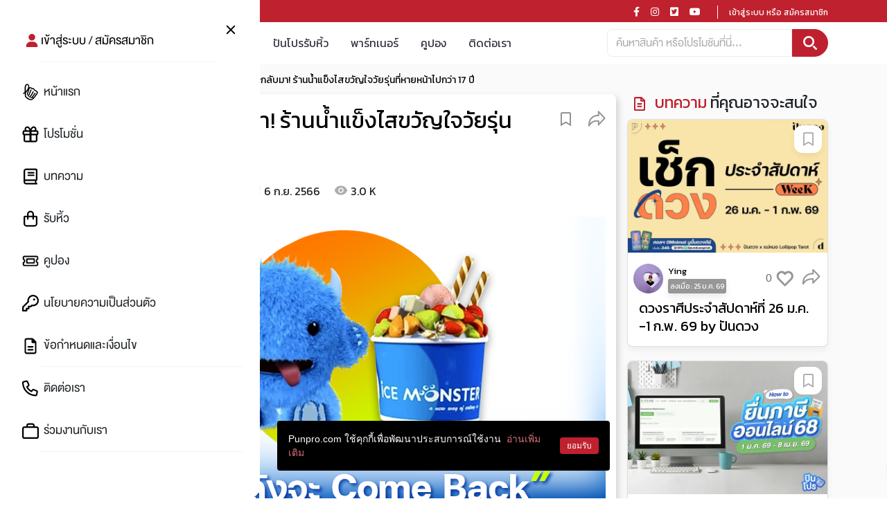

--- FILE ---
content_type: text/html; charset=utf-8
request_url: https://www.punpro.com/p/ice-monster-is-coming-back-to-thailand
body_size: 92845
content:
<!DOCTYPE html><html lang="th"><head><link rel="preconnect" href="https://fonts.googleapis.com"/><link rel="dns-prefetch" href="https://fonts.googleapis.com"/><link rel="preconnect" href="https://lvs.truehits.in.th"/><link rel="dns-prefetch" href="https://lvs.truehits.in.th"/><link rel="stylesheet" href="https://cdnjs.cloudflare.com/ajax/libs/font-awesome/5.13.0/css/all.min.css" integrity="sha256-h20CPZ0QyXlBuAw7A+KluUYx/3pK+c7lYEpqLTlxjYQ=" crossorigin="anonymous"/><link rel="stylesheet" href="https://stackpath.bootstrapcdn.com/bootstrap/4.5.0/css/bootstrap.min.css" integrity="sha384-9aIt2nRpC12Uk9gS9baDl411NQApFmC26EwAOH8WgZl5MYYxFfc+NcPb1dKGj7Sk" crossorigin="anonymous"/><link as="style" rel="stylesheet preload prefetch" href="https://fonts.googleapis.com/css2?family=Kanit:ital,wght@0,200;0,400;0,700;1,500&amp;display=swap" crossorigin="anonymous"/><link rel="stylesheet" href="https://cdnjs.cloudflare.com/ajax/libs/animate.css/4.1.1/animate.min.css"/><link href="https://fonts.googleapis.com/css2?family=Sarabun:ital,wght@0,100;0,200;0,300;0,400;0,500;0,600;0,700;0,800;1,100;1,200;1,300;1,400;1,500;1,600;1,700;1,800&amp;display=swap" rel="stylesheet"/><link href="/static/css/ppstyle.css?ts=1769451997618" rel="stylesheet"/><link href="/static/css/pp-general.css" rel="stylesheet"/><link href="/static/css/pp-icon.css" rel="stylesheet"/><link href="/static/css/viewer.min.css" rel="stylesheet"/><link href="/static/css/application.css" rel="stylesheet"/><link href="/static/css/font.css?v=820435dc877c7eb1afa7f146c350e8bf3017b5af" rel="stylesheet"/><script type="application/javascript" src="//anymind360.com/js/8212/ats.js"></script><script>(function(w,d,s,l,i){w[l]=w[l]||[];w[l].push({'gtm.start':
                    new Date().getTime(),event:'gtm.js'});var f=d.getElementsByTagName(s)[0],
                    j=d.createElement(s),dl=l!='dataLayer'?'&l='+l:'';j.async=true;j.src=
                    'https://www.googletagmanager.com/gtm.js?id='+i+dl;f.parentNode.insertBefore(j,f);
                    })(window,document,'script','dataLayer','GTM-WSJXXHP');</script><script>
                      (function() {
                        var ga1 = document.createElement('script'); ga1.type = 'text/javascript';
                        ga1.async = true;
                        ga1.src = "//lvs.truehits.in.th/data/t0032123.js";
                        var s = document.getElementsByTagName('script')[0]; s.parentNode.insertBefore(ga1, s);
                      })();</script><meta charSet="utf-8"/><meta name="viewport" content="width=device-width, initial-scale=1, shrink-to-fit=no"/><script async="" src="https://www.googletagmanager.com/gtag/js?id=G-M4LC710HQ0"></script><script>
              window.dataLayer = window.dataLayer || [];
              function customGoogleTagGA4() { dataLayer.push(arguments); }
              customGoogleTagGA4('js', new Date());
              customGoogleTagGA4(
                'config',
                'G-M4LC710HQ0',
                {'currency': 'THB', 'user_id': '0', 
                "user_properties": {
                    "custom_pmid": 0
                  },
                }
              );
          </script><title>Ice Monster จะกลับมา! ร้านน้ำแข็งไสขวัญใจวัยรุ่นที่หายหน้าไปกว่า 17 ปี | ปันโปร - Punpromotion</title><link rel="canonical" href="https://www.punpro.com/p/ice-monster-is-coming-back-to-thailand"/><link rel="manifest" href="https://www.punpro.com/static/manifest.json"/><link rel="icon" href="https://www.punpro.com/static/img/pp-logo-1024x1024px.png"/><link rel="apple-touch-icon" sizes="180x180" href="https://www.punpro.com/static/img/pp-logo-1024x1024px.png"/><meta name="description" content="Ice Monster ร้านน้ำแข็งไสในตำนาน เตรียมกลับมาทำตลาดในประเทศไทยอีกครั้ง คราวนี้พี่หนุ่ม กรรชัย ออกมาบอกเองเลยว่า &quot;รอนะ!&quot;"/><meta name="keywords" content="Ice Monster,น้ำแข็งไส,กลับมาแน่,ice,monster,บิงซู,หมวดหมู่อื่นๆ,อาหาร"/><meta name="google-site-verification" content="5z5Erh1jOUCGMDHwWsQgAw3a--3DxyE3XF78mIvSzas"/><meta name="apple-itunes-app" content="app-id=1481304949"/><meta property="fb:app_id" content="537405100102233"/><meta property="fb:pages" content="893405914029096"/><meta property="og:locale" content="th_TH"/><meta property="og:locale:alternate" content="en_EN"/><meta property="og:type" content="website"/><meta property="og:title" content="Ice Monster จะกลับมา! ร้านน้ำแข็งไสขวัญใจวัยรุ่นที่หายหน้าไปกว่า 17 ปี | ปันโปร - Punpromotion"/><meta property="og:description" content="Ice Monster ร้านน้ำแข็งไสในตำนาน เตรียมกลับมาทำตลาดในประเทศไทยอีกครั้ง คราวนี้พี่หนุ่ม กรรชัย ออกมาบอกเองเลยว่า &quot;รอนะ!&quot;"/><meta property="og:url" content="https://www.punpro.com/p/ice-monster-is-coming-back-to-thailand"/><meta property="og:site_name" content="ปันโปร | Punpromotion"/><meta property="og:image" content="https://st-th-1.byteark.com/assets.punpro.com/cover-contents/i77875/1693977187031-ice.png"/><meta property="og:image:secure_url" content="https://st-th-1.byteark.com/assets.punpro.com/cover-contents/i77875/1693977187031-ice.png"/><meta name="twitter:card" content="summary_large_image"/><meta name="twitter:description" content="Ice Monster ร้านน้ำแข็งไสในตำนาน เตรียมกลับมาทำตลาดในประเทศไทยอีกครั้ง คราวนี้พี่หนุ่ม กรรชัย ออกมาบอกเองเลยว่า &quot;รอนะ!&quot;"/><meta name="twitter:title" content="Ice Monster จะกลับมา! ร้านน้ำแข็งไสขวัญใจวัยรุ่นที่หายหน้าไปกว่า 17 ปี | ปันโปร - Punpromotion"/><meta name="twitter:site" content="@punpromotion"/><meta name="twitter:creator" content="@punpromotion"/><meta name="next-head-count" content="29"/><link rel="preload" href="/_next/static/css/styles.626ae38b.chunk.css" as="style" crossorigin="anonymous"/><link rel="stylesheet" href="/_next/static/css/styles.626ae38b.chunk.css" crossorigin="anonymous" data-n-g=""/><link rel="preload" href="/_next/static/css/pages/_app.4b929538.chunk.css" as="style" crossorigin="anonymous"/><link rel="stylesheet" href="/_next/static/css/pages/_app.4b929538.chunk.css" crossorigin="anonymous" data-n-g=""/><noscript data-n-css=""></noscript><link rel="preload" href="/_next/static/chunks/main-a1e87090d49341b065f5.js" as="script" crossorigin="anonymous"/><link rel="preload" href="/_next/static/chunks/webpack-147ea3ada7109f6dc0bb.js" as="script" crossorigin="anonymous"/><link rel="preload" href="/_next/static/chunks/framework.50c3b31bc23dfcb1af3f.js" as="script" crossorigin="anonymous"/><link rel="preload" href="/_next/static/chunks/29107295.31a1e1226f56dfbd272a.js" as="script" crossorigin="anonymous"/><link rel="preload" href="/_next/static/chunks/8673774c.7aac41db0ff23647b094.js" as="script" crossorigin="anonymous"/><link rel="preload" href="/_next/static/chunks/52066749.529cf118ff0f2f79aa81.js" as="script" crossorigin="anonymous"/><link rel="preload" href="/_next/static/chunks/75fc9c18.d921781f82a6c6602fd7.js" as="script" crossorigin="anonymous"/><link rel="preload" href="/_next/static/chunks/commons.74e68950d4e2eaef478e.js" as="script" crossorigin="anonymous"/><link rel="preload" href="/_next/static/chunks/ca085429adeb0ff0202ac645b3deaf28461760ad.e98bf840ea6fb0f71e97.js" as="script" crossorigin="anonymous"/><link rel="preload" href="/_next/static/chunks/96c0dc8623463acb88dc7044579fc63904e50255.9caaec8a541b518a1a38.js" as="script" crossorigin="anonymous"/><link rel="preload" href="/_next/static/chunks/1c6e2f345c5d52ccd3f93305897c38dac9d55562.944b070dcbf64f61ffa3.js" as="script" crossorigin="anonymous"/><link rel="preload" href="/_next/static/chunks/dd3de82661770418b5c8058050df3731e67ebf31.9149e09dd8bd21640ab0.js" as="script" crossorigin="anonymous"/><link rel="preload" href="/_next/static/chunks/42a2f0171a6aa5c094e7ab25c87274bd1847152f.9d8490f727dc109e38a9.js" as="script" crossorigin="anonymous"/><link rel="preload" href="/_next/static/chunks/3832036052b9e18c742ef488f5b45186e955c562.ef703f682f52edf87dc5.js" as="script" crossorigin="anonymous"/><link rel="preload" href="/_next/static/chunks/196765e65527360496b1c98c8eaed173bd4ca1a9.1d02b2e2dc730e36bd79.js" as="script" crossorigin="anonymous"/><link rel="preload" href="/_next/static/chunks/f00ffab638049acc80abad848ad3616ce955a12a.2aee65b0fd13d240e081.js" as="script" crossorigin="anonymous"/><link rel="preload" href="/_next/static/chunks/d9b5f2f749f16504d8e167bb69d7560574086417.440f4dabfe60157cc82a.js" as="script" crossorigin="anonymous"/><link rel="preload" href="/_next/static/chunks/346a3358e87f6288d0069480ffb807fb4cf15ebc.79dc246e5f2ef1a149e3.js" as="script" crossorigin="anonymous"/><link rel="preload" href="/_next/static/chunks/8acbbabf1983f6fda6f6bd369cffd91bcee37852.4762b4dee3255186f818.js" as="script" crossorigin="anonymous"/><link rel="preload" href="/_next/static/chunks/e461dedd5317671bdcfac722775fa86de8f92b97.9538f0729c50b4639172.js" as="script" crossorigin="anonymous"/><link rel="preload" href="/_next/static/chunks/695a9c995ca12cc53a97c81d3d2a7c18edf8f616.ddcce4bb032fda33acf8.js" as="script" crossorigin="anonymous"/><link rel="preload" href="/_next/static/chunks/5cb9c957cbcbf19a8ffe8b3e17cf0a7e6aec90fa.7947943d1fca9e8a669b.js" as="script" crossorigin="anonymous"/><link rel="preload" href="/_next/static/chunks/1587e62e83135e16a4cbd271f4524506048ffb91.3c646f489b9d9098050a.js" as="script" crossorigin="anonymous"/><link rel="preload" href="/_next/static/chunks/9f3118289053890a18eec1e445634467eddccb34.d8eb654024384501165f.js" as="script" crossorigin="anonymous"/><link rel="preload" href="/_next/static/chunks/71247caf95475e3ea7f9a0f8a30beb258b23d005.e7fcc0dcec18d9c02331.js" as="script" crossorigin="anonymous"/><link rel="preload" href="/_next/static/chunks/styles.31af1fefabdc0e07db96.js" as="script" crossorigin="anonymous"/><link rel="preload" href="/_next/static/chunks/pages/_app-c8282d0d05e4dab840df.js" as="script" crossorigin="anonymous"/><link rel="preload" href="/_next/static/chunks/b637e9a5.b1711ca3977ee4f72754.js" as="script" crossorigin="anonymous"/><link rel="preload" href="/_next/static/chunks/eb3110e33a76ff8e881dc08a5c74883804df5d2b.521e2e69a2a85bfb4b59.js" as="script" crossorigin="anonymous"/><link rel="preload" href="/_next/static/chunks/b27f3972d7032e7b49bbbb144f1348bf196a4668.d8755f4ace90bd915fc4.js" as="script" crossorigin="anonymous"/><link rel="preload" href="/_next/static/chunks/ade94e21f33b4fea68d32932de909f1983d9ed3d.faba61e3c586f0de48b1.js" as="script" crossorigin="anonymous"/><link rel="preload" href="/_next/static/chunks/8c6e07986f311113e8efd6b91e37c849d46f9ef9.78b6c064794c1b1fdb06.js" as="script" crossorigin="anonymous"/><link rel="preload" href="/_next/static/chunks/fd7b11beb91cb81fde033debd5851de431ee004b.06ba96ce3255d93b60e0.js" as="script" crossorigin="anonymous"/><link rel="preload" href="/_next/static/chunks/pages/content-7b927f62b25ae13f0433.js" as="script" crossorigin="anonymous"/></head><body><noscript><iframe src="https://www.googletagmanager.com/ns.html?id=GTM-WSJXXHP"
                    height="0" width="0" style="display:none;visibility:hidden"></iframe></noscript><div id="truehits_div" class="d-none"></div><div id="__next"><div></div><div id="main-layout" class="MainLayout__Layout-sc-46d0ej-0 bhjkhH"><div><script type="application/ld+json">{
            "@context": "http://schema.org/",
            "@type": "Organization",
            "name": "Punpromotion",
            "url": "https://www.punpro.com/",
            "logo": {
                "@type": "ImageObject",
                "name": "PunpromotionLogo",
                "width": "1024",
                "height": "1024",
                "url": "https://www.punpro.com/static/img/pp-logo-1024x1024px.png"
            }
        }</script></div><nav class="NavbarTop__RedNavbar-sc-1o9s3ao-0 dqgHMM navbar d-none d-md-block"><div class="container"><div class="d-flex w-100"><div class="flex-grow-1"><p class="NavbarTop__SaveForMore-sc-1o9s3ao-1 jVLzCB m-0 kanit-regular">PUNPRO #MoreforLife</p></div><div class="flex-grow-1 d-flex justify-content-end"><p class="NavbarTop__BlockSocial-sc-1o9s3ao-2 eDhSJP"><span font-size="14" class="NavbarTop__SocialIcon-sc-1o9s3ao-3 dDKxXU"><a href="https://www.facebook.com/punpromotion" target="_blank" rel="noreferrer" aria-label="Link to Facebook"><i class="NavbarTop__IconFacebook-sc-1o9s3ao-7 iIMtUj fab fa-facebook-f"></i></a></span><span font-size="14" class="NavbarTop__SocialIcon-sc-1o9s3ao-3 dDKxXU"><a href="https://www.instagram.com/punpromotion/" target="_blank" rel="noreferrer" aria-label="Link to Instagram"><i class="NavbarTop__IconInstagram-sc-1o9s3ao-8 iYWhEg fab fa-instagram"></i></a></span><span font-size="14" class="NavbarTop__SocialIcon-sc-1o9s3ao-3 dDKxXU"><a href="https://twitter.com/punpromotion/" target="_blank" rel="noreferrer" aria-label="Link to Twitter"><i class="NavbarTop__IconTwitter-sc-1o9s3ao-9 bKvdOA fab fa-twitter-square"></i></a></span><span font-size="14" class="NavbarTop__SocialIcon-sc-1o9s3ao-3 dDKxXU"><a class="mr-2" href="https://www.youtube.com/channel/UC1BK8F2ajNmKCSGc0TvYZQw" target="_blank" rel="noreferrer" aria-label="Link to YouTube"><i class="NavbarTop__IconYoutune-sc-1o9s3ao-10 ilZqdk fab fa-youtube"></i></a></span></p><p class="NavbarTop__BlockRegisterLogin-sc-1o9s3ao-4 kcSZPo kanit-regular"><button class="NavbarTop__ButtonLogin-sc-1o9s3ao-6 kvtjrc btn remove-border-blue-button">เข้าสู่ระบบ หรือ สมัครสมาชิก</button></p></div></div></div></nav><div class="main-header"><nav class="NavbarMenu__Navbar-sc-8n6jb8-4 efuWCO navbar navbar-expand-lg position-relative"><div class="NavbarMenu__NavbarHeader-sc-8n6jb8-5 container position-relative"><button class="NavbarMenu__HambergerButton-sc-8n6jb8-6 dXhTHH navbar-toggler collapsed remove-border-blue-button" type="button" data-toggle="collapse" aria-expanded="false" aria-label="Toggle navigation"><i class="NavbarMenu__HambergerIcon-sc-8n6jb8-7 hFInMr fas fa-bars"></i></button><div class="NavbarMenu__PunproBrand-sc-8n6jb8-0 fKlmaj"><a class="NavbarMenu__LinkHomePage-sc-8n6jb8-1 gqmmJT navbar-brand" href="/" aria-label="Link to Home Page"><span class="d-none d-sm-none d-md-none d-xl-block d-lg-block"><svg xmlns="http://www.w3.org/2000/svg" width="98" height="32" fill="none" viewBox="0 0 98 32"><g><g><path fill="#C0212F" fill-rule="evenodd" d="M92.208 17.403c-.064.06-.111.13-.145.181a171.719 171.719 0 01-2.856 4.105c-.138.191-.269.394-.395.59v.002c-.157.242-.318.493-.492.72-.217.281-.668.867-1.118.751a.452.452 0 01-.31-.306c-.081-.285.193-.61.437-.899l.002-.002.003-.004c.079-.094.154-.183.215-.268.254-.359.51-.717.767-1.074l.326-.451.008-.011c.358-.495.727-1.007 1.079-1.52l.08-.118.236-.352.013-.02v-.001c.106-.159.211-.317.319-.474a.883.883 0 00.172-.505.8.8 0 00-.534-.753.79.79 0 00-.896.303c-.085.12-.166.242-.246.365l-.104.157c-.827 1.24-1.714 2.56-2.668 3.85-.28.379-.596.745-.901 1.1l-.005.006-.154.179a8.688 8.688 0 00-.219.267l-.004.006c-.192.24-.373.466-.603.633a.706.706 0 01-.543.134.523.523 0 01-.347-.255c-.217-.364.066-.745.457-1.204a5.6 5.6 0 00.2-.242c.371-.485.708-1.01 1.033-1.516l.01-.014.009-.016a35.018 35.018 0 002.603-4.871c.11-.251.217-.542.103-.825a.7.7 0 00-.653-.416.79.79 0 00-.102.007c-.254.034-.497.19-.686.439-.15.196-.247.42-.34.636l-.012.027a28.249 28.249 0 01-3.888 6.445c-.151.188-.316.376-.516.417-.216.044-.469-.108-.573-.348-.168-.38.022-.745.222-1.132l.008-.015c.039-.075.077-.15.112-.224.25-.524.457-1.07.658-1.6.119-.315.243-.642.373-.958.32-.773.655-1.553.997-2.32l.717-1.593.056-.123.272-.601c.05-.11.1-.222.152-.331a.787.787 0 00-.402-1.069.787.787 0 00-1.027.415c-.155.33-.307.662-.457.995l-.101.225a112.018 112.018 0 00-1.103 2.493l-.259.6c-.27.624-.482 1.294-.687 1.942l-.109.344-.048.156c-.1.336-.252.844-.516.973-.085.043-.182.041-.297-.004-.192-.078-.343-.29-.385-.544-.055-.331.047-.67.155-1.026l.004-.014c.051-.17.104-.346.137-.52a5.2 5.2 0 01.17-.657c.097-.294.183-.593.267-.884l.008-.029.069-.236c.241-.831.456-1.557.659-2.22.287-.941.596-1.942.949-2.91a9.18 9.18 0 01.358-.877c.05-.101.11-.146.218-.16.205-.025.424-.002.667.07a2.8 2.8 0 011.005.525c.267.225.594.366 1.029.446.302.055.609.086.905.116l.081.008c.286.029.554.118.817.273.288.168.618.37.896.632.16.149.262.348.372.558l.002.005c.053.102.108.209.17.311.336.546.789.73 1.268.925.081.033.164.067.25.104.23.099.457.255.675.407l.004.002c.07.05.14.098.211.144l.154.102c.55.362 1.174.773 1.456 1.322l.022.032c.113.132.191.259.238.39.095.27.046.484-.154.677zm-5.882 7.707l-.066.062c-.512.472-.983.789-1.482.996-.472.197-.915.276-1.353.244a4.797 4.797 0 01-1.088-.22 10.425 10.425 0 01-1.63-.681 14.569 14.569 0 01-2.28-1.45c-.14-.11-.295-.216-.457-.328l-.016-.011c-.439-.302-.892-.613-1.124-1.007a3.211 3.211 0 01-.41-1.073 8.894 8.894 0 01-.115-1.314l-.026-1.078-.007-.284v-.005c-.014-.57-.028-1.138-.044-1.708-.001-.035.005-.055.04-.095 1-1.129 2.1-2.414 3.013-3.868-.097.311-.19.615-.278.903-.066.213-.129.428-.191.643l-.033.113c-.07.24-.14.478-.212.716-.057.187-.111.375-.165.564l-.013.043-.004.014c-.083.293-.17.595-.266.887-.144.434-.243.869-.293 1.292-.069.576-.039 1.036.094 1.448.237.74.728 1.213 1.46 1.406.109.028.217.042.323.053-.007.363.047.689.165.995.205.529.644.984 1.176 1.217.42.184.849.213 1.216.085l.01.023.012.022c.356.705.92 1.14 1.724 1.33.615.146 1.123.033 1.556-.344a5.56 5.56 0 01.063-.054l.05-.042.035-.029c.1-.084.174-.146.301-.28.18.206.4.364.666.475a5.57 5.57 0 01-.35.34zM76.203 8.433c.104-.595.242-1.07.433-1.496.175-.387.37-.675.612-.904.29-.275.622-.414.97-.414.199 0 .403.045.607.137.252.113.443.3.582.568.125.243.197.521.225.874.037.469-.003.963-.126 1.557-.184.887-.494 1.776-.948 2.717-.368.762-.852 1.44-1.32 2.058-.25.329-.52.67-.819 1.031a.779.779 0 00-.269.033l-.015-.453c-.034-1-.068-2-.098-3.002-.03-1.016.025-1.902.165-2.706zm4.838.78l.05.065-.05-.065zm12.357 6.129c-.282-.359-.631-.666-.903-.893-.807-.673-1.697-1.346-2.746-1.713-.166-.058-.287-.181-.406-.413a4.498 4.498 0 00-3.141-2.341l-.025-.006a2.842 2.842 0 00-.127-.026c-.1-.016-.2-.03-.3-.043l-.008-.001a3.866 3.866 0 01-.68-.132c-.28-.089-.527-.229-.788-.377l-.004-.002a9.275 9.275 0 00-.417-.228c-.535-.266-1.016-.411-1.469-.44a2.314 2.314 0 00-1.318.296 1.467 1.467 0 00-.113.074c.158-.693.216-1.295.18-1.862-.06-.947-.4-1.791-.96-2.378-.895-.94-2.426-1.133-3.56-.448-.31.187-.553.379-.765.604-.418.443-.76 1.026-1.015 1.736-.662 1.833-.593 3.869-.532 5.666v.002c.042 1.123.072 2.417.102 3.674a5.676 5.676 0 01-1.803.952c-1.054.331-.604 2.008.458 1.676.494-.155.96-.363 1.4-.608l.023.843.001.018.006.069.007.088.006.384c.013.884.026 1.798.258 2.675.647 2.44 3.36 3.957 5.65 5.006.773.354 1.48.59 2.166.723.287.055.577.083.867.083 1.029 0 2.063-.347 3.034-1.026.91-.634 1.656-1.459 2.327-2.255a54.12 54.12 0 002.737-3.572c.381-.537.79-1.123 1.283-1.846.09-.133.19-.265.295-.404l.015-.02c.329-.436.669-.886.803-1.411.041-.16.063-.326.064-.496.004-.576-.193-1.109-.602-1.628zM5.872 11.313c.143.125.311.221.502.287.192.067.393.096.605.088l5.2-.197a1.192 1.192 0 00.886-.429c.107-.126.188-.272.243-.438a1.5 1.5 0 00.073-.53 1.5 1.5 0 00-.111-.523 1.363 1.363 0 00-.274-.423 1.185 1.185 0 00-.915-.365l-3.667.139a1.418 1.418 0 00-.49-1.044 1.514 1.514 0 00-.498-.287 1.599 1.599 0 00-.6-.088c-.211.008-.41.053-.596.133a1.437 1.437 0 00-.892 1.402l.045 1.231a1.44 1.44 0 00.489 1.044zm26.733 1.026c.21.091.39.214.54.369.152.155.27.337.356.546.086.21.125.435.118.679l-.326 11.326a1.582 1.582 0 01-.518 1.153 1.59 1.59 0 01-.539.32 1.796 1.796 0 01-.658.099 1.789 1.789 0 01-.651-.139 1.597 1.597 0 01-.978-1.533l.005-.17a6.484 6.484 0 01-1.881 1.287 4.71 4.71 0 01-2.056.405c-.956-.029-1.762-.171-2.416-.43-.655-.256-1.181-.615-1.58-1.074a3.996 3.996 0 01-.845-1.666c-.164-.65-.235-1.383-.211-2.198l.182-6.319a1.446 1.446 0 01-.865-.365 1.507 1.507 0 01-.497-1.035 1.513 1.513 0 01.367-1.09c.262-.302.622-.481 1.017-.507l1.917-.12c.811-.053 1.516.58 1.567 1.408.006.107 0 .213-.014.317v.063l-.221 7.7c-.01.334.033.633.128.896.096.264.233.487.415.671.18.184.402.327.663.428.262.1.556.157.884.167.562.017 1.055-.055 1.48-.216.424-.16.78-.39 1.066-.69.287-.3.506-.66.657-1.08.152-.42.235-.883.25-1.387l.181-6.325a1.647 1.647 0 01.548-1.195 1.79 1.79 0 011.243-.443c.24.007.463.057.672.148zm23.908-5.864a1.785 1.785 0 00-1.223-.473 1.782 1.782 0 00-1.223.473 1.595 1.595 0 00-.51 1.19v13.318c0 .338-.045.674-.133 1.009a2.507 2.507 0 01-.448.908c-.21.27-.49.49-.837.658-.349.17-.783.253-1.303.253-.525 0-.964-.083-1.318-.253a2.343 2.343 0 01-.85-.658 2.47 2.47 0 01-.452-.908 3.93 3.93 0 01-.133-1.01v-7.11a1.64 1.64 0 00-.091-.549 1.62 1.62 0 00-1.555-1.212H44.34c-.89 0-1.613.737-1.613 1.643s.724 1.643 1.613 1.643h.318v5.34c0 .519.038 1.03.112 1.534.075.504.202.983.382 1.44.18.455.421.875.725 1.258s.685.715 1.14.996c.457.282 1 .501 1.63.659.63.158 1.36.236 2.19.236.823 0 1.549-.078 2.176-.236a5.788 5.788 0 001.63-.659c.459-.281.84-.613 1.144-.997.304-.382.549-.802.734-1.257a6.28 6.28 0 00.39-1.44 10.48 10.48 0 00.112-1.533V7.665a1.602 1.602 0 00-.51-1.19zM5.595 16.099l-.062.002c-.814.031-1.501-.619-1.532-1.448-.03-.83.608-1.53 1.422-1.56l1.92-.073a1.474 1.474 0 011.34.764c.053.074.104.151.146.236.1.2.153.422.162.666l.261 7.147c.012.34.069.676.17 1.01.101.332.264.63.488.894.224.263.517.474.878.63.362.156.807.224 1.335.204.522-.02.956-.121 1.3-.304.343-.183.616-.414.817-.694.201-.28.34-.59.417-.93.076-.34.109-.68.096-1.019L14.264 8.24a1.621 1.621 0 01.47-1.217 1.8 1.8 0 011.211-.521 1.788 1.788 0 011.247.428 1.605 1.605 0 01.557 1.177l.48 13.14c.018.52 0 1.036-.057 1.545a6.29 6.29 0 01-.339 1.462c-.17.465-.4.897-.691 1.293a4.382 4.382 0 01-1.114 1.045c-.451.3-.989.542-1.614.724-.625.182-1.35.29-2.18.32-.832.032-1.569-.02-2.208-.154-.64-.134-1.193-.334-1.662-.6a4.372 4.372 0 01-1.183-.958 4.91 4.91 0 01-.775-1.237 6.562 6.562 0 01-.437-1.433 10.572 10.572 0 01-.168-1.536l-.206-5.618zm63.551 4.063c-.314-.438-.764-.882-1.35-1.334-.587-.452-1.346-.933-2.277-1.443-.45-.24-.833-.457-1.148-.647a5.462 5.462 0 01-.756-.534 1.73 1.73 0 01-.4-.471.754.754 0 01-.081-.468.875.875 0 01.235-.5c.127-.13.281-.227.464-.293.181-.065.377-.103.587-.117.209-.013.411-.004.606.025.2.03.391.085.573.162.182.079.345.182.49.311.145.13.27.287.374.472.105.186.18.4.227.646.04.245.125.466.254.664s.285.365.467.5a1.706 1.706 0 001.311.305 1.787 1.787 0 001.155-.732 1.816 1.816 0 00.296-1.345c-.113-.63-.31-1.179-.59-1.644a4.172 4.172 0 00-1.06-1.183 5.512 5.512 0 00-1.47-.785 9.451 9.451 0 00-1.799-.446 8.33 8.33 0 00-1.268-.092 6.41 6.41 0 00-1.25.123 5.043 5.043 0 00-1.156.38 3.857 3.857 0 00-.988.668 3.581 3.581 0 00-.742.996c-.2.39-.337.844-.413 1.362-.092.636-.045 1.2.144 1.693.189.493.482.944.878 1.352.397.409.878.792 1.442 1.152.565.359 1.174.725 1.828 1.097.431.25.804.473 1.118.67.313.196.57.383.769.562.199.18.341.357.427.534.085.176.112.37.082.58-.042.285-.14.513-.297.683-.156.17-.341.296-.555.376a2.2 2.2 0 01-.686.138c-.245.01-.473 0-.685-.032-.595-.09-1.074-.299-1.435-.628-.362-.328-.588-.782-.679-1.362a2.078 2.078 0 00-.259-.664 1.64 1.64 0 00-1.073-.765c-.23-.05-.48-.05-.75-.002a1.678 1.678 0 00-.663.275 1.834 1.834 0 00-.747 1.88c.128.645.342 1.214.642 1.71.3.494.667.92 1.104 1.274a5.66 5.66 0 001.489.864c.555.22 1.151.379 1.786.474.807.122 1.574.158 2.3.106.728-.05 1.376-.218 1.947-.5a3.806 3.806 0 001.43-1.237c.383-.541.636-1.236.76-2.087.072-.49.066-.957-.015-1.4-.082-.445-.28-.886-.593-1.323zm-27.491 4.43c.184.076.345.182.48.319s.244.3.327.49c.082.189.129.393.14.611.01.218-.017.426-.082.623a1.61 1.61 0 01-.279.52 1.393 1.393 0 01-1.034.519l-2.707.133a1.386 1.386 0 01-.598-.098 1.423 1.423 0 01-.48-.317 1.605 1.605 0 01-.327-.49 1.726 1.726 0 01-.14-.612l-.71-14.981a2.062 2.062 0 00-.385-1.124 2.009 2.009 0 00-.945-.722 1.533 1.533 0 01-.678-.534 1.528 1.528 0 01-.289-.843c-.01-.217.02-.424.09-.618a1.63 1.63 0 01.303-.516c.13-.15.288-.27.47-.36.183-.09.596-.152.596-.152 5.308.486 9.714-.888 9.714-.888a1.521 1.521 0 011.45.88c.088.186.138.385.147.596a1.537 1.537 0 01-.393 1.116 1.564 1.564 0 01-.47.35c-.184.092-.587.152-.587.152s-2.357.559-6.933.344c.135.006.353.177.52.307.06.047.114.089.154.116.34.226.605.52.777.897.089.195.16.4.213.612.053.213.084.42.093.619l.616 12.972.35-.018c.214-.01.412.022.597.097z" clip-rule="evenodd"></path></g></g></svg></span><span class="d-block d-sm-block d-md-block d-xl-none d-lg-none"><svg xmlns="http://www.w3.org/2000/svg" width="98" height="32" fill="none" viewBox="0 0 98 32"><g><g><path fill="#fff" fill-rule="evenodd" d="M92.208 17.403c-.064.06-.111.13-.145.181a171.719 171.719 0 01-2.856 4.105c-.138.191-.269.394-.395.59v.002c-.157.242-.318.493-.492.72-.217.281-.668.867-1.118.751a.452.452 0 01-.31-.306c-.081-.285.193-.61.437-.899l.002-.002.003-.004c.079-.094.154-.183.215-.268.254-.359.51-.717.767-1.074l.326-.451.008-.011c.358-.495.727-1.007 1.079-1.52l.08-.118.236-.352.013-.02v-.001c.106-.159.211-.317.319-.474a.883.883 0 00.172-.505.8.8 0 00-.534-.753.79.79 0 00-.896.303c-.085.12-.166.242-.246.365l-.104.157c-.827 1.24-1.714 2.56-2.668 3.85-.28.379-.596.745-.901 1.1l-.005.006-.154.179a8.688 8.688 0 00-.219.267l-.004.006c-.192.24-.373.466-.603.633a.706.706 0 01-.543.134.523.523 0 01-.347-.255c-.217-.364.066-.745.457-1.204a5.6 5.6 0 00.2-.242c.371-.485.708-1.01 1.033-1.516l.01-.014.009-.016a35.018 35.018 0 002.603-4.871c.11-.251.217-.542.103-.825a.7.7 0 00-.653-.416.79.79 0 00-.102.007c-.254.034-.497.19-.686.439-.15.196-.247.42-.34.636l-.012.027a28.249 28.249 0 01-3.888 6.445c-.151.188-.316.376-.516.417-.216.044-.469-.108-.573-.348-.168-.38.022-.745.222-1.132l.008-.015c.039-.075.077-.15.112-.224.25-.524.457-1.07.658-1.6.119-.315.243-.642.373-.958.32-.773.655-1.553.997-2.32l.717-1.593.056-.123.272-.601c.05-.11.1-.222.152-.331a.787.787 0 00-.402-1.069.787.787 0 00-1.027.415c-.155.33-.307.662-.457.995l-.101.225a112.018 112.018 0 00-1.103 2.493l-.259.6c-.27.624-.482 1.294-.687 1.942l-.109.344-.048.156c-.1.336-.252.844-.516.973-.085.043-.182.041-.297-.004-.192-.078-.343-.29-.385-.544-.055-.331.047-.67.155-1.026l.004-.014c.051-.17.104-.346.137-.52a5.2 5.2 0 01.17-.657c.097-.294.183-.593.267-.884l.008-.029.069-.236c.241-.831.456-1.557.659-2.22.287-.941.596-1.942.949-2.91a9.18 9.18 0 01.358-.877c.05-.101.11-.146.218-.16.205-.025.424-.002.667.07a2.8 2.8 0 011.005.525c.267.225.594.366 1.029.446.302.055.609.086.905.116l.081.008c.286.029.554.118.817.273.288.168.618.37.896.632.16.149.262.348.372.558l.002.005c.053.102.108.209.17.311.336.546.789.73 1.268.925.081.033.164.067.25.104.23.099.457.255.675.407l.004.002c.07.05.14.098.211.144l.154.102c.55.362 1.174.773 1.456 1.322l.022.032c.113.132.191.259.238.39.095.27.046.484-.154.677zm-5.882 7.707l-.066.062c-.512.472-.983.789-1.482.996-.472.197-.915.276-1.353.244a4.797 4.797 0 01-1.088-.22 10.425 10.425 0 01-1.63-.681 14.569 14.569 0 01-2.28-1.45c-.14-.11-.295-.216-.457-.328l-.016-.011c-.439-.302-.892-.613-1.124-1.007a3.211 3.211 0 01-.41-1.073 8.894 8.894 0 01-.115-1.314l-.026-1.078-.007-.284v-.005c-.014-.57-.028-1.138-.044-1.708-.001-.035.005-.055.04-.095 1-1.129 2.1-2.414 3.013-3.868-.097.311-.19.615-.278.903-.066.213-.129.428-.191.643l-.033.113c-.07.24-.14.478-.212.716-.057.187-.111.375-.165.564l-.013.043-.004.014c-.083.293-.17.595-.266.887-.144.434-.243.869-.293 1.292-.069.576-.039 1.036.094 1.448.237.74.728 1.213 1.46 1.406.109.028.217.042.323.053-.007.363.047.689.165.995.205.529.644.984 1.176 1.217.42.184.849.213 1.216.085l.01.023.012.022c.356.705.92 1.14 1.724 1.33.615.146 1.123.033 1.556-.344a5.56 5.56 0 01.063-.054l.05-.042.035-.029c.1-.084.174-.146.301-.28.18.206.4.364.666.475a5.57 5.57 0 01-.35.34zM76.203 8.433c.104-.595.242-1.07.433-1.496.175-.387.37-.675.612-.904.29-.275.622-.414.97-.414.199 0 .403.045.607.137.252.113.443.3.582.568.125.243.197.521.225.874.037.469-.003.963-.126 1.557-.184.887-.494 1.776-.948 2.717-.368.762-.852 1.44-1.32 2.058-.25.329-.52.67-.819 1.031a.779.779 0 00-.269.033l-.015-.453c-.034-1-.068-2-.098-3.002-.03-1.016.025-1.902.165-2.706zm4.838.78l.05.065-.05-.065zm12.357 6.129c-.282-.359-.631-.666-.903-.893-.807-.673-1.697-1.346-2.746-1.713-.166-.058-.287-.181-.406-.413a4.498 4.498 0 00-3.141-2.341l-.025-.006a2.842 2.842 0 00-.127-.026c-.1-.016-.2-.03-.3-.043l-.008-.001a3.866 3.866 0 01-.68-.132c-.28-.089-.527-.229-.788-.377l-.004-.002a9.275 9.275 0 00-.417-.228c-.535-.266-1.016-.411-1.469-.44a2.314 2.314 0 00-1.318.296 1.467 1.467 0 00-.113.074c.158-.693.216-1.295.18-1.862-.06-.947-.4-1.791-.96-2.378-.895-.94-2.426-1.133-3.56-.448-.31.187-.553.379-.765.604-.418.443-.76 1.026-1.015 1.736-.662 1.833-.593 3.869-.532 5.666v.002c.042 1.123.072 2.417.102 3.674a5.676 5.676 0 01-1.803.952c-1.054.331-.604 2.008.458 1.676.494-.155.96-.363 1.4-.608l.023.843.001.018.006.069.007.088.006.384c.013.884.026 1.798.258 2.675.647 2.44 3.36 3.957 5.65 5.006.773.354 1.48.59 2.166.723.287.055.577.083.867.083 1.029 0 2.063-.347 3.034-1.026.91-.634 1.656-1.459 2.327-2.255a54.12 54.12 0 002.737-3.572c.381-.537.79-1.123 1.283-1.846.09-.133.19-.265.295-.404l.015-.02c.329-.436.669-.886.803-1.411.041-.16.063-.326.064-.496.004-.576-.193-1.109-.602-1.628zM5.872 11.313c.143.125.311.221.502.287.192.067.393.096.605.088l5.2-.197a1.192 1.192 0 00.886-.429c.107-.126.188-.272.243-.438a1.5 1.5 0 00.073-.53 1.5 1.5 0 00-.111-.523 1.363 1.363 0 00-.274-.423 1.185 1.185 0 00-.915-.365l-3.667.139a1.418 1.418 0 00-.49-1.044 1.514 1.514 0 00-.498-.287 1.599 1.599 0 00-.6-.088c-.211.008-.41.053-.596.133a1.437 1.437 0 00-.892 1.402l.045 1.231a1.44 1.44 0 00.489 1.044zm26.733 1.026c.21.091.39.214.54.369.152.155.27.337.356.546.086.21.125.435.118.679l-.326 11.326a1.582 1.582 0 01-.518 1.153 1.59 1.59 0 01-.539.32 1.796 1.796 0 01-.658.099 1.789 1.789 0 01-.651-.139 1.597 1.597 0 01-.978-1.533l.005-.17a6.484 6.484 0 01-1.881 1.287 4.71 4.71 0 01-2.056.405c-.956-.029-1.762-.171-2.416-.43-.655-.256-1.181-.615-1.58-1.074a3.996 3.996 0 01-.845-1.666c-.164-.65-.235-1.383-.211-2.198l.182-6.319a1.446 1.446 0 01-.865-.365 1.507 1.507 0 01-.497-1.035 1.513 1.513 0 01.367-1.09c.262-.302.622-.481 1.017-.507l1.917-.12c.811-.053 1.516.58 1.567 1.408.006.107 0 .213-.014.317v.063l-.221 7.7c-.01.334.033.633.128.896.096.264.233.487.415.671.18.184.402.327.663.428.262.1.556.157.884.167.562.017 1.055-.055 1.48-.216.424-.16.78-.39 1.066-.69.287-.3.506-.66.657-1.08.152-.42.235-.883.25-1.387l.181-6.325a1.647 1.647 0 01.548-1.195 1.79 1.79 0 011.243-.443c.24.007.463.057.672.148zm23.908-5.864a1.785 1.785 0 00-1.223-.473 1.782 1.782 0 00-1.223.473 1.595 1.595 0 00-.51 1.19v13.318c0 .338-.045.674-.133 1.009a2.507 2.507 0 01-.448.908c-.21.27-.49.49-.837.658-.349.17-.783.253-1.303.253-.525 0-.964-.083-1.318-.253a2.343 2.343 0 01-.85-.658 2.47 2.47 0 01-.452-.908 3.93 3.93 0 01-.133-1.01v-7.11a1.64 1.64 0 00-.091-.549 1.62 1.62 0 00-1.555-1.212H44.34c-.89 0-1.613.737-1.613 1.643s.724 1.643 1.613 1.643h.318v5.34c0 .519.038 1.03.112 1.534.075.504.202.983.382 1.44.18.455.421.875.725 1.258s.685.715 1.14.996c.457.282 1 .501 1.63.659.63.158 1.36.236 2.19.236.823 0 1.549-.078 2.176-.236a5.788 5.788 0 001.63-.659c.459-.281.84-.613 1.144-.997.304-.382.549-.802.734-1.257a6.28 6.28 0 00.39-1.44 10.48 10.48 0 00.112-1.533V7.665a1.602 1.602 0 00-.51-1.19zM5.595 16.099l-.062.002c-.814.031-1.501-.619-1.532-1.448-.03-.83.608-1.53 1.422-1.56l1.92-.073a1.474 1.474 0 011.34.764c.053.074.104.151.146.236.1.2.153.422.162.666l.261 7.147c.012.34.069.676.17 1.01.101.332.264.63.488.894.224.263.517.474.878.63.362.156.807.224 1.335.204.522-.02.956-.121 1.3-.304.343-.183.616-.414.817-.694.201-.28.34-.59.417-.93.076-.34.109-.68.096-1.019L14.264 8.24a1.621 1.621 0 01.47-1.217 1.8 1.8 0 011.211-.521 1.788 1.788 0 011.247.428 1.605 1.605 0 01.557 1.177l.48 13.14c.018.52 0 1.036-.057 1.545a6.29 6.29 0 01-.339 1.462c-.17.465-.4.897-.691 1.293a4.382 4.382 0 01-1.114 1.045c-.451.3-.989.542-1.614.724-.625.182-1.35.29-2.18.32-.832.032-1.569-.02-2.208-.154-.64-.134-1.193-.334-1.662-.6a4.372 4.372 0 01-1.183-.958 4.91 4.91 0 01-.775-1.237 6.562 6.562 0 01-.437-1.433 10.572 10.572 0 01-.168-1.536l-.206-5.618zm63.551 4.063c-.314-.438-.764-.882-1.35-1.334-.587-.452-1.346-.933-2.277-1.443-.45-.24-.833-.457-1.148-.647a5.462 5.462 0 01-.756-.534 1.73 1.73 0 01-.4-.471.754.754 0 01-.081-.468.875.875 0 01.235-.5c.127-.13.281-.227.464-.293.181-.065.377-.103.587-.117.209-.013.411-.004.606.025.2.03.391.085.573.162.182.079.345.182.49.311.145.13.27.287.374.472.105.186.18.4.227.646.04.245.125.466.254.664s.285.365.467.5a1.706 1.706 0 001.311.305 1.787 1.787 0 001.155-.732 1.816 1.816 0 00.296-1.345c-.113-.63-.31-1.179-.59-1.644a4.172 4.172 0 00-1.06-1.183 5.512 5.512 0 00-1.47-.785 9.451 9.451 0 00-1.799-.446 8.33 8.33 0 00-1.268-.092 6.41 6.41 0 00-1.25.123 5.043 5.043 0 00-1.156.38 3.857 3.857 0 00-.988.668 3.581 3.581 0 00-.742.996c-.2.39-.337.844-.413 1.362-.092.636-.045 1.2.144 1.693.189.493.482.944.878 1.352.397.409.878.792 1.442 1.152.565.359 1.174.725 1.828 1.097.431.25.804.473 1.118.67.313.196.57.383.769.562.199.18.341.357.427.534.085.176.112.37.082.58-.042.285-.14.513-.297.683-.156.17-.341.296-.555.376a2.2 2.2 0 01-.686.138c-.245.01-.473 0-.685-.032-.595-.09-1.074-.299-1.435-.628-.362-.328-.588-.782-.679-1.362a2.078 2.078 0 00-.259-.664 1.64 1.64 0 00-1.073-.765c-.23-.05-.48-.05-.75-.002a1.678 1.678 0 00-.663.275 1.834 1.834 0 00-.747 1.88c.128.645.342 1.214.642 1.71.3.494.667.92 1.104 1.274a5.66 5.66 0 001.489.864c.555.22 1.151.379 1.786.474.807.122 1.574.158 2.3.106.728-.05 1.376-.218 1.947-.5a3.806 3.806 0 001.43-1.237c.383-.541.636-1.236.76-2.087.072-.49.066-.957-.015-1.4-.082-.445-.28-.886-.593-1.323zm-27.491 4.43c.184.076.345.182.48.319s.244.3.327.49c.082.189.129.393.14.611.01.218-.017.426-.082.623a1.61 1.61 0 01-.279.52 1.393 1.393 0 01-1.034.519l-2.707.133a1.386 1.386 0 01-.598-.098 1.423 1.423 0 01-.48-.317 1.605 1.605 0 01-.327-.49 1.726 1.726 0 01-.14-.612l-.71-14.981a2.062 2.062 0 00-.385-1.124 2.009 2.009 0 00-.945-.722 1.533 1.533 0 01-.678-.534 1.528 1.528 0 01-.289-.843c-.01-.217.02-.424.09-.618a1.63 1.63 0 01.303-.516c.13-.15.288-.27.47-.36.183-.09.596-.152.596-.152 5.308.486 9.714-.888 9.714-.888a1.521 1.521 0 011.45.88c.088.186.138.385.147.596a1.537 1.537 0 01-.393 1.116 1.564 1.564 0 01-.47.35c-.184.092-.587.152-.587.152s-2.357.559-6.933.344c.135.006.353.177.52.307.06.047.114.089.154.116.34.226.605.52.777.897.089.195.16.4.213.612.053.213.084.42.093.619l.616 12.972.35-.018c.214-.01.412.022.597.097z" clip-rule="evenodd"></path></g></g></svg></span></a></div><button class="NavbarMenu__OpenSearchButton-sc-8n6jb8-2 kHIsvw navbar-toggler collapsed remove-border-blue-button" type="button" data-toggle="collapse" aria-expanded="false" aria-label="Toggle navigation"><svg xmlns="http://www.w3.org/2000/svg" width="24" height="24" fill="none" viewBox="0 0 24 24"><path fill="#fff" fill-rule="evenodd" d="M18.24 16.362a1.327 1.327 0 00-2.104 1.573l.07.116.089.117.067.072 3.373 3.373c.518.518 1.36.518 1.878 0a1.33 1.33 0 00.226-1.573l-.07-.117-.09-.116-.066-.072-3.373-3.373zM10.074 2a8.073 8.073 0 108.073 8.074A8.073 8.073 0 0010.074 2zm0 2.656a5.417 5.417 0 11.001 10.835 5.417 5.417 0 01-.002-10.835z" clip-rule="evenodd"></path></svg></button><div class="collapse navbar-collapse"><ul class="navbar-nav mr-auto mt-2 mt-lg-0"><li class="nav-item"><a class="NavbarMenu__MenuText-sc-8n6jb8-3 fxLyKj nav-link kanit-regular position-relative  undefined" href="/promotion" aria-label="Link to promotion">โปรโมชัน</a></li><li class="nav-item"><a class="NavbarMenu__MenuText-sc-8n6jb8-3 fxLyKj nav-link kanit-regular position-relative  gtm-custom-click gtm-default-menu-article" data-gtm_class="gtm-custom-click gtm-default-menu-article" data-gtm_text="บทความ" href="/article" aria-label="Link to article">บทความ</a></li><li class="nav-item"><a class="NavbarMenu__MenuText-sc-8n6jb8-3 fxLyKj nav-link kanit-regular position-relative  undefined" href="/shopper_posts" aria-label="Link to shopper_posts">ปันโปรรับหิ้ว</a></li><li class="nav-item"><a class="NavbarMenu__MenuText-sc-8n6jb8-3 fxLyKj nav-link kanit-regular position-relative  undefined" href="/partner" aria-label="Link to partner">พาร์ทเนอร์</a></li><li class="nav-item"><a class="NavbarMenu__MenuText-sc-8n6jb8-3 fxLyKj nav-link kanit-regular position-relative  undefined" href="/coupons" aria-label="Link to coupons">คูปอง</a></li><li class="nav-item"><a class="NavbarMenu__MenuText-sc-8n6jb8-3 fxLyKj nav-link kanit-regular position-relative  undefined" href="/contact" aria-label="Link to contact">ติดต่อเรา</a></li></ul><div style="width:32%" class="d-flex justify-content-end"><form class="form-inline my-2 my-lg-0" style="width:100%"><div class="InputSearch__SearchContainer-ch9t5b-5 dmOZfZ"><div class="InputSearch__InputAndClearWrapper-ch9t5b-4 klJYDu"><input type="text" placeholder="ค้นหาสินค้า หรือโปรโมชันที่นี่..." aria-label="text" value="" id="input-search" name="input-search" autoComplete="off" class="InputSearch__InputComponent-ch9t5b-0 ccLdTm"/></div><button type="text" class="InputSearch__ButtonStyle-ch9t5b-2 fKHZsW btn" aria-label="search"><svg xmlns="http://www.w3.org/2000/svg" width="24" height="24" fill="none" viewBox="0 0 24 24"><path fill="var(--FONT_LIGHT)" fill-rule="evenodd" d="M18.24 16.362a1.327 1.327 0 00-2.104 1.573l.07.116.089.117.067.072 3.373 3.373c.518.518 1.36.518 1.878 0a1.33 1.33 0 00.226-1.573l-.07-.117-.09-.116-.066-.072-3.373-3.373zM10.074 2a8.073 8.073 0 108.073 8.074A8.073 8.073 0 0010.074 2zm0 2.656a5.417 5.417 0 11.001 10.835 5.417 5.417 0 01-.002-10.835z" clip-rule="evenodd"></path></svg></button></div></form></div></div></div><aside class="VerticalNav__VerticalNavLeyout-sc-1srfvpc-0 juzixM navbar-collapse vertical-nav vertical-nav-breakpoint-reached "><div class="VerticalNav__VerticalNavContainer-sc-1srfvpc-1 gnHzSQ"><div style="border-bottom:none" class="VerticalNav__NavHeader-sc-1srfvpc-3 bAUlRW"><div class="VerticalNav__NavHeaderContent-sc-1srfvpc-4 zHWKP"><div style="width:30px;height:30px;text-align:center"><svg width="20" height="19" viewBox="0 0 18 20" fill="none" xmlns="http://www.w3.org/2000/svg"><path d="M9 10C6.22656 10 4 7.77344 4 5C4 2.26562 6.22656 0 9 0C11.7344 0 14 2.26562 14 5C14 7.77344 11.7344 10 9 10ZM7.20312 11.875H10.7578C14.625 11.875 17.75 15 17.75 18.8672C17.75 19.4922 17.2031 20 16.5781 20H1.38281C0.757812 20 0.25 19.4922 0.25 18.8672C0.25 15 3.33594 11.875 7.20312 11.875Z" fill="#BF202F"></path></svg></div><div class="VerticalNav__NavHeaderContentLoginAndRegister-sc-1srfvpc-5 hogtxP">เข้าสู่ระบบ / สมัครสมาชิก</div></div><div class="VerticalNav__NavHeaderAction-sc-1srfvpc-6 dJxRuG"><svg width="14" height="14" viewBox="0 0 14 14" fill="none" xmlns="http://www.w3.org/2000/svg"><path d="M12.9375 11.6484C13.2891 12.0391 13.2891 12.625 12.9375 12.9766C12.5469 13.3672 11.9609 13.3672 11.6094 12.9766L7 8.32812L2.35156 12.9766C1.96094 13.3672 1.375 13.3672 1.02344 12.9766C0.632812 12.625 0.632812 12.0391 1.02344 11.6484L5.67188 7L1.02344 2.35156C0.632812 1.96094 0.632812 1.375 1.02344 1.02344C1.375 0.632812 1.96094 0.632812 2.3125 1.02344L7 5.71094L11.6484 1.0625C12 0.671875 12.5859 0.671875 12.9375 1.0625C13.3281 1.41406 13.3281 2 12.9375 2.39062L8.28906 7L12.9375 11.6484Z" fill="var(--ELEMENTS_BLACK_PRIMARY_500)"></path></svg></div></div><div class="VerticalNav__NavMemu-sc-1srfvpc-9 cHLRcp"><ul class="navbar-nav ml-auto d-flex flex-column"><a class="VerticalNav__NavMemuItem-sc-1srfvpc-10 ekSneO"><div class="VerticalNav__NavMemuItemIcon-sc-1srfvpc-11 gSlwWa"><svg width="24" height="24" viewBox="0 0 24 25" fill="none" xmlns="http://www.w3.org/2000/svg"><path fill-rule="evenodd" clip-rule="evenodd" d="M21.3613 13.932C21.2964 13.9942 21.2484 14.0654 21.2136 14.1174C20.4264 15.2834 19.385 16.8129 18.31 18.3081C18.1702 18.5025 18.0373 18.7097 17.9092 18.9103C17.7502 19.1584 17.5861 19.4147 17.4087 19.6464C17.1881 19.9342 16.7292 20.5315 16.2716 20.4136C16.1251 20.3751 15.9981 20.2499 15.9565 20.1012C15.874 19.8097 16.1551 19.4761 16.4029 19.1809C16.4846 19.0839 16.5623 18.9918 16.6247 18.9037C16.883 18.5373 17.144 18.1721 17.4051 17.8078L17.7362 17.3468C18.1022 16.8379 18.4809 16.3114 18.8409 15.7837L18.9222 15.6637C19.0022 15.5442 19.0823 15.4242 19.162 15.3039C19.2741 15.1348 19.3858 14.9661 19.4999 14.7987C19.5752 14.6873 19.6757 14.5125 19.6745 14.2832C19.6725 13.9361 19.4495 13.62 19.1324 13.5148C18.7948 13.403 18.4289 13.5275 18.2207 13.8239C18.135 13.9463 18.0525 14.0716 17.9708 14.1964L17.8655 14.3569C17.0247 15.6232 16.1231 16.9697 15.1529 18.2876C14.8666 18.6761 14.5435 19.0524 14.2312 19.4163L14.0747 19.5989C13.999 19.6873 13.9257 19.779 13.8525 19.872C13.6563 20.1184 13.4713 20.3518 13.2351 20.5242C13.0669 20.6462 12.8607 20.6977 12.6829 20.6605C12.5352 20.6294 12.4135 20.5397 12.3306 20.4001C12.1096 20.0288 12.3971 19.6398 12.7954 19.1711C12.8703 19.0835 12.9404 19.0008 12.9988 18.9238C13.3796 18.4239 13.7243 17.8839 14.0579 17.3623L14.0679 17.3464C14.7477 16.2815 15.3787 15.1671 15.9425 14.0331C16.2127 13.4894 16.4726 12.9314 16.7148 12.3734C16.8261 12.1171 16.935 11.8198 16.8189 11.5308C16.7156 11.2741 16.4466 11.1067 16.1547 11.1067C16.1207 11.1067 16.0858 11.1087 16.0514 11.1132C15.7935 11.1488 15.5457 11.3081 15.3535 11.5615C15.2014 11.7621 15.1029 11.9906 15.008 12.2108L14.996 12.2391C13.9738 14.6038 12.6437 16.817 11.043 18.8178C10.8896 19.0098 10.7222 19.2014 10.5193 19.2435C10.299 19.289 10.0424 19.133 9.93589 18.8886C9.76573 18.5009 9.95831 18.1275 10.1621 17.7324C10.2041 17.6506 10.2458 17.5699 10.2838 17.4893C10.5381 16.9542 10.7487 16.3957 10.9525 15.8553C11.0738 15.5335 11.1995 15.2003 11.3324 14.8773C11.6567 14.0888 11.9979 13.2925 12.3458 12.5097C12.6065 11.9251 12.8691 11.3413 13.1318 10.757L13.4076 10.1438C13.4585 10.0308 13.5097 9.91736 13.563 9.806C13.6563 9.61276 13.6671 9.38432 13.5934 9.1788C13.5189 8.97164 13.3632 8.80665 13.1546 8.71494C12.8087 8.56183 12.323 8.6781 12.1096 9.13786C11.9526 9.47602 11.7977 9.8146 11.6447 10.1544L11.5422 10.3833C11.314 10.8889 11.0866 11.3945 10.8636 11.9021C10.7138 12.2432 10.5673 12.5858 10.4208 12.9285C10.3335 13.1328 10.2458 13.3367 10.1581 13.5406C9.88264 14.1784 9.66763 14.8621 9.45943 15.5241L9.34852 15.875C9.33331 15.9229 9.31729 15.9765 9.30008 16.0346C9.19838 16.3773 9.04383 16.8956 8.77517 17.0279C8.68829 17.0713 8.58979 17.0696 8.47328 17.0229C8.27829 16.9439 8.12414 16.7265 8.0817 16.4678C8.02565 16.1296 8.12935 15.7849 8.23905 15.4205C8.2923 15.2425 8.34796 15.0582 8.38279 14.8752C8.42483 14.6525 8.48289 14.4269 8.55576 14.205C8.65706 13.8951 8.74754 13.5791 8.83563 13.2728L8.9049 13.0317C9.15033 12.1834 9.36934 11.4428 9.57474 10.7665C9.86662 9.80477 10.1813 8.7829 10.5397 7.79543C10.6398 7.51867 10.7591 7.19852 10.904 6.89965C10.9541 6.79607 11.0161 6.75063 11.1254 6.73671C11.3336 6.71051 11.5563 6.73425 11.8041 6.80836C12.2017 6.9279 12.5452 7.10804 12.8251 7.34345C13.0969 7.57312 13.4293 7.71764 13.8713 7.79911C14.1784 7.85479 14.4903 7.88672 14.7918 7.91743L14.8743 7.92562C15.1653 7.95509 15.4372 8.04639 15.7051 8.20442C15.9973 8.37637 16.3329 8.5823 16.6159 8.84923C16.7789 9.00275 16.8842 9.20745 16.9963 9.42403C17.0499 9.52884 17.106 9.63733 17.1697 9.74172C17.5104 10.2989 17.9704 10.4872 18.4577 10.6862C18.5402 10.7198 18.6247 10.7542 18.7116 10.7918C18.9478 10.8934 19.1784 11.0543 19.4018 11.2098C19.4739 11.2598 19.5456 11.3093 19.6168 11.3568L19.773 11.4604C20.3327 11.8305 20.9665 12.2501 21.2536 12.8098L21.2764 12.8434C21.3913 12.9772 21.4702 13.1074 21.5179 13.2413C21.6148 13.516 21.5651 13.7354 21.3613 13.932ZM15.3819 21.8003L15.3139 21.8633C14.7942 22.3448 14.3149 22.6682 13.8072 22.8799C13.3276 23.0805 12.8779 23.1615 12.4323 23.1284C12.0799 23.1013 11.718 23.0285 11.326 22.904C10.7827 22.7317 10.2406 22.504 9.66802 22.2088C8.84002 21.781 8.06007 21.2832 7.35139 20.7293C7.20284 20.613 7.04069 20.5012 6.86972 20.3829C6.42369 20.075 5.96325 19.7569 5.72702 19.3545C5.51362 18.9901 5.37708 18.6319 5.31062 18.2593C5.22494 17.7791 5.20372 17.2907 5.19371 16.9181L5.16688 15.8173C5.15007 15.1381 5.13365 14.4589 5.11483 13.7793C5.11363 13.7432 5.12004 13.7232 5.15607 13.6822C6.17305 12.5302 7.29173 11.218 8.21942 9.73313C8.12093 10.0512 8.02604 10.3612 7.93635 10.6551C7.85748 10.9118 7.7834 11.1697 7.70853 11.4272C7.63806 11.6712 7.5672 11.9148 7.49312 12.1576C7.43066 12.364 7.37181 12.5707 7.31255 12.7779C7.22647 13.0808 7.13758 13.3944 7.03749 13.6974C6.89094 14.1408 6.79045 14.5846 6.7396 15.0161C6.66993 15.6048 6.70036 16.0744 6.83489 16.4948C7.07672 17.2506 7.576 17.7333 8.31872 17.9294C8.43003 17.9584 8.54053 17.9724 8.64784 17.9834C8.64063 18.3547 8.69588 18.6872 8.816 19C9.0238 19.5395 9.47063 20.0042 10.0116 20.2421C10.4384 20.43 10.8744 20.4595 11.2471 20.3285C11.2544 20.344 11.2616 20.3596 11.2696 20.3751C11.6323 21.094 12.2057 21.5378 13.0229 21.7327C13.6475 21.8817 14.1648 21.7663 14.6048 21.3814C14.6648 21.329 14.7129 21.2893 14.7549 21.2537C14.857 21.1681 14.9323 21.1051 15.0612 20.9671C15.2446 21.1784 15.468 21.3393 15.7379 21.4527C15.6222 21.578 15.5277 21.666 15.3819 21.8003ZM5.08923 4.77568C5.19533 4.16772 5.33547 3.68258 5.53045 3.24779C5.70823 2.85272 5.90522 2.55959 6.15185 2.32541C6.44654 2.04497 6.78486 1.9025 7.13881 1.9025C7.3406 1.9025 7.5476 1.94876 7.755 2.04251C8.01205 2.15838 8.20584 2.34834 8.34677 2.62223C8.47449 2.87074 8.54736 3.15445 8.57579 3.51432C8.61343 3.99291 8.57299 4.49811 8.44767 5.10443C8.26109 6.01003 7.94598 6.91727 7.48434 7.87813C7.11038 8.65559 6.6179 9.34748 6.14144 9.97878C5.888 10.3141 5.61253 10.6629 5.30944 11.0314C5.21615 11.0273 5.12406 11.0371 5.03598 11.0649L5.02036 10.6027C4.98593 9.58125 4.9515 8.55979 4.92147 7.53792C4.89104 6.50009 4.94629 5.59654 5.08923 4.77568ZM10.0088 5.57073L10.06 5.63746L10.0596 5.63787L10.0088 5.57114V5.57073ZM22.5713 11.828C22.284 11.462 21.9298 11.1488 21.6531 10.9171C20.833 10.2297 19.9277 9.54234 18.8612 9.16774C18.6928 9.10879 18.5696 8.98269 18.4484 8.74647C17.8239 7.52645 16.6475 6.63723 15.3011 6.36661C15.2773 6.3617 15.2538 6.35597 15.23 6.35064C15.1872 6.34123 15.1439 6.33181 15.1011 6.32444C14.9957 6.30684 14.8911 6.29292 14.7872 6.279C14.5481 6.24707 14.3215 6.21677 14.0969 6.14471C13.8096 6.05342 13.558 5.90931 13.2914 5.75701C13.1552 5.67922 13.0142 5.59898 12.8676 5.52488C12.323 5.25263 11.8347 5.10483 11.3741 5.07454C10.8938 5.04219 10.4167 5.15028 10.0334 5.37749C9.99539 5.40001 9.95823 5.42458 9.91864 5.45323C10.0798 4.74579 10.1384 4.13086 10.102 3.55197C10.0414 2.58578 9.69444 1.72399 9.12606 1.12462C8.21552 0.164984 6.65944 -0.0315287 5.50733 0.667321C5.19223 0.858102 4.9446 1.05421 4.72888 1.28388C4.30391 1.73586 3.95691 2.33154 3.69675 3.05577C3.02415 4.92838 3.09444 7.00733 3.15624 8.84186C3.19826 9.98859 3.22936 11.3101 3.25926 12.5932C2.71229 13.0239 2.09018 13.3567 1.42686 13.5651C0.355142 13.9029 0.812432 15.615 1.89223 15.2752C2.39477 15.1172 2.86781 14.9051 3.31541 14.6546L3.33924 15.5159L3.34045 15.5335C3.34692 15.6121 3.35298 15.6776 3.35338 15.6944C3.35621 15.8246 3.35823 15.9552 3.35984 16.0866C3.37277 16.989 3.3861 17.9216 3.62202 18.8165C4.27967 21.3077 7.03715 22.8565 9.36642 23.9275C10.1513 24.2886 10.8712 24.5297 11.5676 24.6648C11.8601 24.7213 12.1542 24.75 12.4495 24.75C13.495 24.75 14.5469 24.3955 15.5342 23.7032C16.4584 23.0555 17.2171 22.2138 17.8994 21.4003C18.7817 20.3481 19.6663 19.1895 20.6819 17.7541C21.0697 17.2064 21.4846 16.6074 21.9863 15.8697C22.0833 15.7276 22.1899 15.5859 22.3022 15.4361C22.6363 14.9919 22.9817 14.5321 23.1186 13.9962C23.1602 13.8337 23.1821 13.6634 23.1833 13.4898C23.1877 12.9019 22.9869 12.3582 22.5713 11.828Z" fill=""></path></svg></div><div class="VerticalNav__NavMemuItemTitle-sc-1srfvpc-12 fBBDyd">หน้าแรก</div></a><a class="VerticalNav__NavMemuItem-sc-1srfvpc-10 ekSneO"><div class="VerticalNav__NavMemuItemIcon-sc-1srfvpc-11 gSlwWa"><svg width="24" height="24" viewBox="0 0 20 21" fill="none" xmlns="http://www.w3.org/2000/svg"><path d="M10 3.85938L10.9375 2.25781C11.5625 1.16406 12.6953 0.5 13.9453 0.5H14.0625C15.9375 0.5 17.5 2.0625 17.5 3.9375C17.5 4.52344 17.3438 5.03125 17.1094 5.5H18.125C19.1406 5.5 20 6.35938 20 7.375V9.875C20 10.6953 19.4531 11.3984 18.75 11.6719V18C18.75 19.4062 17.6172 20.5 16.25 20.5H3.75C2.34375 20.5 1.25 19.4062 1.25 18V11.6719C0.507812 11.3984 0 10.6953 0 9.875V7.375C0 6.35938 0.820312 5.5 1.875 5.5H2.85156C2.61719 5.03125 2.5 4.52344 2.5 3.9375C2.5 2.0625 4.02344 0.5 5.9375 0.5H6.01562C7.26562 0.5 8.39844 1.16406 9.02344 2.25781L10 3.85938ZM11.25 7.375V9.875H18.125V7.375H11.25ZM8.75 7.375H1.875V9.875H8.75V7.375ZM8.75 11.75H3.125V18C3.125 18.3516 3.39844 18.625 3.75 18.625H8.75V11.75ZM11.25 18.625H16.25C16.5625 18.625 16.875 18.3516 16.875 18V11.75H11.25V18.625ZM14.0625 5.5C14.9219 5.5 15.625 4.83594 15.625 3.9375C15.625 3.07812 14.9219 2.375 14.0625 2.375H13.9453C13.3594 2.375 12.8516 2.6875 12.5391 3.19531L11.1719 5.5H14.0625ZM8.78906 5.5L7.42188 3.19531C7.10938 2.6875 6.60156 2.375 6.01562 2.375H5.9375C5.03906 2.375 4.375 3.07812 4.375 3.9375C4.375 4.83594 5.03906 5.5 5.9375 5.5H8.78906Z" fill=""></path></svg></div><div class="VerticalNav__NavMemuItemTitle-sc-1srfvpc-12 fBBDyd">โปรโมชั่น</div></a><a class="VerticalNav__NavMemuItem-sc-1srfvpc-10 ekSneO"><div class="VerticalNav__NavMemuItemIcon-sc-1srfvpc-11 gSlwWa"><svg width="24" height="24" viewBox="0 0 18 21" fill="none" xmlns="http://www.w3.org/2000/svg"><path d="M17.75 14.25C17.75 15.0703 17.2031 15.7734 16.5 16.0469V18.625H16.8125C17.3203 18.625 17.75 19.0547 17.75 19.5625C17.75 20.1094 17.3203 20.5 16.8125 20.5H3.375C1.61719 20.5 0.25 19.1328 0.25 17.375V3.625C0.25 1.90625 1.61719 0.5 3.375 0.5H15.875C16.8906 0.5 17.75 1.35938 17.75 2.375V14.25ZM14.625 18.625V16.125H3.375C2.67188 16.125 2.125 16.7109 2.125 17.375C2.125 18.0781 2.67188 18.625 3.375 18.625H14.625ZM15.875 14.25V2.375H3.375C2.67188 2.375 2.125 2.96094 2.125 3.625V14.5234C2.47656 14.3672 2.90625 14.25 3.375 14.25H15.875ZM6.1875 6.75C5.64062 6.75 5.25 6.35938 5.25 5.8125C5.25 5.30469 5.64062 4.875 6.1875 4.875H13.0625C13.5703 4.875 14 5.30469 14 5.8125C14 6.35938 13.5703 6.75 13.0625 6.75H6.1875ZM6.1875 9.875C5.64062 9.875 5.25 9.48438 5.25 8.9375C5.25 8.42969 5.64062 8 6.1875 8H13.0625C13.5703 8 14 8.42969 14 8.9375C14 9.48438 13.5703 9.875 13.0625 9.875H6.1875Z" fill=""></path></svg></div><div class="VerticalNav__NavMemuItemTitle-sc-1srfvpc-12 fBBDyd">บทความ</div></a><a class="VerticalNav__NavMemuItem-sc-1srfvpc-10 ekSneO"><div class="VerticalNav__NavMemuItemIcon-sc-1srfvpc-11 gSlwWa"><svg width="24" height="24" viewBox="0 0 18 21" fill="none" xmlns="http://www.w3.org/2000/svg"><path d="M4.625 6.75V4.875C4.625 2.49219 6.57812 0.5 9 0.5C11.3828 0.5 13.375 2.49219 13.375 4.875V6.75H15.875C16.8906 6.75 17.75 7.60938 17.75 8.625V16.75C17.75 18.8203 16.0703 20.5 14 20.5H4C1.89062 20.5 0.25 18.8203 0.25 16.75V8.625C0.25 7.60938 1.07031 6.75 2.125 6.75H4.625ZM6.5 6.75H11.5V4.875C11.5 3.50781 10.3672 2.375 9 2.375C7.59375 2.375 6.5 3.50781 6.5 4.875V6.75ZM2.125 8.625V16.75C2.125 17.8047 2.94531 18.625 4 18.625H14C15.0156 18.625 15.875 17.8047 15.875 16.75V8.625H13.375V10.8125C13.375 11.3594 12.9453 11.75 12.4375 11.75C11.8906 11.75 11.5 11.3594 11.5 10.8125V8.625H6.5V10.8125C6.5 11.3594 6.07031 11.75 5.5625 11.75C5.01562 11.75 4.625 11.3594 4.625 10.8125V8.625H2.125Z" fill=""></path></svg></div><div class="VerticalNav__NavMemuItemTitle-sc-1srfvpc-12 fBBDyd">รับหิ้ว</div></a><a class="VerticalNav__NavMemuItem-sc-1srfvpc-10 ekSneO"><div class="VerticalNav__NavMemuItemIcon-sc-1srfvpc-11 gSlwWa"><svg width="24" height="24" viewBox="0 0 24 15" fill="none" xmlns="http://www.w3.org/2000/svg"><path d="M5.75 5C5.75 4.33594 6.29688 3.75 7 3.75H17C17.6641 3.75 18.25 4.33594 18.25 5V10C18.25 10.7031 17.6641 11.25 17 11.25H7C6.29688 11.25 5.75 10.7031 5.75 10V5ZM16.375 5.625H7.625V9.375H16.375V5.625ZM23.25 2.5V5.625C22.1953 5.625 21.375 6.48438 21.375 7.5C21.375 8.55469 22.1953 9.375 23.25 9.375V12.5C23.25 13.9062 22.1172 15 20.75 15H3.25C1.84375 15 0.75 13.9062 0.75 12.5V9.375C1.76562 9.375 2.625 8.55469 2.625 7.5C2.625 6.48438 1.76562 5.625 0.75 5.625V2.5C0.75 1.13281 1.84375 0 3.25 0H20.75C22.1172 0 23.25 1.13281 23.25 2.5ZM2.625 4.25781C3.71875 4.92188 4.5 6.13281 4.5 7.5C4.5 8.90625 3.71875 10.1172 2.625 10.7812V12.5C2.625 12.8516 2.89844 13.125 3.25 13.125H20.75C21.0625 13.125 21.375 12.8516 21.375 12.5V10.7812C20.2422 10.1172 19.5 8.90625 19.5 7.5C19.5 6.13281 20.2422 4.92188 21.375 4.25781V2.5C21.375 2.1875 21.0625 1.875 20.75 1.875H3.25C2.89844 1.875 2.625 2.1875 2.625 2.5V4.25781Z" fill=""></path></svg></div><div class="VerticalNav__NavMemuItemTitle-sc-1srfvpc-12 fBBDyd">คูปอง</div></a><a class="VerticalNav__NavMemuItem-sc-1srfvpc-10 ekSneO"><div class="VerticalNav__NavMemuItemIcon-sc-1srfvpc-11 gSlwWa"><svg width="24" height="24" viewBox="0 0 20 20" fill="none" xmlns="http://www.w3.org/2000/svg"><path d="M13.125 5.625C13.125 4.96094 13.6719 4.375 14.375 4.375C15.0391 4.375 15.625 4.96094 15.625 5.625C15.625 6.32812 15.0391 6.875 14.375 6.875C13.6719 6.875 13.125 6.32812 13.125 5.625ZM13.125 13.75C12.7344 13.75 12.3828 13.75 12.0312 13.6719L10.9375 14.7266C10.7812 14.9219 10.5469 15 10.3125 15H8.75V16.5625C8.75 17.1094 8.32031 17.5 7.8125 17.5H6.25V19.0625C6.25 19.6094 5.82031 20 5.3125 20H0.9375C0.390625 20 0 19.6094 0 19.0625V14.6875C0 14.4531 0.078125 14.2188 0.273438 14.0234L6.32812 7.96875C6.25 7.61719 6.25 7.26562 6.25 6.875C6.25 3.08594 9.29688 0 13.125 0C16.9141 0 20 3.08594 20 6.875C20 10.7031 16.9141 13.75 13.125 13.75ZM13.125 11.875C15.8594 11.875 18.125 9.64844 18.125 6.875C18.125 4.14062 15.8594 1.875 13.125 1.875C10.3516 1.875 8.125 4.14062 8.125 6.875C8.125 7.14844 8.125 7.42188 8.16406 7.69531L8.32031 8.63281L1.83594 15.0781V18.125H4.33594V15.625H6.83594V13.125H9.92188L11.3672 11.6797L12.3047 11.8359C12.5781 11.875 12.8516 11.875 13.125 11.875Z" fill=""></path></svg></div><div class="VerticalNav__NavMemuItemTitle-sc-1srfvpc-12 fBBDyd">นโยบายความเป็นส่วนตัว</div></a><a class="VerticalNav__NavMemuItem-sc-1srfvpc-10 ekSneO"><div class="VerticalNav__NavMemuItemIcon-sc-1srfvpc-11 gSlwWa"><svg width="24" height="24" viewBox="0 0 16 21" fill="none" xmlns="http://www.w3.org/2000/svg"><path d="M14.7578 4.17188C15.2266 4.64062 15.5 5.26562 15.5 5.92969V18C15.5 19.4062 14.3672 20.5 13 20.5H3C1.59375 20.5 0.5 19.4062 0.5 18V3C0.5 1.63281 1.59375 0.5 3 0.5H10.0703C10.7344 0.5 11.3594 0.773438 11.8281 1.24219L14.7578 4.17188ZM13.625 18H13.5859V6.75H10.5C9.79688 6.75 9.25 6.20312 9.25 5.5V2.41406H3C2.64844 2.41406 2.375 2.6875 2.375 3.03906V18C2.375 18.3516 2.64844 18.625 3 18.625H13C13.3125 18.625 13.625 18.3516 13.625 18ZM4.25 11.4375C4.25 10.9297 4.64062 10.5 5.1875 10.5H10.8125C11.3203 10.5 11.75 10.9297 11.75 11.4375C11.75 11.9844 11.3203 12.375 10.8125 12.375H5.1875C4.64062 12.375 4.25 11.9844 4.25 11.4375ZM10.8125 14.25C11.3203 14.25 11.75 14.6797 11.75 15.1875C11.75 15.7344 11.3203 16.125 10.8125 16.125H5.1875C4.64062 16.125 4.25 15.7344 4.25 15.1875C4.25 14.6797 4.64062 14.25 5.1875 14.25H10.8125Z" fill=""></path></svg></div><div class="VerticalNav__NavMemuItemTitle-sc-1srfvpc-12 ejgzzm">ข้อกำหนดและเงื่อนไข</div></a><a class="VerticalNav__NavMemuItem-sc-1srfvpc-10 ekSneO"><div class="VerticalNav__NavMemuItemIcon-sc-1srfvpc-11 gSlwWa"><svg width="24" height="24" viewBox="0 0 21 21" fill="none" xmlns="http://www.w3.org/2000/svg"><path d="M18.75 13.0391C19.6484 13.4297 20.1562 14.4062 19.8828 15.3828L19.0625 18.9375C18.9062 19.875 18.0859 20.5 17.1094 20.5C7.65625 20.5 0 12.8438 0 3.39062C0 2.41406 0.625 1.59375 1.5625 1.39844L5.11719 0.578125C6.09375 0.34375 7.07031 0.851562 7.46094 1.75L9.14062 5.65625C9.49219 6.47656 9.21875 7.45312 8.55469 8.03906L7.22656 9.09375C8.24219 10.8125 9.6875 12.2578 11.4453 13.2734L12.5 11.9844C13.0859 11.2812 14.0625 11.0078 14.9219 11.3984L18.75 13.0391ZM18.0859 14.9531C18.125 14.875 18.0859 14.7969 18.0078 14.7188L14.1797 13.0781C14.1016 13.0391 14.0234 13.0781 13.9844 13.1172L12.4219 15.0312C12.1484 15.3828 11.6406 15.4609 11.25 15.2656C8.63281 13.9766 6.48438 11.8281 5.19531 9.21094C5 8.82031 5.11719 8.35156 5.42969 8.07812L7.34375 6.51562C7.42188 6.47656 7.42188 6.39844 7.38281 6.32031L5.74219 2.49219C5.70312 2.45312 5.66406 2.375 5.58594 2.375L5.54688 2.41406L1.99219 3.23438C1.91406 3.23438 1.83594 3.3125 1.83594 3.39062C1.83594 11.7891 8.71094 18.625 17.1094 18.625C17.1875 18.625 17.2656 18.5469 17.2656 18.5078L18.0859 14.9531Z" fill=""></path></svg></div><div class="VerticalNav__NavMemuItemTitle-sc-1srfvpc-12 fBBDyd">ติดต่อเรา</div></a><a class="VerticalNav__NavMemuItem-sc-1srfvpc-10 ekSneO"><div class="VerticalNav__NavMemuItemIcon-sc-1srfvpc-11 gSlwWa"><svg width="24" height="24" viewBox="0 0 20 20" fill="none" xmlns="http://www.w3.org/2000/svg"><path d="M17.5 4.25C18.8672 4.25 20 5.38281 20 6.75V16.75C20 18.1562 18.8672 19.25 17.5 19.25H2.5C1.09375 19.25 0 18.1562 0 16.75V6.75C0 5.38281 1.09375 4.25 2.5 4.25H5V3C5 1.63281 6.09375 0.5 7.5 0.5H12.5C13.8672 0.5 15 1.63281 15 3V4.25H17.5ZM6.875 3V4.25H13.125V3C13.125 2.6875 12.8125 2.375 12.5 2.375H7.5C7.14844 2.375 6.875 2.6875 6.875 3ZM18.125 16.75V6.75C18.125 6.4375 17.8125 6.125 17.5 6.125H2.5C2.14844 6.125 1.875 6.4375 1.875 6.75V16.75C1.875 17.1016 2.14844 17.375 2.5 17.375H17.5C17.8125 17.375 18.125 17.1016 18.125 16.75Z" fill=""></path></svg></div><div class="VerticalNav__NavMemuItemTitle-sc-1srfvpc-12 ejgzzm">ร่วมงานกับเรา</div></a></ul></div></div></aside></nav></div><div style="min-height:100vh"><div class="container-xl"><div class="row"><div class="col-12"><div class="Breadcrumb__BreadcrumbBlock-sc-1doigyk-0 dfXoGq"><a class="Breadcrumb__BreadcrumbItem-sc-1doigyk-1 kRDrkv kanit-regular" href="/">หน้าแรก</a><a class="Breadcrumb__BreadcrumbItem-sc-1doigyk-1 kRDrkv kanit-regular" href="/article">บทความ</a><a class="Breadcrumb__BreadcrumbItem-sc-1doigyk-1 kRDrkv kanit-regular" href="/article/pro-eat">โปรกิน</a><span class="Breadcrumb__BreadcrumbLast-sc-1doigyk-2 caAZcz kanit-regular">Ice Monster จะกลับมา! ร้านน้ำแข็งไสขวัญใจวัยรุ่นที่หายหน้าไปกว่า 17 ปี</span></div></div></div><div class="row no-gutters"><div class="col-12 col-lg"><div class="BlockContent__RootContent-sc-1mvyw8d-0 bJutYA"><div class="col-12 mt-1"><div class="row mt-2"><div class="col-12 col-md-10"><h1 class="Text__H1-sc-1b9v7rc-0 iDjEeX kanit-regular">Ice Monster จะกลับมา! ร้านน้ำแข็งไสขวัญใจวัยรุ่นที่หายหน้าไปกว่า 17 ปี</h1></div><div class="col-12 col-md-1 d-none d-lg-block"><div class="BlockContent__BlockTopShare-sc-1mvyw8d-1 fQkzgH"><div class="ButtonIconBookMarkDetail__Button-sc-1drgd0b-0 eJwVzR btn action-bookmark"><i class="ButtonIconBookMarkDetail__Icon-sc-1drgd0b-1 hSjuum far fa-bookmark action-bookmark"></i></div></div></div><div class="col-12 col-md-1 d-none d-lg-block"><div class="BlockContent__ContentButtonShare-sc-1mvyw8d-13 lTLUF"><div role="button" class="BlockContent__ShareButton-sc-1mvyw8d-15 yXiGO"><svg xmlns="http://www.w3.org/2000/svg" width="25.47" height="24.24" fill="none" viewBox="0 0 30 26"><path fill="#979797" d="M1.226 26c-.09 0-.18-.01-.27-.033C.4 25.84 0 25.367 0 24.801v-2.439C0 13.619 7.16 6.506 15.961 6.506h.41V1.22c0-.498.304-.945.769-1.132a1.232 1.232 0 011.342.286l10.64 10.978c.46.471.46 1.22 0 1.691l-10.64 10.978c-.347.36-.882.47-1.342.286a1.222 1.222 0 01-.77-1.132V17.89h-1.945c-5.15 0-9.778 2.842-12.08 7.417A1.265 1.265 0 011.227 26zM15.961 8.945c-6.876 0-12.569 5.13-13.402 11.742 2.976-3.298 7.243-5.237 11.866-5.237h3.173c.678 0 1.228.547 1.228 1.22v3.48l7.709-7.952-7.71-7.953v3.48c0 .674-.55 1.22-1.227 1.22h-1.637z"></path></svg></div></div></div></div><div class="row mt-2"><div class="col col-md-auto d-md-flex align-items-center"><div class="BlockContent__ImgAuthor-sc-1mvyw8d-17 ixreGN"><a href="/author/monosaturday 🐢"><img src="https://st-th-1.byteark.com/assets.punpro.com/profile/143/CC86FDCA-D932-4F2E-B086-F9EB3F441AAA.webp" width="45" height="45" class="mb-1 mr-3 rounded-circle" alt="avatar writer"/></a></div><div class="row d-lg-flex align-items-center"><div class="col-lg-auto"><h5 class="BlockContent__AuthorName-sc-1mvyw8d-8 iUYhsL mt-1 mb-2 kanit-regular">โดย <span class="BlockContent__Span-sc-1mvyw8d-3 nNSUZ"> : </span><a href="/author/monosaturday 🐢" color="#343a40" class="BlockContent__A-sc-1mvyw8d-2 dFpiUV">monosaturday 🐢</a></h5></div><div class="col-lg-auto"><div class="mb-2"><div class="DateTimeContent__Calendar-sc-18gpij1-5 jltYwu"><span class="DateTimeContent__BlockDate-sc-18gpij1-2 jhqvgC"><img src="/static/img/ic_calendar.svg" height="20" class="mb-1 mr-1" alt="avatar writer"/><span class="DateTimeContent__Span-sc-18gpij1-4 eBjRlN kanit-regular">6 ก.ย. 2566</span> </span><span class="DateTimeContent__BlockView-sc-18gpij1-3 faEHFG"><img src="/static/img/ic_open.svg" height="20" class="mb-1 mr-1" alt="avatar writer"/><span class="DateTimeContent__Span-sc-18gpij1-4 eBjRlN kanit-regular">3.0 K</span> </span></div></div></div></div></div><div class="col-1 col-md d-flex align-items-end"><div class="BlockContent__BlockTopShare-sc-1mvyw8d-1 fQkzgH d-block d-lg-none"><div class="ButtonIconBookMarkDetail__Button-sc-1drgd0b-0 eJwVzR btn action-bookmark"><i class="ButtonIconBookMarkDetail__Icon-sc-1drgd0b-1 hSjuum far fa-bookmark action-bookmark"></i></div></div><div class="BlockContent__ContentButtonShare-sc-1mvyw8d-13 lTLUF d-block d-lg-none"><div role="button" class="BlockContent__ShareButton-sc-1mvyw8d-15 yXiGO"><svg xmlns="http://www.w3.org/2000/svg" width="25.47" height="24.24" fill="none" viewBox="0 0 30 26"><path fill="#979797" d="M1.226 26c-.09 0-.18-.01-.27-.033C.4 25.84 0 25.367 0 24.801v-2.439C0 13.619 7.16 6.506 15.961 6.506h.41V1.22c0-.498.304-.945.769-1.132a1.232 1.232 0 011.342.286l10.64 10.978c.46.471.46 1.22 0 1.691l-10.64 10.978c-.347.36-.882.47-1.342.286a1.222 1.222 0 01-.77-1.132V17.89h-1.945c-5.15 0-9.778 2.842-12.08 7.417A1.265 1.265 0 011.227 26zM15.961 8.945c-6.876 0-12.569 5.13-13.402 11.742 2.976-3.298 7.243-5.237 11.866-5.237h3.173c.678 0 1.228.547 1.228 1.22v3.48l7.709-7.952-7.71-7.953v3.48c0 .674-.55 1.22-1.227 1.22h-1.637z"></path></svg></div></div></div></div></div><div class="col-12 mt-2"><img src="https://st-th-1.byteark.com/assets.punpro.com/cover-contents/i77875/1693977187031-ice.png" alt="Ice Monster จะกลับมา! ร้านน้ำแข็งไสขวัญใจวัยรุ่นที่หายหน้าไปกว่า 17 ปี" title="Ice Monster จะกลับมา! ร้านน้ำแข็งไสขวัญใจวัยรุ่นที่หายหน้าไปกว่า 17 ปี" class="BlockContent__CoverPhotoPost-sc-1mvyw8d-12 jmVMBr rounded"/><div class="RenderContentHTML__ContentStyle-sc-1mro9rg-0 cqAOuI py-2" id="details"><p>&nbsp;</p>
<p>ถ้าพูดถึงร้านน้ำแข็งไสเกล็ดหิมะ ร้านแรก ๆ ที่อยู่ในห้างแล้วล่ะก็..หลายคนต้องนึกถึง &ldquo;Ice Monster&rdquo; เหมือนกันแน่ ๆ เรียกได้ว่าเป็นร้านขวัญใจวัยรุ่นในยุคนั้นเลยก็ว่าได้ และตอนนี้เค้ากำลังจะกลับมาทวงบัลลังก์อีกครั้ง! วันนี้เราเลยจะพาทุกคนไปทำความรู้จักร้านนี้กัน</p>
<p>&nbsp;</p>
<hr />
<p>&nbsp;</p>
<h2 style="text-align: center;"><span style="font-size: 18px; color: #000080;">Ice Monster คือใคร? ❄️&nbsp;</span></h2>
<p>&nbsp;</p>
<p>แบรนด์นี้มีมาตั้งแต่ปี 2546 นู่นเลย โดยเป็นแบรนด์ที่มาจากประเทศฟิลิปปินส์ ซึ่งตอนนั้นเค้าฮอตมาก ๆ เพราะเปิดได้ไม่ถึง 2 ปี ก็มีสาขาในประเทศมากกว่า 50 สาขา จนเมื่อปี 2549 &lsquo;พี่หนุ่ม กรรชัย&rsquo; ก็ได้ไปซื้อสิทธิบัตรจากเจ้าของแบรนด์มาเปิดในไทย สาขาแรกตั้งอยู่ที่สยามสแควร์ แล้วตอนนั้นก็บูมสุด ๆ จนขยายสาขาในไทยได้กว่า 40 สาขาเลยนะ</p>
<p>&nbsp;</p>
<p>&nbsp;</p>
<p><strong><img title="Ice Monster" src="https://st-th-1.byteark.com/assets.punpro.com/contents/i77875/1693980779780-371950925_961177361850681_846299311462323755_n.jpg" alt="" data-caption="" /></strong></p>
<p>&nbsp;</p>
<hr />
<p>&nbsp;</p>
<h2 style="text-align: center;"><span style="font-size: 18px; color: #000080;">ทำไมตอนนั้นถึงบูม ?</span></h2>
<p>&nbsp;</p>
<p>สาเหตุที่ Ice Monster โดนใจคนไทยในยุคนั้นสุด ๆ เราขอเอามาแบ่งเป็นข้อ ๆ ให้ดูกันง่าย ๆ ไปเลย&nbsp;</p>
<p>&nbsp;</p>
<ul>
<li><span style="color: #0000ff;"><strong>ไม่เหมือนใคร</strong></span> : ความแปลกใหม่ที่ต้องให้เค้าเลยแหละ เพราะตอนนั้นยังไม่มีใครเอาน้ำแข็งไสมาทำเป็นแบบเกล็ดหิมะเลย แล้วทางร้านเองก็ไม่ให้เห็นเครื่องที่ทำด้วยนะ เก็บเป็นความลับแบบสุด</li>
<li><span style="color: #0000ff;"><strong>มีเมนูและท็อปปิ้งให้เลือกเยอะมาก</strong></span> : ไม่ว่าจะเป็นผลไม้กว่า 20 ชนิด หรือจะเป็นบราวนี่ คุกกี้&amp;ครีม ฯลฯ ก็เยอะมาก แล้วสามารถเลือกมิกซ์ได้ตามใจชอบด้วยนะ ตรงนี้แหละเลยไปโดนใจใครหลาย ๆ คน</li>
<li><span style="color: #0000ff;"><strong>มีขนาดหลากหลาย</strong></span> : ตอนนั้น Ice Monster มีถ้วยให้เลือกซื้อได้ตามความอยาก ถึง 5 ไซซ์เลย ส่วนราคาตอนนั้นก็เริ่มต้นตั้งแต่ 65 บาท ไปจนไซซ์ใหญ่สุด 125 บาท ก็ถือว่าเป็นของกินเล่นที่มีราคาสูงเลยล่ะในสมัยนั้น แต่ถ้าเทียบกับในสมัยนี้ก็ถือว่าปกติ เพราะทุกวันนี้ร้านอื่น ๆ ในห้างก็ราคาพอ ๆ กัน (บิงซูถ้วยเล็ก ๆ ก็ 200+ เข้าไปแล้ว)&nbsp;</li>
</ul>
<p>&nbsp;</p>
<hr />
<p>&nbsp;</p>
<h2 style="text-align: center;"><span style="font-size: 18px; color: #000080;"><strong>ถึงปิดตัวไปแล้ว แต่ยังอยู่ในความทรงจำ</strong></span></h2>
<p>&nbsp;</p>
<p>เรียกได้ว่าเป็นอีกหนึ่งแบรนด์ ที่คนเรียกร้องอยากให้กลับมาเปิดอีกครั้ง เพราะในตอนนั้นร้านนี้เหมือนเป็นจุดรวมพลของกลุ่มวัยเรียน วัยทำงาน ที่จะต้องยกแก๊งไปกินกัน...เราว่ามันเป็นเหมือนร้านในความทรงจำอะ ถึงทุกวันนี้จะมีหลายแบรนด์ที่คล้าย ๆ กันมาเปิดเยอะแยะไปหมด แต่ Ice Monster เหมือนเป็นต้นแบบตัวพ่อ เป็นร้านแรก ๆ ในไทยด้วยซ้ำ ที่ขายน้ำแข็งไสแบบเกล็ดหิมะแบบนี้...แล้วพอเค้าหายไป มันก็เลยยังวนอยู่ในวันวานของเรามาตลอด แฮะๆ</p>
<p>&nbsp;</p>
<p>ส่วนสาเหตุที่ Ice Monster หายไปจากประเทศไทย ก็มาจากปัญหาภายในจนเกิดการฟ้องร้องกันขึ้น ทำให้ร้าน Ice Monster ในไทยทยอยปิดตัวไปเรื่อย ๆ และสุดท้ายก็ปิดไปหมดทุกสาขา</p>
<p>&nbsp;</p>
<hr />
<p>&nbsp;</p>
<h3 style="text-align: center;"><span style="font-size: 18px; color: #000080;"><strong>กลับมาแน่..รอเลย!</strong></span></h3>
<p>&nbsp;</p>
<p>ใครที่รอการกลับมาในรอบ 17 ปีของเค้าอยู่ บอกเลยว่ามาแน่! เพราะล่าสุดพี่หนุ่ม ได้โพสต์คลิปโฆษณา Ice Monster ลงในไอจีตัวเอง พร้อมแคปชั่นว่า <span style="color: #800000;">&ldquo;รอนะ ยั่วๆ&rdquo;</span> งานนี้ไม่รู้ว่าจะต้องรอนานแค่ไหน แต่บอกเลยว่าถ้ามาเมื่อไหร่ คนล้น ๆ แถวยาวแน่นอนอิอิ ยังไงก็รอกันไปก่อนน้า ถ้ามาเมื่อไหร่ทางปันโปรจะรีบมาบอกเลย&nbsp;</p>
<p>&nbsp;</p>
<p>&nbsp;</p>
<p>&nbsp;</p>
<p style="text-align: center;"><img style="display: block; margin-left: auto; margin-right: auto;" title="Ice Monster" src="[data-uri]" alt="" width="600" height="699" data-caption="" /><em>พี่หนุ่มยืนยัน...มาแน่!</em></p>
<p style="text-align: center;">&nbsp;</p>
<hr />
<p><span style="font-size: 14px;">👉🏻 อ้างอิงข้อมูล : <a href="https://ppro.pro/45UJWVv" target="_blank" rel="noopener nofollow">https://ppro.pro/45UJWVv</a></span></p></div></div><div class="BlockContent__BlockLoveShareBottom-sc-1mvyw8d-5 efTIHf col-12"><div class="row"><div class="mb-4 col-2"><div class="ButtonIconLoveDetail__Button-sc-46d9c9-0 kuXzpu btn action-love"><svg xmlns="http://www.w3.org/2000/svg" width="25.76" height="29.7" fill="none" viewBox="0 0 32 29"><path fill="#979797" fill-rule="evenodd" d="M26.782 13.761a6.074 6.074 0 001.222-3.691c0-3.209-2.4-5.807-5.357-5.807-1.755 0-3.38.92-4.386 2.471-.928 1.43-2.878 1.43-3.806 0-1.007-1.55-2.632-2.47-4.386-2.47-2.957 0-5.358 2.597-5.358 5.805 0 1.342.42 2.64 1.14 3.593.504.667 4.041 3.808 10.507 10.925 6.36-6.99 9.865-10.091 10.424-10.826zM22.346.424c5.265 0 9.539 4.235 9.539 9.467 0 2.235-.786 4.354-2.271 6.125-.94 1.12-4.815 5.067-11.676 11.896a2.214 2.214 0 01-3.157.006C7.804 20.962 3.904 16.988 3.018 15.926a9.392 9.392 0 01-2.19-6.035c0-5.232 4.274-9.467 9.539-9.467 2.2 0 4.305.748 5.99 2.098A9.564 9.564 0 0122.346.424z" clip-rule="evenodd"></path></svg></div></div><div class="col-10"><div class="BlockContent__ContentButtonFooterShare-sc-1mvyw8d-14 fLiUMT"><div role="button" class="BlockContent__ShareFooterButton-sc-1mvyw8d-16 gbsmcM"><svg xmlns="http://www.w3.org/2000/svg" width="25.47" height="24.24" fill="none" viewBox="0 0 30 26"><path fill="#979797" d="M1.226 26c-.09 0-.18-.01-.27-.033C.4 25.84 0 25.367 0 24.801v-2.439C0 13.619 7.16 6.506 15.961 6.506h.41V1.22c0-.498.304-.945.769-1.132a1.232 1.232 0 011.342.286l10.64 10.978c.46.471.46 1.22 0 1.691l-10.64 10.978c-.347.36-.882.47-1.342.286a1.222 1.222 0 01-.77-1.132V17.89h-1.945c-5.15 0-9.778 2.842-12.08 7.417A1.265 1.265 0 011.227 26zM15.961 8.945c-6.876 0-12.569 5.13-13.402 11.742 2.976-3.298 7.243-5.237 11.866-5.237h3.173c.678 0 1.228.547 1.228 1.22v3.48l7.709-7.952-7.71-7.953v3.48c0 .674-.55 1.22-1.227 1.22h-1.637z"></path></svg></div></div></div></div></div><div class="BlockContent__BlockAuthor-sc-1mvyw8d-6 kDogjj col-12 mt-2"><ul class="BlockContent__BodyAuthor-sc-1mvyw8d-7 bSOpbb list-unstyled m-0"><li class="media"><a href="/author/monosaturday 🐢"><img src="https://st-th-1.byteark.com/assets.punpro.com/profile/143/CC86FDCA-D932-4F2E-B086-F9EB3F441AAA.webp" width="57" height="57" class="mr-3 rounded-circle" alt="avatar writer"/></a><div class="media-body"><h5 class="BlockContent__AuthorName-sc-1mvyw8d-8 iUYhsL mt-0 mb-1 kanit-regular">โดย<a href="/author/monosaturday 🐢" class="BlockContent__A-sc-1mvyw8d-2 fzuLsD"> <!-- -->monosaturday 🐢</a></h5><h6 class="BlockContent__AuthorDesc-sc-1mvyw8d-9 cdIRYs m-0 kanit-regular">ชอบกิน รักการเขียน เลิฟเฟื่องฟ้า อยากดูหนังสืบสวน ดูอนิเมะทั้งวัน อิอิ</h6></div></li></ul></div><div class="col-12"><div class="BlockContent__BlockTags-sc-1mvyw8d-4 geWHZF"><a class="Tags__TagItem-sc-1ycfvhm-0 gxqGiN kanit-regular" href="/tag/%E0%B8%9A%E0%B8%B4%E0%B8%87%E0%B8%8B%E0%B8%B9" rel="tag"><i class="fas fa-hashtag"></i>บิงซู</a><a class="Tags__TagItem-sc-1ycfvhm-0 gxqGiN kanit-regular" href="/tag/%E0%B8%AB%E0%B8%A1%E0%B8%A7%E0%B8%94%E0%B8%AB%E0%B8%A1%E0%B8%B9%E0%B9%88%E0%B8%AD%E0%B8%B7%E0%B9%88%E0%B8%99%E0%B9%86" rel="tag"><i class="fas fa-hashtag"></i>หมวดหมู่อื่นๆ</a><a class="Tags__TagItem-sc-1ycfvhm-0 gxqGiN kanit-regular" href="/tag/%E0%B8%AD%E0%B8%B2%E0%B8%AB%E0%B8%B2%E0%B8%A3" rel="tag"><i class="fas fa-hashtag"></i>อาหาร</a></div></div><div class="col-12 pb-4"><div class="BlockSendComment__BlockSendCommentLayout-sc-1sb3ttm-0 hFLSWB"><div class="BlockSendComment__HeadSendCommentText-sc-1sb3ttm-1 djNztW kanit-regular">แสดงความคิดเห็น</div><div class="SendComment__BlockSendComment-sc-1qy6961-0 fQYgAF"><textarea rows="3" placeholder="เขียนความคิดเห็น..." class="SendComment__BlockSendCommentTextarea-sc-1qy6961-1 exdRNW"></textarea><div class="SendComment__BlockSummitSendComment-sc-1qy6961-2 hwTQSU"><button class="SendComment__ButtonSummitSendComment-sc-1qy6961-3 fqMInC btn btn-outline-danger mt-1">ส่ง</button><div class="SendComment__BlockDisabled-sc-1qy6961-4 kpEOVW"></div></div></div></div><div class="BlockComment__BlockComments-sc-16eydxd-0 cGnCUx"></div></div><div class="BlockContent__BlockReadMore-sc-1mvyw8d-10 kzLwYq"><div class="BlockContent__BackgroundFade-sc-1mvyw8d-11 hibTNd"></div><button type="button" class="ButtonSecondary__ButtonStyle-sc-4uq90l-0 kjiJft btn kanit-medium remove-border-blue-button read-more" style="width:100%">อ่านเพิ่มเติม</button></div></div></div><div class="col-12 col-lg-auto pl-3"><div id="suggest-for-you-default" class="BlockRelatePopular__BoxListPoppular-zf9jd2-4 CaoPg ct-sg d-none d-sm-none d-md-none d-lg-block d-xl-block"><p class="BlockRelatePopular__TextTitlePopular-zf9jd2-0 fbvOOe kanit-regular"><span class="BlockRelatePopular__ImgRead-zf9jd2-3 bPpFyE"><img src="/static/img/ic_read.svg" width="55" height="25" alt="avatar writer"/></span><span class="BlockRelatePopular__TextContent-zf9jd2-2 kFzlAs">บทความ</span> ที่คุณอาจจะสนใจ</p><div class="BlockRelatePopular__CardPopular-zf9jd2-1 bqOVNq"><div class="CardArticleRelate__CardComponent-sc-1ckn4o6-0 cObulR card position-relative"><a class="CardArticleRelate__A-sc-1ckn4o6-3 iIyMny suggest-post-default-0" href="/p/punduangd-zodiac-26Jen-1Feb-2026"><div style="background-image:url(https://st-th-1.byteark.com/assets.punpro.com/cover-contents/i129910/1769320206055-LINE_ALBUM.webp);background-size:cover;background-repeat:no-repeat;background-position:center;max-width:1px;--aspect-ratio:(3/2)" title="" class="" data-gtm_class="" data-gtm_text=""></div></a><div class="CardArticleRelate__BlockBookmark-sc-1ckn4o6-7 jbbxfy"><div class="ButtonIconBookMarkOnly__Button-sc-1nlc7p4-0 dEnjgx btn action-bookmark"><i class="ButtonIconBookMarkOnly__Icon-sc-1nlc7p4-1 efEjag far fa-bookmark action-bookmark"></i></div></div><div class="CardArticleRelate__CardBody-sc-1ckn4o6-1 gtrDsJ card-body"><div class="CardArticleRelate__SectionPlatform-sc-1ckn4o6-8 cAueQy"><div class="CardArticleRelate__PlatformLogo-sc-1ckn4o6-9 fEpHBx"><div style="background-image:url(https://st-th-1.byteark.com/assets.punpro.com/profile/109/IMG_0103%20%281%29.jpg);background-size:contain;background-repeat:no-repeat;background-position:center;max-width:43px;border-radius:50%;--aspect-ratio:(1/1)" title="" class="" data-gtm_class="" data-gtm_text=""></div></div><div class="CardArticleRelate__PlatformContent-sc-1ckn4o6-10 eJKvkb"><div class="CardArticleRelate__PlatformName-sc-1ckn4o6-12 dMWXhz kanit-regular">Ying</div><div class="CardArticleRelate__PlatformLabel-sc-1ckn4o6-11 jYinDd kanit-regular">ลงเมื่อ : 25 ม.ค. 69</div></div></div><div class="d-flex flex-row position-relative mt-2"><div class="CardArticleRelate__BlockTitle-sc-1ckn4o6-2 gNJSTr"><a class="CardArticleRelate__A-sc-1ckn4o6-3 iIyMny suggest-post-default-0" href="/p/punduangd-zodiac-26Jen-1Feb-2026"><p class="CardArticleRelate__TitleOther-sc-1ckn4o6-5 eQhpgx card-title kanit-regular">ดวงราศีประจำสัปดาห์ที่ 26 ม.ค. -1 ก.พ. 69 by ปันดวง</p></a></div><div class="CardArticleRelate__BlockButtonAction-sc-1ckn4o6-6 ceklEr d-flex flex-row"><div><div class="CardArticleRelate__CountLove-sc-1ckn4o6-13 dchuQx countlove Kanit">0</div></div><div class="mr-2"><div class="ButtonArticleDetailIcon__Button-sc-1izq925-0 ivKWha btn action-love"><svg xmlns="http://www.w3.org/2000/svg" width="25" height="25" fill="none" viewBox="0 0 32 29"><path fill="#979797" fill-rule="evenodd" d="M26.782 13.761a6.074 6.074 0 001.222-3.691c0-3.209-2.4-5.807-5.357-5.807-1.755 0-3.38.92-4.386 2.471-.928 1.43-2.878 1.43-3.806 0-1.007-1.55-2.632-2.47-4.386-2.47-2.957 0-5.358 2.597-5.358 5.805 0 1.342.42 2.64 1.14 3.593.504.667 4.041 3.808 10.507 10.925 6.36-6.99 9.865-10.091 10.424-10.826zM22.346.424c5.265 0 9.539 4.235 9.539 9.467 0 2.235-.786 4.354-2.271 6.125-.94 1.12-4.815 5.067-11.676 11.896a2.214 2.214 0 01-3.157.006C7.804 20.962 3.904 16.988 3.018 15.926a9.392 9.392 0 01-2.19-6.035c0-5.232 4.274-9.467 9.539-9.467 2.2 0 4.305.748 5.99 2.098A9.564 9.564 0 0122.346.424z" clip-rule="evenodd"></path></svg></div></div><div class="mr-2"><div class="CardArticleRelate__ContentButtonShare-sc-1ckn4o6-14 HypUr"><div role="button" class="CardArticleRelate__ShareButton-sc-1ckn4o6-15 hZWJzn"><svg xmlns="http://www.w3.org/2000/svg" width="26" height="26" fill="none" viewBox="0 0 30 26"><path fill="#979797" d="M1.226 26c-.09 0-.18-.01-.27-.033C.4 25.84 0 25.367 0 24.801v-2.439C0 13.619 7.16 6.506 15.961 6.506h.41V1.22c0-.498.304-.945.769-1.132a1.232 1.232 0 011.342.286l10.64 10.978c.46.471.46 1.22 0 1.691l-10.64 10.978c-.347.36-.882.47-1.342.286a1.222 1.222 0 01-.77-1.132V17.89h-1.945c-5.15 0-9.778 2.842-12.08 7.417A1.265 1.265 0 011.227 26zM15.961 8.945c-6.876 0-12.569 5.13-13.402 11.742 2.976-3.298 7.243-5.237 11.866-5.237h3.173c.678 0 1.228.547 1.228 1.22v3.48l7.709-7.952-7.71-7.953v3.48c0 .674-.55 1.22-1.227 1.22h-1.637z"></path></svg></div></div></div></div></div></div></div></div><div class="BlockRelatePopular__CardPopular-zf9jd2-1 bqOVNq"><div class="CardArticleRelate__CardComponent-sc-1ckn4o6-0 cObulR card position-relative"><a class="CardArticleRelate__A-sc-1ckn4o6-3 iIyMny suggest-post-default-1" href="/p/How-to-file-taxes-online"><div style="background-image:url(https://st-th-1.byteark.com/assets.punpro.com/cover-contents/i88354/1767691436379-%E0%B8%A2%E0%B8%B7%E0%B9%88%E0%B8%99%E0%B8%A0%E0%B8%B2%E0%B8%A9%E0%B8%B5%203-2.webp);background-size:cover;background-repeat:no-repeat;background-position:center;max-width:1px;--aspect-ratio:(3/2)" title="" class="" data-gtm_class="" data-gtm_text=""></div></a><div class="CardArticleRelate__BlockBookmark-sc-1ckn4o6-7 jbbxfy"><div class="ButtonIconBookMarkOnly__Button-sc-1nlc7p4-0 dEnjgx btn action-bookmark"><i class="ButtonIconBookMarkOnly__Icon-sc-1nlc7p4-1 efEjag far fa-bookmark action-bookmark"></i></div></div><div class="CardArticleRelate__CardBody-sc-1ckn4o6-1 gtrDsJ card-body"><div class="CardArticleRelate__SectionPlatform-sc-1ckn4o6-8 cAueQy"><div class="CardArticleRelate__PlatformLogo-sc-1ckn4o6-9 fEpHBx"><div style="background-image:url(https://st-th-1.byteark.com/assets.punpro.com/profile/109/IMG_0103%20%281%29.jpg);background-size:contain;background-repeat:no-repeat;background-position:center;max-width:43px;border-radius:50%;--aspect-ratio:(1/1)" title="" class="" data-gtm_class="" data-gtm_text=""></div></div><div class="CardArticleRelate__PlatformContent-sc-1ckn4o6-10 eJKvkb"><div class="CardArticleRelate__PlatformName-sc-1ckn4o6-12 dMWXhz kanit-regular">Ying</div><div class="CardArticleRelate__PlatformLabel-sc-1ckn4o6-11 jYinDd kanit-regular">ลงเมื่อ : 6 ม.ค. 69</div></div></div><div class="d-flex flex-row position-relative mt-2"><div class="CardArticleRelate__BlockTitle-sc-1ckn4o6-2 gNJSTr"><a class="CardArticleRelate__A-sc-1ckn4o6-3 iIyMny suggest-post-default-1" href="/p/How-to-file-taxes-online"><p class="CardArticleRelate__TitleOther-sc-1ckn4o6-5 eQhpgx card-title kanit-regular">ยื่นภาษีเงินได้บุคคลธรรมผ่านออนไลน์ ประจำปี 2568 มีขั้นตอนอย่างไรบ้าง มาดูกันเลย</p></a></div><div class="CardArticleRelate__BlockButtonAction-sc-1ckn4o6-6 ceklEr d-flex flex-row"><div><div class="CardArticleRelate__CountLove-sc-1ckn4o6-13 dchuQx countlove Kanit">29</div></div><div class="mr-2"><div class="ButtonArticleDetailIcon__Button-sc-1izq925-0 ivKWha btn action-love"><svg xmlns="http://www.w3.org/2000/svg" width="25" height="25" fill="none" viewBox="0 0 32 29"><path fill="#979797" fill-rule="evenodd" d="M26.782 13.761a6.074 6.074 0 001.222-3.691c0-3.209-2.4-5.807-5.357-5.807-1.755 0-3.38.92-4.386 2.471-.928 1.43-2.878 1.43-3.806 0-1.007-1.55-2.632-2.47-4.386-2.47-2.957 0-5.358 2.597-5.358 5.805 0 1.342.42 2.64 1.14 3.593.504.667 4.041 3.808 10.507 10.925 6.36-6.99 9.865-10.091 10.424-10.826zM22.346.424c5.265 0 9.539 4.235 9.539 9.467 0 2.235-.786 4.354-2.271 6.125-.94 1.12-4.815 5.067-11.676 11.896a2.214 2.214 0 01-3.157.006C7.804 20.962 3.904 16.988 3.018 15.926a9.392 9.392 0 01-2.19-6.035c0-5.232 4.274-9.467 9.539-9.467 2.2 0 4.305.748 5.99 2.098A9.564 9.564 0 0122.346.424z" clip-rule="evenodd"></path></svg></div></div><div class="mr-2"><div class="CardArticleRelate__ContentButtonShare-sc-1ckn4o6-14 HypUr"><div role="button" class="CardArticleRelate__ShareButton-sc-1ckn4o6-15 hZWJzn"><svg xmlns="http://www.w3.org/2000/svg" width="26" height="26" fill="none" viewBox="0 0 30 26"><path fill="#979797" d="M1.226 26c-.09 0-.18-.01-.27-.033C.4 25.84 0 25.367 0 24.801v-2.439C0 13.619 7.16 6.506 15.961 6.506h.41V1.22c0-.498.304-.945.769-1.132a1.232 1.232 0 011.342.286l10.64 10.978c.46.471.46 1.22 0 1.691l-10.64 10.978c-.347.36-.882.47-1.342.286a1.222 1.222 0 01-.77-1.132V17.89h-1.945c-5.15 0-9.778 2.842-12.08 7.417A1.265 1.265 0 011.227 26zM15.961 8.945c-6.876 0-12.569 5.13-13.402 11.742 2.976-3.298 7.243-5.237 11.866-5.237h3.173c.678 0 1.228.547 1.228 1.22v3.48l7.709-7.952-7.71-7.953v3.48c0 .674-.55 1.22-1.227 1.22h-1.637z"></path></svg></div></div></div></div></div></div></div></div><div class="BlockRelatePopular__CardPopular-zf9jd2-1 bqOVNq"><div class="CardArticleRelate__CardComponent-sc-1ckn4o6-0 cObulR card position-relative"><a class="CardArticleRelate__A-sc-1ckn4o6-3 iIyMny suggest-post-default-2" href="/p/Reunrom-Thaiband"><div style="background-image:url(https://st-th-1.byteark.com/assets.punpro.com/cover-contents/i129833/1768996010606-Link%20in-Reunrom%20final%203.webp);background-size:cover;background-repeat:no-repeat;background-position:center;max-width:1px;--aspect-ratio:(3/2)" title="" class="" data-gtm_class="" data-gtm_text=""></div></a><div class="CardArticleRelate__BlockBookmark-sc-1ckn4o6-7 jbbxfy"><div class="ButtonIconBookMarkOnly__Button-sc-1nlc7p4-0 dEnjgx btn action-bookmark"><i class="ButtonIconBookMarkOnly__Icon-sc-1nlc7p4-1 efEjag far fa-bookmark action-bookmark"></i></div></div><div class="CardArticleRelate__CardBody-sc-1ckn4o6-1 gtrDsJ card-body"><div class="CardArticleRelate__SectionPlatform-sc-1ckn4o6-8 cAueQy"><div class="CardArticleRelate__PlatformLogo-sc-1ckn4o6-9 fEpHBx"><div style="background-image:url(https://st-th-1.byteark.com/assets.punpro.com/profile/109/IMG_0103%20%281%29.jpg);background-size:contain;background-repeat:no-repeat;background-position:center;max-width:43px;border-radius:50%;--aspect-ratio:(1/1)" title="" class="" data-gtm_class="" data-gtm_text=""></div></div><div class="CardArticleRelate__PlatformContent-sc-1ckn4o6-10 eJKvkb"><div class="CardArticleRelate__PlatformName-sc-1ckn4o6-12 dMWXhz kanit-regular">Ying</div><div class="CardArticleRelate__PlatformLabel-sc-1ckn4o6-11 jYinDd kanit-regular">ลงเมื่อ : 21 ม.ค. 69</div></div></div><div class="d-flex flex-row position-relative mt-2"><div class="CardArticleRelate__BlockTitle-sc-1ckn4o6-2 gNJSTr"><a class="CardArticleRelate__A-sc-1ckn4o6-3 iIyMny suggest-post-default-2" href="/p/Reunrom-Thaiband"><p class="CardArticleRelate__TitleOther-sc-1ckn4o6-5 eQhpgx card-title kanit-regular">Reunrom เครื่องหอมไทยแท้ ที่แม่ Elon Musk ชู้ส!</p></a></div><div class="CardArticleRelate__BlockButtonAction-sc-1ckn4o6-6 ceklEr d-flex flex-row"><div><div class="CardArticleRelate__CountLove-sc-1ckn4o6-13 dchuQx countlove Kanit">0</div></div><div class="mr-2"><div class="ButtonArticleDetailIcon__Button-sc-1izq925-0 ivKWha btn action-love"><svg xmlns="http://www.w3.org/2000/svg" width="25" height="25" fill="none" viewBox="0 0 32 29"><path fill="#979797" fill-rule="evenodd" d="M26.782 13.761a6.074 6.074 0 001.222-3.691c0-3.209-2.4-5.807-5.357-5.807-1.755 0-3.38.92-4.386 2.471-.928 1.43-2.878 1.43-3.806 0-1.007-1.55-2.632-2.47-4.386-2.47-2.957 0-5.358 2.597-5.358 5.805 0 1.342.42 2.64 1.14 3.593.504.667 4.041 3.808 10.507 10.925 6.36-6.99 9.865-10.091 10.424-10.826zM22.346.424c5.265 0 9.539 4.235 9.539 9.467 0 2.235-.786 4.354-2.271 6.125-.94 1.12-4.815 5.067-11.676 11.896a2.214 2.214 0 01-3.157.006C7.804 20.962 3.904 16.988 3.018 15.926a9.392 9.392 0 01-2.19-6.035c0-5.232 4.274-9.467 9.539-9.467 2.2 0 4.305.748 5.99 2.098A9.564 9.564 0 0122.346.424z" clip-rule="evenodd"></path></svg></div></div><div class="mr-2"><div class="CardArticleRelate__ContentButtonShare-sc-1ckn4o6-14 HypUr"><div role="button" class="CardArticleRelate__ShareButton-sc-1ckn4o6-15 hZWJzn"><svg xmlns="http://www.w3.org/2000/svg" width="26" height="26" fill="none" viewBox="0 0 30 26"><path fill="#979797" d="M1.226 26c-.09 0-.18-.01-.27-.033C.4 25.84 0 25.367 0 24.801v-2.439C0 13.619 7.16 6.506 15.961 6.506h.41V1.22c0-.498.304-.945.769-1.132a1.232 1.232 0 011.342.286l10.64 10.978c.46.471.46 1.22 0 1.691l-10.64 10.978c-.347.36-.882.47-1.342.286a1.222 1.222 0 01-.77-1.132V17.89h-1.945c-5.15 0-9.778 2.842-12.08 7.417A1.265 1.265 0 011.227 26zM15.961 8.945c-6.876 0-12.569 5.13-13.402 11.742 2.976-3.298 7.243-5.237 11.866-5.237h3.173c.678 0 1.228.547 1.228 1.22v3.48l7.709-7.952-7.71-7.953v3.48c0 .674-.55 1.22-1.227 1.22h-1.637z"></path></svg></div></div></div></div></div></div></div></div><div class="BlockRelatePopular__CardPopular-zf9jd2-1 bqOVNq"><div class="CardArticleRelate__CardComponent-sc-1ckn4o6-0 cObulR card position-relative"><a class="CardArticleRelate__A-sc-1ckn4o6-3 iIyMny suggest-post-default-3" href="/p/KFC-Brand-Love"><div style="background-image:url(https://st-th-1.byteark.com/assets.punpro.com/cover-contents/i129754/1768806781464-Link%20in-KFC_web.webp);background-size:cover;background-repeat:no-repeat;background-position:center;max-width:1px;--aspect-ratio:(3/2)" title="" class="" data-gtm_class="" data-gtm_text=""></div></a><div class="CardArticleRelate__BlockBookmark-sc-1ckn4o6-7 jbbxfy"><div class="ButtonIconBookMarkOnly__Button-sc-1nlc7p4-0 dEnjgx btn action-bookmark"><i class="ButtonIconBookMarkOnly__Icon-sc-1nlc7p4-1 efEjag far fa-bookmark action-bookmark"></i></div></div><div class="CardArticleRelate__CardBody-sc-1ckn4o6-1 gtrDsJ card-body"><div class="CardArticleRelate__SectionPlatform-sc-1ckn4o6-8 cAueQy"><div class="CardArticleRelate__PlatformLogo-sc-1ckn4o6-9 fEpHBx"><div style="background-image:url(https://st-th-1.byteark.com/assets.punpro.com/profile/109/IMG_0103%20%281%29.jpg);background-size:contain;background-repeat:no-repeat;background-position:center;max-width:43px;border-radius:50%;--aspect-ratio:(1/1)" title="" class="" data-gtm_class="" data-gtm_text=""></div></div><div class="CardArticleRelate__PlatformContent-sc-1ckn4o6-10 eJKvkb"><div class="CardArticleRelate__PlatformName-sc-1ckn4o6-12 dMWXhz kanit-regular">Ying</div><div class="CardArticleRelate__PlatformLabel-sc-1ckn4o6-11 jYinDd kanit-regular">ลงเมื่อ : 19 ม.ค. 69</div></div></div><div class="d-flex flex-row position-relative mt-2"><div class="CardArticleRelate__BlockTitle-sc-1ckn4o6-2 gNJSTr"><a class="CardArticleRelate__A-sc-1ckn4o6-3 iIyMny suggest-post-default-3" href="/p/KFC-Brand-Love"><p class="CardArticleRelate__TitleOther-sc-1ckn4o6-5 eQhpgx card-title kanit-regular">KFC ทำได้ยังไง ขึ้นแท่นเป็น No.1 ในตลาดไก่ทอดไทย ?</p></a></div><div class="CardArticleRelate__BlockButtonAction-sc-1ckn4o6-6 ceklEr d-flex flex-row"><div><div class="CardArticleRelate__CountLove-sc-1ckn4o6-13 dchuQx countlove Kanit">0</div></div><div class="mr-2"><div class="ButtonArticleDetailIcon__Button-sc-1izq925-0 ivKWha btn action-love"><svg xmlns="http://www.w3.org/2000/svg" width="25" height="25" fill="none" viewBox="0 0 32 29"><path fill="#979797" fill-rule="evenodd" d="M26.782 13.761a6.074 6.074 0 001.222-3.691c0-3.209-2.4-5.807-5.357-5.807-1.755 0-3.38.92-4.386 2.471-.928 1.43-2.878 1.43-3.806 0-1.007-1.55-2.632-2.47-4.386-2.47-2.957 0-5.358 2.597-5.358 5.805 0 1.342.42 2.64 1.14 3.593.504.667 4.041 3.808 10.507 10.925 6.36-6.99 9.865-10.091 10.424-10.826zM22.346.424c5.265 0 9.539 4.235 9.539 9.467 0 2.235-.786 4.354-2.271 6.125-.94 1.12-4.815 5.067-11.676 11.896a2.214 2.214 0 01-3.157.006C7.804 20.962 3.904 16.988 3.018 15.926a9.392 9.392 0 01-2.19-6.035c0-5.232 4.274-9.467 9.539-9.467 2.2 0 4.305.748 5.99 2.098A9.564 9.564 0 0122.346.424z" clip-rule="evenodd"></path></svg></div></div><div class="mr-2"><div class="CardArticleRelate__ContentButtonShare-sc-1ckn4o6-14 HypUr"><div role="button" class="CardArticleRelate__ShareButton-sc-1ckn4o6-15 hZWJzn"><svg xmlns="http://www.w3.org/2000/svg" width="26" height="26" fill="none" viewBox="0 0 30 26"><path fill="#979797" d="M1.226 26c-.09 0-.18-.01-.27-.033C.4 25.84 0 25.367 0 24.801v-2.439C0 13.619 7.16 6.506 15.961 6.506h.41V1.22c0-.498.304-.945.769-1.132a1.232 1.232 0 011.342.286l10.64 10.978c.46.471.46 1.22 0 1.691l-10.64 10.978c-.347.36-.882.47-1.342.286a1.222 1.222 0 01-.77-1.132V17.89h-1.945c-5.15 0-9.778 2.842-12.08 7.417A1.265 1.265 0 011.227 26zM15.961 8.945c-6.876 0-12.569 5.13-13.402 11.742 2.976-3.298 7.243-5.237 11.866-5.237h3.173c.678 0 1.228.547 1.228 1.22v3.48l7.709-7.952-7.71-7.953v3.48c0 .674-.55 1.22-1.227 1.22h-1.637z"></path></svg></div></div></div></div></div></div></div></div></div></div></div></div></div></div></div><script id="__NEXT_DATA__" type="application/json" crossorigin="anonymous">{"props":{"initialProps":{"pageProps":{"url_redirect":"","contentData":{"id":77875,"name":"Ice Monster จะกลับมา! ร้านน้ำแข็งไสขวัญใจวัยรุ่นที่หายหน้าไปกว่า 17 ปี","post_url_key":"ice-monster-is-coming-back-to-thailand","content":"\u003cp\u003e\u0026nbsp;\u003c/p\u003e\r\n\u003cp\u003eถ้าพูดถึงร้านน้ำแข็งไสเกล็ดหิมะ ร้านแรก ๆ ที่อยู่ในห้างแล้วล่ะก็..หลายคนต้องนึกถึง \u0026ldquo;Ice Monster\u0026rdquo; เหมือนกันแน่ ๆ เรียกได้ว่าเป็นร้านขวัญใจวัยรุ่นในยุคนั้นเลยก็ว่าได้ และตอนนี้เค้ากำลังจะกลับมาทวงบัลลังก์อีกครั้ง! วันนี้เราเลยจะพาทุกคนไปทำความรู้จักร้านนี้กัน\u003c/p\u003e\r\n\u003cp\u003e\u0026nbsp;\u003c/p\u003e\r\n\u003chr /\u003e\r\n\u003cp\u003e\u0026nbsp;\u003c/p\u003e\r\n\u003ch2 style=\"text-align: center;\"\u003e\u003cspan style=\"font-size: 18px; color: #000080;\"\u003eIce Monster คือใคร? ❄️\u0026nbsp;\u003c/span\u003e\u003c/h2\u003e\r\n\u003cp\u003e\u0026nbsp;\u003c/p\u003e\r\n\u003cp\u003eแบรนด์นี้มีมาตั้งแต่ปี 2546 นู่นเลย โดยเป็นแบรนด์ที่มาจากประเทศฟิลิปปินส์ ซึ่งตอนนั้นเค้าฮอตมาก ๆ เพราะเปิดได้ไม่ถึง 2 ปี ก็มีสาขาในประเทศมากกว่า 50 สาขา จนเมื่อปี 2549 \u0026lsquo;พี่หนุ่ม กรรชัย\u0026rsquo; ก็ได้ไปซื้อสิทธิบัตรจากเจ้าของแบรนด์มาเปิดในไทย สาขาแรกตั้งอยู่ที่สยามสแควร์ แล้วตอนนั้นก็บูมสุด ๆ จนขยายสาขาในไทยได้กว่า 40 สาขาเลยนะ\u003c/p\u003e\r\n\u003cp\u003e\u0026nbsp;\u003c/p\u003e\r\n\u003cp\u003e\u0026nbsp;\u003c/p\u003e\r\n\u003cp\u003e\u003cstrong\u003e\u003cimg title=\"Ice Monster\" src=\"https://st-th-1.byteark.com/assets.punpro.com/contents/i77875/1693980779780-371950925_961177361850681_846299311462323755_n.jpg\" alt=\"\" data-caption=\"\" /\u003e\u003c/strong\u003e\u003c/p\u003e\r\n\u003cp\u003e\u0026nbsp;\u003c/p\u003e\r\n\u003chr /\u003e\r\n\u003cp\u003e\u0026nbsp;\u003c/p\u003e\r\n\u003ch2 style=\"text-align: center;\"\u003e\u003cspan style=\"font-size: 18px; color: #000080;\"\u003eทำไมตอนนั้นถึงบูม ?\u003c/span\u003e\u003c/h2\u003e\r\n\u003cp\u003e\u0026nbsp;\u003c/p\u003e\r\n\u003cp\u003eสาเหตุที่ Ice Monster โดนใจคนไทยในยุคนั้นสุด ๆ เราขอเอามาแบ่งเป็นข้อ ๆ ให้ดูกันง่าย ๆ ไปเลย\u0026nbsp;\u003c/p\u003e\r\n\u003cp\u003e\u0026nbsp;\u003c/p\u003e\r\n\u003cul\u003e\r\n\u003cli\u003e\u003cspan style=\"color: #0000ff;\"\u003e\u003cstrong\u003eไม่เหมือนใคร\u003c/strong\u003e\u003c/span\u003e : ความแปลกใหม่ที่ต้องให้เค้าเลยแหละ เพราะตอนนั้นยังไม่มีใครเอาน้ำแข็งไสมาทำเป็นแบบเกล็ดหิมะเลย แล้วทางร้านเองก็ไม่ให้เห็นเครื่องที่ทำด้วยนะ เก็บเป็นความลับแบบสุด\u003c/li\u003e\r\n\u003cli\u003e\u003cspan style=\"color: #0000ff;\"\u003e\u003cstrong\u003eมีเมนูและท็อปปิ้งให้เลือกเยอะมาก\u003c/strong\u003e\u003c/span\u003e : ไม่ว่าจะเป็นผลไม้กว่า 20 ชนิด หรือจะเป็นบราวนี่ คุกกี้\u0026amp;ครีม ฯลฯ ก็เยอะมาก แล้วสามารถเลือกมิกซ์ได้ตามใจชอบด้วยนะ ตรงนี้แหละเลยไปโดนใจใครหลาย ๆ คน\u003c/li\u003e\r\n\u003cli\u003e\u003cspan style=\"color: #0000ff;\"\u003e\u003cstrong\u003eมีขนาดหลากหลาย\u003c/strong\u003e\u003c/span\u003e : ตอนนั้น Ice Monster มีถ้วยให้เลือกซื้อได้ตามความอยาก ถึง 5 ไซซ์เลย ส่วนราคาตอนนั้นก็เริ่มต้นตั้งแต่ 65 บาท ไปจนไซซ์ใหญ่สุด 125 บาท ก็ถือว่าเป็นของกินเล่นที่มีราคาสูงเลยล่ะในสมัยนั้น แต่ถ้าเทียบกับในสมัยนี้ก็ถือว่าปกติ เพราะทุกวันนี้ร้านอื่น ๆ ในห้างก็ราคาพอ ๆ กัน (บิงซูถ้วยเล็ก ๆ ก็ 200+ เข้าไปแล้ว)\u0026nbsp;\u003c/li\u003e\r\n\u003c/ul\u003e\r\n\u003cp\u003e\u0026nbsp;\u003c/p\u003e\r\n\u003chr /\u003e\r\n\u003cp\u003e\u0026nbsp;\u003c/p\u003e\r\n\u003ch2 style=\"text-align: center;\"\u003e\u003cspan style=\"font-size: 18px; color: #000080;\"\u003e\u003cstrong\u003eถึงปิดตัวไปแล้ว แต่ยังอยู่ในความทรงจำ\u003c/strong\u003e\u003c/span\u003e\u003c/h2\u003e\r\n\u003cp\u003e\u0026nbsp;\u003c/p\u003e\r\n\u003cp\u003eเรียกได้ว่าเป็นอีกหนึ่งแบรนด์ ที่คนเรียกร้องอยากให้กลับมาเปิดอีกครั้ง เพราะในตอนนั้นร้านนี้เหมือนเป็นจุดรวมพลของกลุ่มวัยเรียน วัยทำงาน ที่จะต้องยกแก๊งไปกินกัน...เราว่ามันเป็นเหมือนร้านในความทรงจำอะ ถึงทุกวันนี้จะมีหลายแบรนด์ที่คล้าย ๆ กันมาเปิดเยอะแยะไปหมด แต่ Ice Monster เหมือนเป็นต้นแบบตัวพ่อ เป็นร้านแรก ๆ ในไทยด้วยซ้ำ ที่ขายน้ำแข็งไสแบบเกล็ดหิมะแบบนี้...แล้วพอเค้าหายไป มันก็เลยยังวนอยู่ในวันวานของเรามาตลอด แฮะๆ\u003c/p\u003e\r\n\u003cp\u003e\u0026nbsp;\u003c/p\u003e\r\n\u003cp\u003eส่วนสาเหตุที่ Ice Monster หายไปจากประเทศไทย ก็มาจากปัญหาภายในจนเกิดการฟ้องร้องกันขึ้น ทำให้ร้าน Ice Monster ในไทยทยอยปิดตัวไปเรื่อย ๆ และสุดท้ายก็ปิดไปหมดทุกสาขา\u003c/p\u003e\r\n\u003cp\u003e\u0026nbsp;\u003c/p\u003e\r\n\u003chr /\u003e\r\n\u003cp\u003e\u0026nbsp;\u003c/p\u003e\r\n\u003ch3 style=\"text-align: center;\"\u003e\u003cspan style=\"font-size: 18px; color: #000080;\"\u003e\u003cstrong\u003eกลับมาแน่..รอเลย!\u003c/strong\u003e\u003c/span\u003e\u003c/h3\u003e\r\n\u003cp\u003e\u0026nbsp;\u003c/p\u003e\r\n\u003cp\u003eใครที่รอการกลับมาในรอบ 17 ปีของเค้าอยู่ บอกเลยว่ามาแน่! เพราะล่าสุดพี่หนุ่ม ได้โพสต์คลิปโฆษณา Ice Monster ลงในไอจีตัวเอง พร้อมแคปชั่นว่า \u003cspan style=\"color: #800000;\"\u003e\u0026ldquo;รอนะ ยั่วๆ\u0026rdquo;\u003c/span\u003e งานนี้ไม่รู้ว่าจะต้องรอนานแค่ไหน แต่บอกเลยว่าถ้ามาเมื่อไหร่ คนล้น ๆ แถวยาวแน่นอนอิอิ ยังไงก็รอกันไปก่อนน้า ถ้ามาเมื่อไหร่ทางปันโปรจะรีบมาบอกเลย\u0026nbsp;\u003c/p\u003e\r\n\u003cp\u003e\u0026nbsp;\u003c/p\u003e\r\n\u003cp\u003e\u0026nbsp;\u003c/p\u003e\r\n\u003cp\u003e\u0026nbsp;\u003c/p\u003e\r\n\u003cp style=\"text-align: center;\"\u003e\u003cimg style=\"display: block; margin-left: auto; margin-right: auto;\" title=\"Ice Monster\" src=\"[data-uri]\" alt=\"\" width=\"600\" height=\"699\" data-caption=\"\" /\u003e\u003cem\u003eพี่หนุ่มยืนยัน...มาแน่!\u003c/em\u003e\u003c/p\u003e\r\n\u003cp style=\"text-align: center;\"\u003e\u0026nbsp;\u003c/p\u003e\r\n\u003chr /\u003e\r\n\u003cp\u003e\u003cspan style=\"font-size: 14px;\"\u003e👉🏻 อ้างอิงข้อมูล : \u003ca href=\"https://ppro.pro/45UJWVv\" target=\"_blank\" rel=\"noopener\"\u003ehttps://ppro.pro/45UJWVv\u003c/a\u003e\u003c/span\u003e\u003c/p\u003e","cover_photo_url":"https://st-th-1.byteark.com/assets.punpro.com/cover-contents/i77875/1693977187031-ice.png","status":2,"location_id":null,"post_date":"2023-09-06 13:45:00","created_at":"2023-09-06 11:35:44","updated_at":"2024-10-08 13:06:32","deleted_at":null,"social_description":"Ice Monster ร้านน้ำแข็งไสในตำนาน เตรียมกลับมาทำตลาดในประเทศไทยอีกครั้ง คราวนี้พี่หนุ่ม กรรชัย ออกมาบอกเองเลยว่า \"รอนะ!\"","fb_og_locale":"en_US","fb_og_sitename":"ปันโปร | Punpromotion","fb_og_type":"article","fb_og_cover_width":1200,"fb_og_cover_height":800,"tw_site":"@punpromotion","tw_creator":"@punpromotion","tw_card":"summary","is_ads":0,"place_score":0,"value_score":0,"time_score":0,"is_blog":true,"seo_keywords":"Ice Monster,น้ำแข็งไส,กลับมาแน่,ice,monster","is_pin":false,"promotion_start_time":null,"promotion_end_time":null,"promotion_time_note":"","cover_bucket":"cover-contents/i77875/1693977187031-ice.png","count_view":2974,"post_type":1,"count_comment":0,"count_loved":7,"post_score":0.07,"brand_id":null,"brand_desc":"","price_type":0,"price_text":"","shopper_post":null,"is_show_comment":true,"tags":[{"_id":"65d9edf9da2ed4c1c1024f65","name":"บิงซู"},{"_id":"65d9edf9da2ed4c1c1024f66","name":"หมวดหมู่อื่นๆ"},{"_id":"65d9edf9da2ed4c1c1024f67","name":"อาหาร"}],"relate":{"model":"default","data":[{"id":88354,"cover_photo_url":"https://st-th-1.byteark.com/assets.punpro.com/cover-contents/i88354/1767691436379-%E0%B8%A2%E0%B8%B7%E0%B9%88%E0%B8%99%E0%B8%A0%E0%B8%B2%E0%B8%A9%E0%B8%B5%203-2.webp","social_description":"เริ่มแล้วจ้า ช่วงเวลาที่มนุษย์เงินเดือนทุกคน ต้องยื่นภาษีเงินได้บุคคลธรรมดา ซึ่งตอนนี้ทำได้ง่ายๆ ผ่านช่องทางออนไลน์ บอกเลยว่า คลิกเมาส์ไม่กี่ทีก็เสร็จ","name":"ยื่นภาษีเงินได้บุคคลธรรมผ่านออนไลน์ ประจำปี 2568 มีขั้นตอนอย่างไรบ้าง มาดูกันเลย","like":false,"post_date":"2026-01-06 09:45:00","post_url_key":"How-to-file-taxes-online","promotion_start_time":null,"promotion_end_time":null,"promotion_time_note":"","count_view":16815,"count_comment":0,"count_loved":29,"bookmark":false,"is_blog":true,"model":"default","brand":null,"post_type":1,"authors":[{"id":109,"display_name":"Ying","author_cover_photo_url":"https://st-th-1.byteark.com/assets.punpro.com/profile/109/IMG_0103%20%281%29.jpg","author_description":"ฺ𝘉𝘰𝘰𝘬  •  𝘊𝘰𝘧𝘧𝘦𝘦  •  𝘞𝘢𝘭𝘬𝘪𝘯𝘨  •  𝘍𝘳𝘦𝘦𝘥𝘪𝘷𝘪𝘯𝘨"}]},{"id":113153,"cover_photo_url":"https://st-th-1.byteark.com/assets.punpro.com/cover-contents/i113153/1767953894359-article-Link-in-Visionboard2026-web.webp","social_description":"ตั้งเป้าหมายรับต้นปี แบบใหม่แบบคนเท่ ๆ ด้วย Vision Board กระดานตั้งเป้าหมายที่กำลังเป็นเทรนด์ในโซเชียล แล้วกระดานนี้ช่วยให้เป้าหมายสำเร็จได้ยังไง มาดู","name":"Vision Board กระดานตั้งเป้าหมาย เทรนด์ฮิตของวัยรุ่นโซเชียล","like":false,"post_date":"2026-01-10 19:00:00","post_url_key":"Vision-Board","promotion_start_time":null,"promotion_end_time":null,"promotion_time_note":"","count_view":375,"count_comment":0,"count_loved":3,"bookmark":false,"is_blog":true,"model":"default","brand":null,"post_type":1,"authors":[{"id":109,"display_name":"Ying","author_cover_photo_url":"https://st-th-1.byteark.com/assets.punpro.com/profile/109/IMG_0103%20%281%29.jpg","author_description":"ฺ𝘉𝘰𝘰𝘬  •  𝘊𝘰𝘧𝘧𝘦𝘦  •  𝘞𝘢𝘭𝘬𝘪𝘯𝘨  •  𝘍𝘳𝘦𝘦𝘥𝘪𝘷𝘪𝘯𝘨"}]},{"id":129910,"cover_photo_url":"https://st-th-1.byteark.com/assets.punpro.com/cover-contents/i129910/1769320206055-LINE_ALBUM.webp","social_description":"ดวงประจำสัปดาห์มาแล้วจ้า วีคนี้ดวงความรักของหลายราศีโดดเด่นมาก เรียกว่ามีให้กระชุ่มกระชวยหัวใจกันไปทั้งวีคเลย แต่ก็แน่นอนเรื่องการงานก็เด่นไม่แพ้กัน!","name":"ดวงราศีประจำสัปดาห์ที่ 26 ม.ค. -1 ก.พ. 69 by ปันดวง","like":false,"post_date":"2026-01-25 13:10:12","post_url_key":"punduangd-zodiac-26Jen-1Feb-2026","promotion_start_time":null,"promotion_end_time":null,"promotion_time_note":"","count_view":57,"count_comment":1,"count_loved":0,"bookmark":false,"is_blog":true,"model":"default","brand":null,"post_type":1,"authors":[{"id":109,"display_name":"Ying","author_cover_photo_url":"https://st-th-1.byteark.com/assets.punpro.com/profile/109/IMG_0103%20%281%29.jpg","author_description":"ฺ𝘉𝘰𝘰𝘬  •  𝘊𝘰𝘧𝘧𝘦𝘦  •  𝘞𝘢𝘭𝘬𝘪𝘯𝘨  •  𝘍𝘳𝘦𝘦𝘥𝘪𝘷𝘪𝘯𝘨"}]},{"id":129833,"cover_photo_url":"https://st-th-1.byteark.com/assets.punpro.com/cover-contents/i129833/1768996010606-Link%20in-Reunrom%20final%203.webp","social_description":"รื่นรมย์ เครื่องหอมแบรนด์ไทยแท้ ที่ได้เป็นกระบนโลกโซเชียลอยู่หลายครั้ง ล่าสุดพี่ก็สร้างเรื่องอีก เพราะ Maye Musk แม่ของ Elon Musk ชู้สไปใช้ที่บ้านจ้า!","name":"Reunrom เครื่องหอมไทยแท้ ที่แม่ Elon Musk ชู้ส!","like":false,"post_date":"2026-01-21 18:47:14","post_url_key":"Reunrom-Thaiband","promotion_start_time":null,"promotion_end_time":null,"promotion_time_note":"","count_view":131,"count_comment":0,"count_loved":0,"bookmark":false,"is_blog":true,"model":"default","brand":null,"post_type":1,"authors":[{"id":109,"display_name":"Ying","author_cover_photo_url":"https://st-th-1.byteark.com/assets.punpro.com/profile/109/IMG_0103%20%281%29.jpg","author_description":"ฺ𝘉𝘰𝘰𝘬  •  𝘊𝘰𝘧𝘧𝘦𝘦  •  𝘞𝘢𝘭𝘬𝘪𝘯𝘨  •  𝘍𝘳𝘦𝘦𝘥𝘪𝘷𝘪𝘯𝘨"}]},{"id":129754,"cover_photo_url":"https://st-th-1.byteark.com/assets.punpro.com/cover-contents/i129754/1768806781464-Link%20in-KFC_web.webp","social_description":"KFC ไก่ทอดที่เป็นเซฟโซนของคนไทย ไม่ว่าคน Gen ไหน ๆ ก็ต้องเคยกิน แล้วยังได้ส่วนแบ่งในตลาดไทยเป็นอันดับ 1 ด้วย อะไรทำให้เค้ายังเก๋าแม้จะอยู่มานาน 40 ปี!","name":"KFC ทำได้ยังไง ขึ้นแท่นเป็น No.1 ในตลาดไก่ทอดไทย ?","like":false,"post_date":"2026-01-19 14:36:28","post_url_key":"KFC-Brand-Love","promotion_start_time":null,"promotion_end_time":null,"promotion_time_note":"","count_view":52,"count_comment":0,"count_loved":0,"bookmark":false,"is_blog":true,"model":"default","brand":null,"post_type":1,"authors":[{"id":109,"display_name":"Ying","author_cover_photo_url":"https://st-th-1.byteark.com/assets.punpro.com/profile/109/IMG_0103%20%281%29.jpg","author_description":"ฺ𝘉𝘰𝘰𝘬  •  𝘊𝘰𝘧𝘧𝘦𝘦  •  𝘞𝘢𝘭𝘬𝘪𝘯𝘨  •  𝘍𝘳𝘦𝘦𝘥𝘪𝘷𝘪𝘯𝘨"}]},{"id":129748,"cover_photo_url":"https://st-th-1.byteark.com/assets.punpro.com/cover-contents/i129748/1768794629656-LINE_ALBUM.webp","social_description":"ดวงราศีประจำวีคนี้มาแล้ว อีกอึดใจเดียวก็จะหมดเดือนมกราคมแล้ว เอาจริงเวลาก็ผ่านไปไวเหมือนกันนะ แต่ใด ๆ เรามาเช็กดวงกันดีกว่า แต่ละราศีจะเป็นไงกันบ้างนะ","name":"ดวงราศีประจำสัปดาห์ที่ 19-25 ม.ค. 69 by ปันดวง","like":false,"post_date":"2026-01-19 10:54:19","post_url_key":"punduangd-zodiac-19-25-Jan-2026","promotion_start_time":null,"promotion_end_time":null,"promotion_time_note":"","count_view":69,"count_comment":0,"count_loved":0,"bookmark":false,"is_blog":true,"model":"default","brand":null,"post_type":1,"authors":[{"id":109,"display_name":"Ying","author_cover_photo_url":"https://st-th-1.byteark.com/assets.punpro.com/profile/109/IMG_0103%20%281%29.jpg","author_description":"ฺ𝘉𝘰𝘰𝘬  •  𝘊𝘰𝘧𝘧𝘦𝘦  •  𝘞𝘢𝘭𝘬𝘪𝘯𝘨  •  𝘍𝘳𝘦𝘦𝘥𝘪𝘷𝘪𝘯𝘨"}]},{"id":129647,"cover_photo_url":"https://st-th-1.byteark.com/assets.punpro.com/cover-contents/i129647/1768565448468-LINKIN.webp","social_description":"GMMTV ทำอะไรกับพวกเรา ? หลังส่งแก๊งดารามาสคอต ลูก ๆ ของศิลปินในค่ายลงสนาม บรรดาอุนย่าอุนยายก็พากันส่งใบสมัครเข้ามกันเพียบ น่ารักจนอยากเอากลับบ้านด้วย!","name":"มาสคอต GMMTV นี่แหละเซเลบแก๊งใหม่ของอุนย่าอุนยาย!","like":false,"post_date":"2026-01-16 19:17:07","post_url_key":"Mascot-GMMTV","promotion_start_time":null,"promotion_end_time":null,"promotion_time_note":"","count_view":183,"count_comment":0,"count_loved":2,"bookmark":false,"is_blog":true,"model":"default","brand":null,"post_type":1,"authors":[{"id":109,"display_name":"Ying","author_cover_photo_url":"https://st-th-1.byteark.com/assets.punpro.com/profile/109/IMG_0103%20%281%29.jpg","author_description":"ฺ𝘉𝘰𝘰𝘬  •  𝘊𝘰𝘧𝘧𝘦𝘦  •  𝘞𝘢𝘭𝘬𝘪𝘯𝘨  •  𝘍𝘳𝘦𝘦𝘥𝘪𝘷𝘪𝘯𝘨"}]},{"id":129359,"cover_photo_url":"https://st-th-1.byteark.com/assets.punpro.com/cover-contents/i129359/1767500620950-LINE_ALBUM.webp","social_description":"ดวงราศีประจำวันที่ 5-11 ม.ค. 69 มาแล้วครับ วีคที่ 2 ของปีใหม่แล้ว วีคของการทำงานอย่างจริงจัง มาเช็กดวงการงาน ความรัก การเงิน และสุขภาพกันหน่อยดีกว่า","name":"ดวงราศีประจำสัปดาห์ที่ 5-11 ม.ค. 69 by ปันดวง","like":false,"post_date":"2026-01-04 11:29:34","post_url_key":"punduangd-zodiac-5-11-jjan-2026","promotion_start_time":null,"promotion_end_time":null,"promotion_time_note":"","count_view":86,"count_comment":0,"count_loved":1,"bookmark":false,"is_blog":true,"model":"default","brand":null,"post_type":1,"authors":[{"id":109,"display_name":"Ying","author_cover_photo_url":"https://st-th-1.byteark.com/assets.punpro.com/profile/109/IMG_0103%20%281%29.jpg","author_description":"ฺ𝘉𝘰𝘰𝘬  •  𝘊𝘰𝘧𝘧𝘦𝘦  •  𝘞𝘢𝘭𝘬𝘪𝘯𝘨  •  𝘍𝘳𝘦𝘦𝘥𝘪𝘷𝘪𝘯𝘨"}]},{"id":129516,"cover_photo_url":"https://st-th-1.byteark.com/assets.punpro.com/cover-contents/i129516/1768108224713-LINE_ALBUM.webp","social_description":"ดวงราศีประจำวีคมาแล้ว เผลอแปปเดียวก็ครึ่งเดือนแล้ว เร็วจริง ๆ มา ๆ วันนี้ต้องเช็กดวงกันหน่อย งานจะรุ่งไหม โชคลาภจะเข้าหรือป่าว คนโสดใกล้จะสละโสดยังน้า","name":"ดวงราศีประจำสัปดาห์ที่ 12-18 ม.ค. 69 by ปันดวง","like":false,"post_date":"2026-01-11 12:15:31","post_url_key":"punduangd-zodiac-12-18-jan-2026","promotion_start_time":null,"promotion_end_time":null,"promotion_time_note":"","count_view":95,"count_comment":0,"count_loved":1,"bookmark":false,"is_blog":true,"model":"default","brand":null,"post_type":1,"authors":[{"id":109,"display_name":"Ying","author_cover_photo_url":"https://st-th-1.byteark.com/assets.punpro.com/profile/109/IMG_0103%20%281%29.jpg","author_description":"ฺ𝘉𝘰𝘰𝘬  •  𝘊𝘰𝘧𝘧𝘦𝘦  •  𝘞𝘢𝘭𝘬𝘪𝘯𝘨  •  𝘍𝘳𝘦𝘦𝘥𝘪𝘷𝘪𝘯𝘨"}]}]},"brand":null,"secondary_brands":[],"brand_branches":[],"categories":[],"authors":[{"id":143,"display_name":"monosaturday 🐢","author_cover_photo_url":"https://st-th-1.byteark.com/assets.punpro.com/profile/143/CC86FDCA-D932-4F2E-B086-F9EB3F441AAA.webp","author_description":"ชอบกิน รักการเขียน เลิฟเฟื่องฟ้า อยากดูหนังสืบสวน ดูอนิเมะทั้งวัน อิอิ"}],"promotion_categories":[],"article_categories":[{"id":23,"name":"โปรกิน","slug":"pro-eat"},{"id":26,"name":"โปรอัพเดท","slug":"pro-trendy"}],"standard_relate":{"model":"default","data":[{"count_love":29,"is_love":false,"bookmark":false,"id":"posts88354","slug":"How-to-file-taxes-online","cover_url":"https://st-th-1.byteark.com/assets.punpro.com/cover-contents/i88354/1767691436379-%E0%B8%A2%E0%B8%B7%E0%B9%88%E0%B8%99%E0%B8%A0%E0%B8%B2%E0%B8%A9%E0%B8%B5%203-2.webp","title":"ยื่นภาษีเงินได้บุคคลธรรมผ่านออนไลน์ ประจำปี 2568 มีขั้นตอนอย่างไรบ้าง มาดูกันเลย","description":"เริ่มแล้วจ้า ช่วงเวลาที่มนุษย์เงินเดือนทุกคน ต้องยื่นภาษีเงินได้บุคคลธรรมดา ซึ่งตอนนี้ทำได้ง่ายๆ ผ่านช่องทางออนไลน์ บอกเลยว่า คลิกเมาส์ไม่กี่ทีก็เสร็จ","author":{"id":109,"name":"Ying","image_url":"https://st-th-1.byteark.com/assets.punpro.com/profile/109/IMG_0103%20%281%29.jpg","slug":109},"brand":{},"publish_date":"2026-01-06 09:45:00","type":"article"},{"count_love":3,"is_love":false,"bookmark":false,"id":"posts113153","slug":"Vision-Board","cover_url":"https://st-th-1.byteark.com/assets.punpro.com/cover-contents/i113153/1767953894359-article-Link-in-Visionboard2026-web.webp","title":"Vision Board กระดานตั้งเป้าหมาย เทรนด์ฮิตของวัยรุ่นโซเชียล","description":"ตั้งเป้าหมายรับต้นปี แบบใหม่แบบคนเท่ ๆ ด้วย Vision Board กระดานตั้งเป้าหมายที่กำลังเป็นเทรนด์ในโซเชียล แล้วกระดานนี้ช่วยให้เป้าหมายสำเร็จได้ยังไง มาดู","author":{"id":109,"name":"Ying","image_url":"https://st-th-1.byteark.com/assets.punpro.com/profile/109/IMG_0103%20%281%29.jpg","slug":109},"brand":{},"publish_date":"2026-01-10 19:00:00","type":"article"},{"count_love":0,"is_love":false,"bookmark":false,"id":"posts129910","slug":"punduangd-zodiac-26Jen-1Feb-2026","cover_url":"https://st-th-1.byteark.com/assets.punpro.com/cover-contents/i129910/1769320206055-LINE_ALBUM.webp","title":"ดวงราศีประจำสัปดาห์ที่ 26 ม.ค. -1 ก.พ. 69 by ปันดวง","description":"ดวงประจำสัปดาห์มาแล้วจ้า วีคนี้ดวงความรักของหลายราศีโดดเด่นมาก เรียกว่ามีให้กระชุ่มกระชวยหัวใจกันไปทั้งวีคเลย แต่ก็แน่นอนเรื่องการงานก็เด่นไม่แพ้กัน!","author":{"id":109,"name":"Ying","image_url":"https://st-th-1.byteark.com/assets.punpro.com/profile/109/IMG_0103%20%281%29.jpg","slug":109},"brand":{},"publish_date":"2026-01-25 13:10:12","type":"article"},{"count_love":0,"is_love":false,"bookmark":false,"id":"posts129833","slug":"Reunrom-Thaiband","cover_url":"https://st-th-1.byteark.com/assets.punpro.com/cover-contents/i129833/1768996010606-Link%20in-Reunrom%20final%203.webp","title":"Reunrom เครื่องหอมไทยแท้ ที่แม่ Elon Musk ชู้ส!","description":"รื่นรมย์ เครื่องหอมแบรนด์ไทยแท้ ที่ได้เป็นกระบนโลกโซเชียลอยู่หลายครั้ง ล่าสุดพี่ก็สร้างเรื่องอีก เพราะ Maye Musk แม่ของ Elon Musk ชู้สไปใช้ที่บ้านจ้า!","author":{"id":109,"name":"Ying","image_url":"https://st-th-1.byteark.com/assets.punpro.com/profile/109/IMG_0103%20%281%29.jpg","slug":109},"brand":{},"publish_date":"2026-01-21 18:47:14","type":"article"},{"count_love":0,"is_love":false,"bookmark":false,"id":"posts129754","slug":"KFC-Brand-Love","cover_url":"https://st-th-1.byteark.com/assets.punpro.com/cover-contents/i129754/1768806781464-Link%20in-KFC_web.webp","title":"KFC ทำได้ยังไง ขึ้นแท่นเป็น No.1 ในตลาดไก่ทอดไทย ?","description":"KFC ไก่ทอดที่เป็นเซฟโซนของคนไทย ไม่ว่าคน Gen ไหน ๆ ก็ต้องเคยกิน แล้วยังได้ส่วนแบ่งในตลาดไทยเป็นอันดับ 1 ด้วย อะไรทำให้เค้ายังเก๋าแม้จะอยู่มานาน 40 ปี!","author":{"id":109,"name":"Ying","image_url":"https://st-th-1.byteark.com/assets.punpro.com/profile/109/IMG_0103%20%281%29.jpg","slug":109},"brand":{},"publish_date":"2026-01-19 14:36:28","type":"article"},{"count_love":0,"is_love":false,"bookmark":false,"id":"posts129748","slug":"punduangd-zodiac-19-25-Jan-2026","cover_url":"https://st-th-1.byteark.com/assets.punpro.com/cover-contents/i129748/1768794629656-LINE_ALBUM.webp","title":"ดวงราศีประจำสัปดาห์ที่ 19-25 ม.ค. 69 by ปันดวง","description":"ดวงราศีประจำวีคนี้มาแล้ว อีกอึดใจเดียวก็จะหมดเดือนมกราคมแล้ว เอาจริงเวลาก็ผ่านไปไวเหมือนกันนะ แต่ใด ๆ เรามาเช็กดวงกันดีกว่า แต่ละราศีจะเป็นไงกันบ้างนะ","author":{"id":109,"name":"Ying","image_url":"https://st-th-1.byteark.com/assets.punpro.com/profile/109/IMG_0103%20%281%29.jpg","slug":109},"brand":{},"publish_date":"2026-01-19 10:54:19","type":"article"},{"count_love":2,"is_love":false,"bookmark":false,"id":"posts129647","slug":"Mascot-GMMTV","cover_url":"https://st-th-1.byteark.com/assets.punpro.com/cover-contents/i129647/1768565448468-LINKIN.webp","title":"มาสคอต GMMTV นี่แหละเซเลบแก๊งใหม่ของอุนย่าอุนยาย!","description":"GMMTV ทำอะไรกับพวกเรา ? หลังส่งแก๊งดารามาสคอต ลูก ๆ ของศิลปินในค่ายลงสนาม บรรดาอุนย่าอุนยายก็พากันส่งใบสมัครเข้ามกันเพียบ น่ารักจนอยากเอากลับบ้านด้วย!","author":{"id":109,"name":"Ying","image_url":"https://st-th-1.byteark.com/assets.punpro.com/profile/109/IMG_0103%20%281%29.jpg","slug":109},"brand":{},"publish_date":"2026-01-16 19:17:07","type":"article"},{"count_love":1,"is_love":false,"bookmark":false,"id":"posts129359","slug":"punduangd-zodiac-5-11-jjan-2026","cover_url":"https://st-th-1.byteark.com/assets.punpro.com/cover-contents/i129359/1767500620950-LINE_ALBUM.webp","title":"ดวงราศีประจำสัปดาห์ที่ 5-11 ม.ค. 69 by ปันดวง","description":"ดวงราศีประจำวันที่ 5-11 ม.ค. 69 มาแล้วครับ วีคที่ 2 ของปีใหม่แล้ว วีคของการทำงานอย่างจริงจัง มาเช็กดวงการงาน ความรัก การเงิน และสุขภาพกันหน่อยดีกว่า","author":{"id":109,"name":"Ying","image_url":"https://st-th-1.byteark.com/assets.punpro.com/profile/109/IMG_0103%20%281%29.jpg","slug":109},"brand":{},"publish_date":"2026-01-04 11:29:34","type":"article"},{"count_love":1,"is_love":false,"bookmark":false,"id":"posts129516","slug":"punduangd-zodiac-12-18-jan-2026","cover_url":"https://st-th-1.byteark.com/assets.punpro.com/cover-contents/i129516/1768108224713-LINE_ALBUM.webp","title":"ดวงราศีประจำสัปดาห์ที่ 12-18 ม.ค. 69 by ปันดวง","description":"ดวงราศีประจำวีคมาแล้ว เผลอแปปเดียวก็ครึ่งเดือนแล้ว เร็วจริง ๆ มา ๆ วันนี้ต้องเช็กดวงกันหน่อย งานจะรุ่งไหม โชคลาภจะเข้าหรือป่าว คนโสดใกล้จะสละโสดยังน้า","author":{"id":109,"name":"Ying","image_url":"https://st-th-1.byteark.com/assets.punpro.com/profile/109/IMG_0103%20%281%29.jpg","slug":109},"brand":{},"publish_date":"2026-01-11 12:15:31","type":"article"}]},"like":false,"bookmark":false},"ppbn":[],"platform":"Apple Mac","isiPad":false},"userData":{"token":"eyJ0eXAiOiJKV1QiLCJhbGciOiJSUzI1NiJ9.[base64].[base64]","user_id":"pp_1FrVMwA4dEttEI61fUYyIfKytTx9vm1769621432","login":0},"serverHasError":{"status":200,"message":""}},"initialState":{"affiliate":{"posts":[],"keyNextPost":null,"keyNextPostStr":null,"isLoadingMain":true,"isLoadingMore":true,"roundTab":[],"countdown":0,"date":""},"AffiliateMain":{"posts":[],"keyNextPost":null,"keyNextPostStr":null,"isLoadingMain":true,"isLoadingMore":true,"flashSale":[],"roundTab":[],"countdown":0},"affiliteDetail":{"affiliate":null,"suggested":[],"previewURL":""},"analytics":{"custom_item_title":"Ice Monster จะกลับมา! ร้านน้ำแข็งไสขวัญใจวัยรุ่นที่หายหน้าไปกว่า 17 ปี"},"auth":{"popupAuth":false,"authInfo":{"userId":"pp_1FrVMwA4dEttEI61fUYyIfKytTx9vm1769621432","authToken":"eyJ0eXAiOiJKV1QiLCJhbGciOiJSUzI1NiJ9.[base64].[base64]","authType":"anonymous","emailVerifyingStatus":false}},"author":{"author":{},"posts":[],"keyNextPost":null,"keyNextPostStr":null,"isLoadingMain":true,"isLoadingMore":true},"blog":{"posts":[],"keyNextPost":null,"keyNextPostStr":null,"categories":[],"isLoadingMain":true,"isLoadingMore":true,"blogPinData":[]},"browser":{"currentUrl":"","breadcrumbs":[],"device":"desktop"},"categoryGroupsMain":{"category":null,"productGroups":[],"brandGroups":[],"brandOther":[],"brandOtherKeyNext":null,"brandOtherIsLoadingMain":true,"brandOtherIsLoadingMore":true},"content":{"content":{"id":77875,"name":"Ice Monster จะกลับมา! ร้านน้ำแข็งไสขวัญใจวัยรุ่นที่หายหน้าไปกว่า 17 ปี","post_url_key":"ice-monster-is-coming-back-to-thailand","content":"\u003cp\u003e\u0026nbsp;\u003c/p\u003e\r\n\u003cp\u003eถ้าพูดถึงร้านน้ำแข็งไสเกล็ดหิมะ ร้านแรก ๆ ที่อยู่ในห้างแล้วล่ะก็..หลายคนต้องนึกถึง \u0026ldquo;Ice Monster\u0026rdquo; เหมือนกันแน่ ๆ เรียกได้ว่าเป็นร้านขวัญใจวัยรุ่นในยุคนั้นเลยก็ว่าได้ และตอนนี้เค้ากำลังจะกลับมาทวงบัลลังก์อีกครั้ง! วันนี้เราเลยจะพาทุกคนไปทำความรู้จักร้านนี้กัน\u003c/p\u003e\r\n\u003cp\u003e\u0026nbsp;\u003c/p\u003e\r\n\u003chr /\u003e\r\n\u003cp\u003e\u0026nbsp;\u003c/p\u003e\r\n\u003ch2 style=\"text-align: center;\"\u003e\u003cspan style=\"font-size: 18px; color: #000080;\"\u003eIce Monster คือใคร? ❄️\u0026nbsp;\u003c/span\u003e\u003c/h2\u003e\r\n\u003cp\u003e\u0026nbsp;\u003c/p\u003e\r\n\u003cp\u003eแบรนด์นี้มีมาตั้งแต่ปี 2546 นู่นเลย โดยเป็นแบรนด์ที่มาจากประเทศฟิลิปปินส์ ซึ่งตอนนั้นเค้าฮอตมาก ๆ เพราะเปิดได้ไม่ถึง 2 ปี ก็มีสาขาในประเทศมากกว่า 50 สาขา จนเมื่อปี 2549 \u0026lsquo;พี่หนุ่ม กรรชัย\u0026rsquo; ก็ได้ไปซื้อสิทธิบัตรจากเจ้าของแบรนด์มาเปิดในไทย สาขาแรกตั้งอยู่ที่สยามสแควร์ แล้วตอนนั้นก็บูมสุด ๆ จนขยายสาขาในไทยได้กว่า 40 สาขาเลยนะ\u003c/p\u003e\r\n\u003cp\u003e\u0026nbsp;\u003c/p\u003e\r\n\u003cp\u003e\u0026nbsp;\u003c/p\u003e\r\n\u003cp\u003e\u003cstrong\u003e\u003cimg title=\"Ice Monster\" src=\"https://st-th-1.byteark.com/assets.punpro.com/contents/i77875/1693980779780-371950925_961177361850681_846299311462323755_n.jpg\" alt=\"\" data-caption=\"\" /\u003e\u003c/strong\u003e\u003c/p\u003e\r\n\u003cp\u003e\u0026nbsp;\u003c/p\u003e\r\n\u003chr /\u003e\r\n\u003cp\u003e\u0026nbsp;\u003c/p\u003e\r\n\u003ch2 style=\"text-align: center;\"\u003e\u003cspan style=\"font-size: 18px; color: #000080;\"\u003eทำไมตอนนั้นถึงบูม ?\u003c/span\u003e\u003c/h2\u003e\r\n\u003cp\u003e\u0026nbsp;\u003c/p\u003e\r\n\u003cp\u003eสาเหตุที่ Ice Monster โดนใจคนไทยในยุคนั้นสุด ๆ เราขอเอามาแบ่งเป็นข้อ ๆ ให้ดูกันง่าย ๆ ไปเลย\u0026nbsp;\u003c/p\u003e\r\n\u003cp\u003e\u0026nbsp;\u003c/p\u003e\r\n\u003cul\u003e\r\n\u003cli\u003e\u003cspan style=\"color: #0000ff;\"\u003e\u003cstrong\u003eไม่เหมือนใคร\u003c/strong\u003e\u003c/span\u003e : ความแปลกใหม่ที่ต้องให้เค้าเลยแหละ เพราะตอนนั้นยังไม่มีใครเอาน้ำแข็งไสมาทำเป็นแบบเกล็ดหิมะเลย แล้วทางร้านเองก็ไม่ให้เห็นเครื่องที่ทำด้วยนะ เก็บเป็นความลับแบบสุด\u003c/li\u003e\r\n\u003cli\u003e\u003cspan style=\"color: #0000ff;\"\u003e\u003cstrong\u003eมีเมนูและท็อปปิ้งให้เลือกเยอะมาก\u003c/strong\u003e\u003c/span\u003e : ไม่ว่าจะเป็นผลไม้กว่า 20 ชนิด หรือจะเป็นบราวนี่ คุกกี้\u0026amp;ครีม ฯลฯ ก็เยอะมาก แล้วสามารถเลือกมิกซ์ได้ตามใจชอบด้วยนะ ตรงนี้แหละเลยไปโดนใจใครหลาย ๆ คน\u003c/li\u003e\r\n\u003cli\u003e\u003cspan style=\"color: #0000ff;\"\u003e\u003cstrong\u003eมีขนาดหลากหลาย\u003c/strong\u003e\u003c/span\u003e : ตอนนั้น Ice Monster มีถ้วยให้เลือกซื้อได้ตามความอยาก ถึง 5 ไซซ์เลย ส่วนราคาตอนนั้นก็เริ่มต้นตั้งแต่ 65 บาท ไปจนไซซ์ใหญ่สุด 125 บาท ก็ถือว่าเป็นของกินเล่นที่มีราคาสูงเลยล่ะในสมัยนั้น แต่ถ้าเทียบกับในสมัยนี้ก็ถือว่าปกติ เพราะทุกวันนี้ร้านอื่น ๆ ในห้างก็ราคาพอ ๆ กัน (บิงซูถ้วยเล็ก ๆ ก็ 200+ เข้าไปแล้ว)\u0026nbsp;\u003c/li\u003e\r\n\u003c/ul\u003e\r\n\u003cp\u003e\u0026nbsp;\u003c/p\u003e\r\n\u003chr /\u003e\r\n\u003cp\u003e\u0026nbsp;\u003c/p\u003e\r\n\u003ch2 style=\"text-align: center;\"\u003e\u003cspan style=\"font-size: 18px; color: #000080;\"\u003e\u003cstrong\u003eถึงปิดตัวไปแล้ว แต่ยังอยู่ในความทรงจำ\u003c/strong\u003e\u003c/span\u003e\u003c/h2\u003e\r\n\u003cp\u003e\u0026nbsp;\u003c/p\u003e\r\n\u003cp\u003eเรียกได้ว่าเป็นอีกหนึ่งแบรนด์ ที่คนเรียกร้องอยากให้กลับมาเปิดอีกครั้ง เพราะในตอนนั้นร้านนี้เหมือนเป็นจุดรวมพลของกลุ่มวัยเรียน วัยทำงาน ที่จะต้องยกแก๊งไปกินกัน...เราว่ามันเป็นเหมือนร้านในความทรงจำอะ ถึงทุกวันนี้จะมีหลายแบรนด์ที่คล้าย ๆ กันมาเปิดเยอะแยะไปหมด แต่ Ice Monster เหมือนเป็นต้นแบบตัวพ่อ เป็นร้านแรก ๆ ในไทยด้วยซ้ำ ที่ขายน้ำแข็งไสแบบเกล็ดหิมะแบบนี้...แล้วพอเค้าหายไป มันก็เลยยังวนอยู่ในวันวานของเรามาตลอด แฮะๆ\u003c/p\u003e\r\n\u003cp\u003e\u0026nbsp;\u003c/p\u003e\r\n\u003cp\u003eส่วนสาเหตุที่ Ice Monster หายไปจากประเทศไทย ก็มาจากปัญหาภายในจนเกิดการฟ้องร้องกันขึ้น ทำให้ร้าน Ice Monster ในไทยทยอยปิดตัวไปเรื่อย ๆ และสุดท้ายก็ปิดไปหมดทุกสาขา\u003c/p\u003e\r\n\u003cp\u003e\u0026nbsp;\u003c/p\u003e\r\n\u003chr /\u003e\r\n\u003cp\u003e\u0026nbsp;\u003c/p\u003e\r\n\u003ch3 style=\"text-align: center;\"\u003e\u003cspan style=\"font-size: 18px; color: #000080;\"\u003e\u003cstrong\u003eกลับมาแน่..รอเลย!\u003c/strong\u003e\u003c/span\u003e\u003c/h3\u003e\r\n\u003cp\u003e\u0026nbsp;\u003c/p\u003e\r\n\u003cp\u003eใครที่รอการกลับมาในรอบ 17 ปีของเค้าอยู่ บอกเลยว่ามาแน่! เพราะล่าสุดพี่หนุ่ม ได้โพสต์คลิปโฆษณา Ice Monster ลงในไอจีตัวเอง พร้อมแคปชั่นว่า \u003cspan style=\"color: #800000;\"\u003e\u0026ldquo;รอนะ ยั่วๆ\u0026rdquo;\u003c/span\u003e งานนี้ไม่รู้ว่าจะต้องรอนานแค่ไหน แต่บอกเลยว่าถ้ามาเมื่อไหร่ คนล้น ๆ แถวยาวแน่นอนอิอิ ยังไงก็รอกันไปก่อนน้า ถ้ามาเมื่อไหร่ทางปันโปรจะรีบมาบอกเลย\u0026nbsp;\u003c/p\u003e\r\n\u003cp\u003e\u0026nbsp;\u003c/p\u003e\r\n\u003cp\u003e\u0026nbsp;\u003c/p\u003e\r\n\u003cp\u003e\u0026nbsp;\u003c/p\u003e\r\n\u003cp style=\"text-align: center;\"\u003e\u003cimg style=\"display: block; margin-left: auto; margin-right: auto;\" title=\"Ice Monster\" src=\"[data-uri]\" alt=\"\" width=\"600\" height=\"699\" data-caption=\"\" /\u003e\u003cem\u003eพี่หนุ่มยืนยัน...มาแน่!\u003c/em\u003e\u003c/p\u003e\r\n\u003cp style=\"text-align: center;\"\u003e\u0026nbsp;\u003c/p\u003e\r\n\u003chr /\u003e\r\n\u003cp\u003e\u003cspan style=\"font-size: 14px;\"\u003e👉🏻 อ้างอิงข้อมูล : \u003ca href=\"https://ppro.pro/45UJWVv\" target=\"_blank\" rel=\"noopener nofollow\"\u003ehttps://ppro.pro/45UJWVv\u003c/a\u003e\u003c/span\u003e\u003c/p\u003e","cover_photo_url":"https://st-th-1.byteark.com/assets.punpro.com/cover-contents/i77875/1693977187031-ice.png","status":2,"location_id":null,"post_date":"2023-09-06 13:45:00","created_at":"2023-09-06 11:35:44","updated_at":"2024-10-08 13:06:32","deleted_at":null,"social_description":"Ice Monster ร้านน้ำแข็งไสในตำนาน เตรียมกลับมาทำตลาดในประเทศไทยอีกครั้ง คราวนี้พี่หนุ่ม กรรชัย ออกมาบอกเองเลยว่า \"รอนะ!\"","fb_og_locale":"en_US","fb_og_sitename":"ปันโปร | Punpromotion","fb_og_type":"article","fb_og_cover_width":1200,"fb_og_cover_height":800,"tw_site":"@punpromotion","tw_creator":"@punpromotion","tw_card":"summary","is_ads":0,"place_score":0,"value_score":0,"time_score":0,"is_blog":true,"seo_keywords":"Ice Monster,น้ำแข็งไส,กลับมาแน่,ice,monster","is_pin":false,"promotion_start_time":null,"promotion_end_time":null,"promotion_time_note":"","cover_bucket":"cover-contents/i77875/1693977187031-ice.png","count_view":2974,"post_type":1,"count_comment":0,"count_loved":7,"post_score":0.07,"brand_id":null,"brand_desc":"","price_type":0,"price_text":"","shopper_post":null,"is_show_comment":true,"tags":[{"_id":"65d9edf9da2ed4c1c1024f65","name":"บิงซู"},{"_id":"65d9edf9da2ed4c1c1024f66","name":"หมวดหมู่อื่นๆ"},{"_id":"65d9edf9da2ed4c1c1024f67","name":"อาหาร"}],"relate":{"model":"default","data":[{"id":129910,"cover_photo_url":"https://st-th-1.byteark.com/assets.punpro.com/cover-contents/i129910/1769320206055-LINE_ALBUM.webp","social_description":"ดวงประจำสัปดาห์มาแล้วจ้า วีคนี้ดวงความรักของหลายราศีโดดเด่นมาก เรียกว่ามีให้กระชุ่มกระชวยหัวใจกันไปทั้งวีคเลย แต่ก็แน่นอนเรื่องการงานก็เด่นไม่แพ้กัน!","name":"ดวงราศีประจำสัปดาห์ที่ 26 ม.ค. -1 ก.พ. 69 by ปันดวง","like":false,"post_date":"2026-01-25 13:10:12","post_url_key":"punduangd-zodiac-26Jen-1Feb-2026","promotion_start_time":null,"promotion_end_time":null,"promotion_time_note":"","count_view":57,"count_comment":1,"count_loved":0,"bookmark":false,"is_blog":true,"model":"default","brand":null,"post_type":1,"authors":[{"id":109,"display_name":"Ying","author_cover_photo_url":"https://st-th-1.byteark.com/assets.punpro.com/profile/109/IMG_0103%20%281%29.jpg","author_description":"ฺ𝘉𝘰𝘰𝘬  •  𝘊𝘰𝘧𝘧𝘦𝘦  •  𝘞𝘢𝘭𝘬𝘪𝘯𝘨  •  𝘍𝘳𝘦𝘦𝘥𝘪𝘷𝘪𝘯𝘨"}]},{"id":88354,"cover_photo_url":"https://st-th-1.byteark.com/assets.punpro.com/cover-contents/i88354/1767691436379-%E0%B8%A2%E0%B8%B7%E0%B9%88%E0%B8%99%E0%B8%A0%E0%B8%B2%E0%B8%A9%E0%B8%B5%203-2.webp","social_description":"เริ่มแล้วจ้า ช่วงเวลาที่มนุษย์เงินเดือนทุกคน ต้องยื่นภาษีเงินได้บุคคลธรรมดา ซึ่งตอนนี้ทำได้ง่ายๆ ผ่านช่องทางออนไลน์ บอกเลยว่า คลิกเมาส์ไม่กี่ทีก็เสร็จ","name":"ยื่นภาษีเงินได้บุคคลธรรมผ่านออนไลน์ ประจำปี 2568 มีขั้นตอนอย่างไรบ้าง มาดูกันเลย","like":false,"post_date":"2026-01-06 09:45:00","post_url_key":"How-to-file-taxes-online","promotion_start_time":null,"promotion_end_time":null,"promotion_time_note":"","count_view":16815,"count_comment":0,"count_loved":29,"bookmark":false,"is_blog":true,"model":"default","brand":null,"post_type":1,"authors":[{"id":109,"display_name":"Ying","author_cover_photo_url":"https://st-th-1.byteark.com/assets.punpro.com/profile/109/IMG_0103%20%281%29.jpg","author_description":"ฺ𝘉𝘰𝘰𝘬  •  𝘊𝘰𝘧𝘧𝘦𝘦  •  𝘞𝘢𝘭𝘬𝘪𝘯𝘨  •  𝘍𝘳𝘦𝘦𝘥𝘪𝘷𝘪𝘯𝘨"}]},{"id":129833,"cover_photo_url":"https://st-th-1.byteark.com/assets.punpro.com/cover-contents/i129833/1768996010606-Link%20in-Reunrom%20final%203.webp","social_description":"รื่นรมย์ เครื่องหอมแบรนด์ไทยแท้ ที่ได้เป็นกระบนโลกโซเชียลอยู่หลายครั้ง ล่าสุดพี่ก็สร้างเรื่องอีก เพราะ Maye Musk แม่ของ Elon Musk ชู้สไปใช้ที่บ้านจ้า!","name":"Reunrom เครื่องหอมไทยแท้ ที่แม่ Elon Musk ชู้ส!","like":false,"post_date":"2026-01-21 18:47:14","post_url_key":"Reunrom-Thaiband","promotion_start_time":null,"promotion_end_time":null,"promotion_time_note":"","count_view":131,"count_comment":0,"count_loved":0,"bookmark":false,"is_blog":true,"model":"default","brand":null,"post_type":1,"authors":[{"id":109,"display_name":"Ying","author_cover_photo_url":"https://st-th-1.byteark.com/assets.punpro.com/profile/109/IMG_0103%20%281%29.jpg","author_description":"ฺ𝘉𝘰𝘰𝘬  •  𝘊𝘰𝘧𝘧𝘦𝘦  •  𝘞𝘢𝘭𝘬𝘪𝘯𝘨  •  𝘍𝘳𝘦𝘦𝘥𝘪𝘷𝘪𝘯𝘨"}]},{"id":129754,"cover_photo_url":"https://st-th-1.byteark.com/assets.punpro.com/cover-contents/i129754/1768806781464-Link%20in-KFC_web.webp","social_description":"KFC ไก่ทอดที่เป็นเซฟโซนของคนไทย ไม่ว่าคน Gen ไหน ๆ ก็ต้องเคยกิน แล้วยังได้ส่วนแบ่งในตลาดไทยเป็นอันดับ 1 ด้วย อะไรทำให้เค้ายังเก๋าแม้จะอยู่มานาน 40 ปี!","name":"KFC ทำได้ยังไง ขึ้นแท่นเป็น No.1 ในตลาดไก่ทอดไทย ?","like":false,"post_date":"2026-01-19 14:36:28","post_url_key":"KFC-Brand-Love","promotion_start_time":null,"promotion_end_time":null,"promotion_time_note":"","count_view":52,"count_comment":0,"count_loved":0,"bookmark":false,"is_blog":true,"model":"default","brand":null,"post_type":1,"authors":[{"id":109,"display_name":"Ying","author_cover_photo_url":"https://st-th-1.byteark.com/assets.punpro.com/profile/109/IMG_0103%20%281%29.jpg","author_description":"ฺ𝘉𝘰𝘰𝘬  •  𝘊𝘰𝘧𝘧𝘦𝘦  •  𝘞𝘢𝘭𝘬𝘪𝘯𝘨  •  𝘍𝘳𝘦𝘦𝘥𝘪𝘷𝘪𝘯𝘨"}]},{"id":129647,"cover_photo_url":"https://st-th-1.byteark.com/assets.punpro.com/cover-contents/i129647/1768565448468-LINKIN.webp","social_description":"GMMTV ทำอะไรกับพวกเรา ? หลังส่งแก๊งดารามาสคอต ลูก ๆ ของศิลปินในค่ายลงสนาม บรรดาอุนย่าอุนยายก็พากันส่งใบสมัครเข้ามกันเพียบ น่ารักจนอยากเอากลับบ้านด้วย!","name":"มาสคอต GMMTV นี่แหละเซเลบแก๊งใหม่ของอุนย่าอุนยาย!","like":false,"post_date":"2026-01-16 19:17:07","post_url_key":"Mascot-GMMTV","promotion_start_time":null,"promotion_end_time":null,"promotion_time_note":"","count_view":183,"count_comment":0,"count_loved":2,"bookmark":false,"is_blog":true,"model":"default","brand":null,"post_type":1,"authors":[{"id":109,"display_name":"Ying","author_cover_photo_url":"https://st-th-1.byteark.com/assets.punpro.com/profile/109/IMG_0103%20%281%29.jpg","author_description":"ฺ𝘉𝘰𝘰𝘬  •  𝘊𝘰𝘧𝘧𝘦𝘦  •  𝘞𝘢𝘭𝘬𝘪𝘯𝘨  •  𝘍𝘳𝘦𝘦𝘥𝘪𝘷𝘪𝘯𝘨"}]},{"id":129516,"cover_photo_url":"https://st-th-1.byteark.com/assets.punpro.com/cover-contents/i129516/1768108224713-LINE_ALBUM.webp","social_description":"ดวงราศีประจำวีคมาแล้ว เผลอแปปเดียวก็ครึ่งเดือนแล้ว เร็วจริง ๆ มา ๆ วันนี้ต้องเช็กดวงกันหน่อย งานจะรุ่งไหม โชคลาภจะเข้าหรือป่าว คนโสดใกล้จะสละโสดยังน้า","name":"ดวงราศีประจำสัปดาห์ที่ 12-18 ม.ค. 69 by ปันดวง","like":false,"post_date":"2026-01-11 12:15:31","post_url_key":"punduangd-zodiac-12-18-jan-2026","promotion_start_time":null,"promotion_end_time":null,"promotion_time_note":"","count_view":95,"count_comment":0,"count_loved":1,"bookmark":false,"is_blog":true,"model":"default","brand":null,"post_type":1,"authors":[{"id":109,"display_name":"Ying","author_cover_photo_url":"https://st-th-1.byteark.com/assets.punpro.com/profile/109/IMG_0103%20%281%29.jpg","author_description":"ฺ𝘉𝘰𝘰𝘬  •  𝘊𝘰𝘧𝘧𝘦𝘦  •  𝘞𝘢𝘭𝘬𝘪𝘯𝘨  •  𝘍𝘳𝘦𝘦𝘥𝘪𝘷𝘪𝘯𝘨"}]},{"id":129748,"cover_photo_url":"https://st-th-1.byteark.com/assets.punpro.com/cover-contents/i129748/1768794629656-LINE_ALBUM.webp","social_description":"ดวงราศีประจำวีคนี้มาแล้ว อีกอึดใจเดียวก็จะหมดเดือนมกราคมแล้ว เอาจริงเวลาก็ผ่านไปไวเหมือนกันนะ แต่ใด ๆ เรามาเช็กดวงกันดีกว่า แต่ละราศีจะเป็นไงกันบ้างนะ","name":"ดวงราศีประจำสัปดาห์ที่ 19-25 ม.ค. 69 by ปันดวง","like":false,"post_date":"2026-01-19 10:54:19","post_url_key":"punduangd-zodiac-19-25-Jan-2026","promotion_start_time":null,"promotion_end_time":null,"promotion_time_note":"","count_view":69,"count_comment":0,"count_loved":0,"bookmark":false,"is_blog":true,"model":"default","brand":null,"post_type":1,"authors":[{"id":109,"display_name":"Ying","author_cover_photo_url":"https://st-th-1.byteark.com/assets.punpro.com/profile/109/IMG_0103%20%281%29.jpg","author_description":"ฺ𝘉𝘰𝘰𝘬  •  𝘊𝘰𝘧𝘧𝘦𝘦  •  𝘞𝘢𝘭𝘬𝘪𝘯𝘨  •  𝘍𝘳𝘦𝘦𝘥𝘪𝘷𝘪𝘯𝘨"}]},{"id":129359,"cover_photo_url":"https://st-th-1.byteark.com/assets.punpro.com/cover-contents/i129359/1767500620950-LINE_ALBUM.webp","social_description":"ดวงราศีประจำวันที่ 5-11 ม.ค. 69 มาแล้วครับ วีคที่ 2 ของปีใหม่แล้ว วีคของการทำงานอย่างจริงจัง มาเช็กดวงการงาน ความรัก การเงิน และสุขภาพกันหน่อยดีกว่า","name":"ดวงราศีประจำสัปดาห์ที่ 5-11 ม.ค. 69 by ปันดวง","like":false,"post_date":"2026-01-04 11:29:34","post_url_key":"punduangd-zodiac-5-11-jjan-2026","promotion_start_time":null,"promotion_end_time":null,"promotion_time_note":"","count_view":86,"count_comment":0,"count_loved":1,"bookmark":false,"is_blog":true,"model":"default","brand":null,"post_type":1,"authors":[{"id":109,"display_name":"Ying","author_cover_photo_url":"https://st-th-1.byteark.com/assets.punpro.com/profile/109/IMG_0103%20%281%29.jpg","author_description":"ฺ𝘉𝘰𝘰𝘬  •  𝘊𝘰𝘧𝘧𝘦𝘦  •  𝘞𝘢𝘭𝘬𝘪𝘯𝘨  •  𝘍𝘳𝘦𝘦𝘥𝘪𝘷𝘪𝘯𝘨"}]},{"id":113153,"cover_photo_url":"https://st-th-1.byteark.com/assets.punpro.com/cover-contents/i113153/1767953894359-article-Link-in-Visionboard2026-web.webp","social_description":"ตั้งเป้าหมายรับต้นปี แบบใหม่แบบคนเท่ ๆ ด้วย Vision Board กระดานตั้งเป้าหมายที่กำลังเป็นเทรนด์ในโซเชียล แล้วกระดานนี้ช่วยให้เป้าหมายสำเร็จได้ยังไง มาดู","name":"Vision Board กระดานตั้งเป้าหมาย เทรนด์ฮิตของวัยรุ่นโซเชียล","like":false,"post_date":"2026-01-10 19:00:00","post_url_key":"Vision-Board","promotion_start_time":null,"promotion_end_time":null,"promotion_time_note":"","count_view":375,"count_comment":0,"count_loved":3,"bookmark":false,"is_blog":true,"model":"default","brand":null,"post_type":1,"authors":[{"id":109,"display_name":"Ying","author_cover_photo_url":"https://st-th-1.byteark.com/assets.punpro.com/profile/109/IMG_0103%20%281%29.jpg","author_description":"ฺ𝘉𝘰𝘰𝘬  •  𝘊𝘰𝘧𝘧𝘦𝘦  •  𝘞𝘢𝘭𝘬𝘪𝘯𝘨  •  𝘍𝘳𝘦𝘦𝘥𝘪𝘷𝘪𝘯𝘨"}]}]},"brand":null,"secondary_brands":[],"brand_branches":[],"categories":[],"authors":[{"id":143,"display_name":"monosaturday 🐢","author_cover_photo_url":"https://st-th-1.byteark.com/assets.punpro.com/profile/143/CC86FDCA-D932-4F2E-B086-F9EB3F441AAA.webp","author_description":"ชอบกิน รักการเขียน เลิฟเฟื่องฟ้า อยากดูหนังสืบสวน ดูอนิเมะทั้งวัน อิอิ"}],"promotion_categories":[],"article_categories":[{"id":23,"name":"โปรกิน","slug":"pro-eat"},{"id":26,"name":"โปรอัพเดท","slug":"pro-trendy"}],"standard_relate":{"model":"default","data":[{"count_love":29,"is_love":false,"bookmark":false,"id":"posts88354","slug":"How-to-file-taxes-online","cover_url":"https://st-th-1.byteark.com/assets.punpro.com/cover-contents/i88354/1767691436379-%E0%B8%A2%E0%B8%B7%E0%B9%88%E0%B8%99%E0%B8%A0%E0%B8%B2%E0%B8%A9%E0%B8%B5%203-2.webp","title":"ยื่นภาษีเงินได้บุคคลธรรมผ่านออนไลน์ ประจำปี 2568 มีขั้นตอนอย่างไรบ้าง มาดูกันเลย","description":"เริ่มแล้วจ้า ช่วงเวลาที่มนุษย์เงินเดือนทุกคน ต้องยื่นภาษีเงินได้บุคคลธรรมดา ซึ่งตอนนี้ทำได้ง่ายๆ ผ่านช่องทางออนไลน์ บอกเลยว่า คลิกเมาส์ไม่กี่ทีก็เสร็จ","author":{"id":109,"name":"Ying","image_url":"https://st-th-1.byteark.com/assets.punpro.com/profile/109/IMG_0103%20%281%29.jpg","slug":109},"brand":{},"publish_date":"2026-01-06 09:45:00","type":"article"},{"count_love":3,"is_love":false,"bookmark":false,"id":"posts113153","slug":"Vision-Board","cover_url":"https://st-th-1.byteark.com/assets.punpro.com/cover-contents/i113153/1767953894359-article-Link-in-Visionboard2026-web.webp","title":"Vision Board กระดานตั้งเป้าหมาย เทรนด์ฮิตของวัยรุ่นโซเชียล","description":"ตั้งเป้าหมายรับต้นปี แบบใหม่แบบคนเท่ ๆ ด้วย Vision Board กระดานตั้งเป้าหมายที่กำลังเป็นเทรนด์ในโซเชียล แล้วกระดานนี้ช่วยให้เป้าหมายสำเร็จได้ยังไง มาดู","author":{"id":109,"name":"Ying","image_url":"https://st-th-1.byteark.com/assets.punpro.com/profile/109/IMG_0103%20%281%29.jpg","slug":109},"brand":{},"publish_date":"2026-01-10 19:00:00","type":"article"},{"count_love":0,"is_love":false,"bookmark":false,"id":"posts129910","slug":"punduangd-zodiac-26Jen-1Feb-2026","cover_url":"https://st-th-1.byteark.com/assets.punpro.com/cover-contents/i129910/1769320206055-LINE_ALBUM.webp","title":"ดวงราศีประจำสัปดาห์ที่ 26 ม.ค. -1 ก.พ. 69 by ปันดวง","description":"ดวงประจำสัปดาห์มาแล้วจ้า วีคนี้ดวงความรักของหลายราศีโดดเด่นมาก เรียกว่ามีให้กระชุ่มกระชวยหัวใจกันไปทั้งวีคเลย แต่ก็แน่นอนเรื่องการงานก็เด่นไม่แพ้กัน!","author":{"id":109,"name":"Ying","image_url":"https://st-th-1.byteark.com/assets.punpro.com/profile/109/IMG_0103%20%281%29.jpg","slug":109},"brand":{},"publish_date":"2026-01-25 13:10:12","type":"article"},{"count_love":0,"is_love":false,"bookmark":false,"id":"posts129833","slug":"Reunrom-Thaiband","cover_url":"https://st-th-1.byteark.com/assets.punpro.com/cover-contents/i129833/1768996010606-Link%20in-Reunrom%20final%203.webp","title":"Reunrom เครื่องหอมไทยแท้ ที่แม่ Elon Musk ชู้ส!","description":"รื่นรมย์ เครื่องหอมแบรนด์ไทยแท้ ที่ได้เป็นกระบนโลกโซเชียลอยู่หลายครั้ง ล่าสุดพี่ก็สร้างเรื่องอีก เพราะ Maye Musk แม่ของ Elon Musk ชู้สไปใช้ที่บ้านจ้า!","author":{"id":109,"name":"Ying","image_url":"https://st-th-1.byteark.com/assets.punpro.com/profile/109/IMG_0103%20%281%29.jpg","slug":109},"brand":{},"publish_date":"2026-01-21 18:47:14","type":"article"},{"count_love":0,"is_love":false,"bookmark":false,"id":"posts129754","slug":"KFC-Brand-Love","cover_url":"https://st-th-1.byteark.com/assets.punpro.com/cover-contents/i129754/1768806781464-Link%20in-KFC_web.webp","title":"KFC ทำได้ยังไง ขึ้นแท่นเป็น No.1 ในตลาดไก่ทอดไทย ?","description":"KFC ไก่ทอดที่เป็นเซฟโซนของคนไทย ไม่ว่าคน Gen ไหน ๆ ก็ต้องเคยกิน แล้วยังได้ส่วนแบ่งในตลาดไทยเป็นอันดับ 1 ด้วย อะไรทำให้เค้ายังเก๋าแม้จะอยู่มานาน 40 ปี!","author":{"id":109,"name":"Ying","image_url":"https://st-th-1.byteark.com/assets.punpro.com/profile/109/IMG_0103%20%281%29.jpg","slug":109},"brand":{},"publish_date":"2026-01-19 14:36:28","type":"article"},{"count_love":0,"is_love":false,"bookmark":false,"id":"posts129748","slug":"punduangd-zodiac-19-25-Jan-2026","cover_url":"https://st-th-1.byteark.com/assets.punpro.com/cover-contents/i129748/1768794629656-LINE_ALBUM.webp","title":"ดวงราศีประจำสัปดาห์ที่ 19-25 ม.ค. 69 by ปันดวง","description":"ดวงราศีประจำวีคนี้มาแล้ว อีกอึดใจเดียวก็จะหมดเดือนมกราคมแล้ว เอาจริงเวลาก็ผ่านไปไวเหมือนกันนะ แต่ใด ๆ เรามาเช็กดวงกันดีกว่า แต่ละราศีจะเป็นไงกันบ้างนะ","author":{"id":109,"name":"Ying","image_url":"https://st-th-1.byteark.com/assets.punpro.com/profile/109/IMG_0103%20%281%29.jpg","slug":109},"brand":{},"publish_date":"2026-01-19 10:54:19","type":"article"},{"count_love":2,"is_love":false,"bookmark":false,"id":"posts129647","slug":"Mascot-GMMTV","cover_url":"https://st-th-1.byteark.com/assets.punpro.com/cover-contents/i129647/1768565448468-LINKIN.webp","title":"มาสคอต GMMTV นี่แหละเซเลบแก๊งใหม่ของอุนย่าอุนยาย!","description":"GMMTV ทำอะไรกับพวกเรา ? หลังส่งแก๊งดารามาสคอต ลูก ๆ ของศิลปินในค่ายลงสนาม บรรดาอุนย่าอุนยายก็พากันส่งใบสมัครเข้ามกันเพียบ น่ารักจนอยากเอากลับบ้านด้วย!","author":{"id":109,"name":"Ying","image_url":"https://st-th-1.byteark.com/assets.punpro.com/profile/109/IMG_0103%20%281%29.jpg","slug":109},"brand":{},"publish_date":"2026-01-16 19:17:07","type":"article"},{"count_love":1,"is_love":false,"bookmark":false,"id":"posts129359","slug":"punduangd-zodiac-5-11-jjan-2026","cover_url":"https://st-th-1.byteark.com/assets.punpro.com/cover-contents/i129359/1767500620950-LINE_ALBUM.webp","title":"ดวงราศีประจำสัปดาห์ที่ 5-11 ม.ค. 69 by ปันดวง","description":"ดวงราศีประจำวันที่ 5-11 ม.ค. 69 มาแล้วครับ วีคที่ 2 ของปีใหม่แล้ว วีคของการทำงานอย่างจริงจัง มาเช็กดวงการงาน ความรัก การเงิน และสุขภาพกันหน่อยดีกว่า","author":{"id":109,"name":"Ying","image_url":"https://st-th-1.byteark.com/assets.punpro.com/profile/109/IMG_0103%20%281%29.jpg","slug":109},"brand":{},"publish_date":"2026-01-04 11:29:34","type":"article"},{"count_love":1,"is_love":false,"bookmark":false,"id":"posts129516","slug":"punduangd-zodiac-12-18-jan-2026","cover_url":"https://st-th-1.byteark.com/assets.punpro.com/cover-contents/i129516/1768108224713-LINE_ALBUM.webp","title":"ดวงราศีประจำสัปดาห์ที่ 12-18 ม.ค. 69 by ปันดวง","description":"ดวงราศีประจำวีคมาแล้ว เผลอแปปเดียวก็ครึ่งเดือนแล้ว เร็วจริง ๆ มา ๆ วันนี้ต้องเช็กดวงกันหน่อย งานจะรุ่งไหม โชคลาภจะเข้าหรือป่าว คนโสดใกล้จะสละโสดยังน้า","author":{"id":109,"name":"Ying","image_url":"https://st-th-1.byteark.com/assets.punpro.com/profile/109/IMG_0103%20%281%29.jpg","slug":109},"brand":{},"publish_date":"2026-01-11 12:15:31","type":"article"}]},"like":false,"bookmark":false},"suggested":{"model":"","data":[]},"comments":[]},"coupons":{"coupons_center":[],"coupons_me":[],"selectedMycoupon":-1,"isLoadingMe":true,"isLoadingCenter":true},"homepage":{"highlight":{"section1":[],"section2":null,"section3":null},"suggestedModel":"default","suggested":[],"article":[],"articleMainSwiper":[],"topic":null,"punProRecommend":{"":[],"shopper":[],"affiliate":[],"promotion":[],"article":[]},"punProRecommendKeyNextPost":null,"punProRecommendKeyNextPostStr":null,"punProRecommendIsLoadingMain":true,"punProRecommendIsLoadingMore":false,"punProRecommendFilter":""},"items":{"best_seller":[]},"member":{"profileInfo":{"memberId":null,"name":null,"email":null,"photoUrl":null,"birthDate":"","gender":"","phone":"","paycard":false,"registeredPaycard":false},"favourite":{"posts":[],"keyNextPost":null,"isLoadingMain":true,"isLoadingMore":true},"favouriteItem":{"items":[],"keyNext":null,"isLoadingMain":true,"isLoadingMore":true}},"merchant":{"valueNameEng":"","valueNameThai":"","valueShopEng":"","valueShopThai":"","nameOwner":"","valueIdcard":"","valueTaxpayer":"","valueContactLineID":"","valueBranchAmount":"","valueAddress":"","valueProvince":"","valueAmphoe":"","valueDistrict":"","valueZipcode":null,"valueLink":"","valueContactName":"","valueContactNumber":"","valueContactEmail":"","valueProductName":"","valueAveragePrice":"","valueSalesOrder":"","valueCategoryofBusiness":"","valueProductCategory":"","valuePromotionCategory":"","valueDeliveryType":"","valueCheckedPunXLine":false,"valueCheckedPunWeb":false,"checkedPrivacyPolicy":false},"paycard":{"page1":[],"page2":[],"page3":[],"page4":[],"page5":[],"page6":"/static/img/camera.svg"},"ppbn":{"homeTop":null,"homeFeed":null},"promotion":{"affiliate":[],"flashSale":[],"insideAffiliate":[[],[],[]],"pins":[],"posts":[],"keyNextPost":null,"keyNextPostStr":null,"categories":[],"isLoadingMain":true,"isLoadingMore":true,"standardPosts":[]},"promotionOnline":{"affiliateTrend":[],"affiliateBestSeller":[],"affiliateSpecialPrice":[],"banners":[]},"search":{"search":{"s":""},"filter":"","sort":"","posts":[],"postItems":{"":[],"shopper":[],"promotion":[],"affiliate":[],"article":[]},"trending":[],"keyNextPost":null,"keyNextPostStr":null,"isLoadingMain":true,"isLoadingMore":true},"shopperPost":{"posts":[],"keyNextPost":null,"isLoadingMain":true,"isLoadingMore":true,"eventDetail":null,"postLists":[],"standardPosts":[],"bestEvents":[],"itemPosts":[],"shopperPostFilter":null,"cardType":"item"},"tags":{"tag":{},"posts":[],"keyNextPost":null,"keyNextPostStr":null,"isLoadingMain":true,"isLoadingMore":true},"verticalMenu":{"collapsed":false}}},"page":"/content","query":{"url_key":"ice-monster-is-coming-back-to-thailand"},"buildId":"aPIj0zxvAZ2CWH84mu2po","runtimeConfig":{"BASE_URL":"https://www.punpro.com","API_ENDPOINT":"https://backend.punpro.com","FIREBASE_API_KEY":"AIzaSyDj1m4jzmimmtbLZJyywAjSRLtFUrUEDWA","FIREBASE_AUTH_DOMAIN":"punproprod.firebaseapp.com","FIREBASE_PROJECT_ID":"punproprod","FIREBASE_DATABASE_URL":"https://punproprod.firebaseio.com","FIREBASE_APP_ID":"1:642163506300:web:5920a325e482d40b","FB_APP_ID":"537405100102233","FB_PAGE_ID":"893405914029096","APPLE_APP_ID":"1481304949","GOOGLE_TAG_MANAGER":"GTM-WSJXXHP","GOOGLE_SITE_VERIFY":"5z5Erh1jOUCGMDHwWsQgAw3a--3DxyE3XF78mIvSzas","MAP_API_KEY":"AIzaSyCMcXAz-eMBABUo81_H7OTa0ofAap6MHAQ","mode":"PUBLIC","RECAPTCHA_KEY":"6LckIK0UAAAAAHrHsdq4Hwat4W3nx5QRAxFizGEj","DEEPLINK_APP_PUNPRO":"punpro","ADSEN_URL":"","ANALYTICS_GA4_MEASUREMENT_ID":"G-M4LC710HQ0","ANYMIND360_URL":"//anymind360.com/js/8212/ats.js"},"isFallback":false,"customServer":true,"gip":true,"appGip":true}</script><script crossorigin="anonymous" nomodule="" src="/_next/static/chunks/polyfills-db7d21d4880898810801.js"></script><script src="/_next/static/chunks/main-a1e87090d49341b065f5.js" async="" crossorigin="anonymous"></script><script src="/_next/static/chunks/webpack-147ea3ada7109f6dc0bb.js" async="" crossorigin="anonymous"></script><script src="/_next/static/chunks/framework.50c3b31bc23dfcb1af3f.js" async="" crossorigin="anonymous"></script><script src="/_next/static/chunks/29107295.31a1e1226f56dfbd272a.js" async="" crossorigin="anonymous"></script><script src="/_next/static/chunks/8673774c.7aac41db0ff23647b094.js" async="" crossorigin="anonymous"></script><script src="/_next/static/chunks/52066749.529cf118ff0f2f79aa81.js" async="" crossorigin="anonymous"></script><script src="/_next/static/chunks/75fc9c18.d921781f82a6c6602fd7.js" async="" crossorigin="anonymous"></script><script src="/_next/static/chunks/commons.74e68950d4e2eaef478e.js" async="" crossorigin="anonymous"></script><script src="/_next/static/chunks/ca085429adeb0ff0202ac645b3deaf28461760ad.e98bf840ea6fb0f71e97.js" async="" crossorigin="anonymous"></script><script src="/_next/static/chunks/96c0dc8623463acb88dc7044579fc63904e50255.9caaec8a541b518a1a38.js" async="" crossorigin="anonymous"></script><script src="/_next/static/chunks/1c6e2f345c5d52ccd3f93305897c38dac9d55562.944b070dcbf64f61ffa3.js" async="" crossorigin="anonymous"></script><script src="/_next/static/chunks/dd3de82661770418b5c8058050df3731e67ebf31.9149e09dd8bd21640ab0.js" async="" crossorigin="anonymous"></script><script src="/_next/static/chunks/42a2f0171a6aa5c094e7ab25c87274bd1847152f.9d8490f727dc109e38a9.js" async="" crossorigin="anonymous"></script><script src="/_next/static/chunks/3832036052b9e18c742ef488f5b45186e955c562.ef703f682f52edf87dc5.js" async="" crossorigin="anonymous"></script><script src="/_next/static/chunks/196765e65527360496b1c98c8eaed173bd4ca1a9.1d02b2e2dc730e36bd79.js" async="" crossorigin="anonymous"></script><script src="/_next/static/chunks/f00ffab638049acc80abad848ad3616ce955a12a.2aee65b0fd13d240e081.js" async="" crossorigin="anonymous"></script><script src="/_next/static/chunks/d9b5f2f749f16504d8e167bb69d7560574086417.440f4dabfe60157cc82a.js" async="" crossorigin="anonymous"></script><script src="/_next/static/chunks/346a3358e87f6288d0069480ffb807fb4cf15ebc.79dc246e5f2ef1a149e3.js" async="" crossorigin="anonymous"></script><script src="/_next/static/chunks/8acbbabf1983f6fda6f6bd369cffd91bcee37852.4762b4dee3255186f818.js" async="" crossorigin="anonymous"></script><script src="/_next/static/chunks/e461dedd5317671bdcfac722775fa86de8f92b97.9538f0729c50b4639172.js" async="" crossorigin="anonymous"></script><script src="/_next/static/chunks/695a9c995ca12cc53a97c81d3d2a7c18edf8f616.ddcce4bb032fda33acf8.js" async="" crossorigin="anonymous"></script><script src="/_next/static/chunks/5cb9c957cbcbf19a8ffe8b3e17cf0a7e6aec90fa.7947943d1fca9e8a669b.js" async="" crossorigin="anonymous"></script><script src="/_next/static/chunks/1587e62e83135e16a4cbd271f4524506048ffb91.3c646f489b9d9098050a.js" async="" crossorigin="anonymous"></script><script src="/_next/static/chunks/9f3118289053890a18eec1e445634467eddccb34.d8eb654024384501165f.js" async="" crossorigin="anonymous"></script><script src="/_next/static/chunks/71247caf95475e3ea7f9a0f8a30beb258b23d005.e7fcc0dcec18d9c02331.js" async="" crossorigin="anonymous"></script><script src="/_next/static/chunks/styles.31af1fefabdc0e07db96.js" async="" crossorigin="anonymous"></script><script src="/_next/static/chunks/pages/_app-c8282d0d05e4dab840df.js" async="" crossorigin="anonymous"></script><script src="/_next/static/chunks/b637e9a5.b1711ca3977ee4f72754.js" async="" crossorigin="anonymous"></script><script src="/_next/static/chunks/eb3110e33a76ff8e881dc08a5c74883804df5d2b.521e2e69a2a85bfb4b59.js" async="" crossorigin="anonymous"></script><script src="/_next/static/chunks/b27f3972d7032e7b49bbbb144f1348bf196a4668.d8755f4ace90bd915fc4.js" async="" crossorigin="anonymous"></script><script src="/_next/static/chunks/ade94e21f33b4fea68d32932de909f1983d9ed3d.faba61e3c586f0de48b1.js" async="" crossorigin="anonymous"></script><script src="/_next/static/chunks/8c6e07986f311113e8efd6b91e37c849d46f9ef9.78b6c064794c1b1fdb06.js" async="" crossorigin="anonymous"></script><script src="/_next/static/chunks/fd7b11beb91cb81fde033debd5851de431ee004b.06ba96ce3255d93b60e0.js" async="" crossorigin="anonymous"></script><script src="/_next/static/chunks/pages/content-7b927f62b25ae13f0433.js" async="" crossorigin="anonymous"></script><script src="/_next/static/aPIj0zxvAZ2CWH84mu2po/_buildManifest.js" async="" crossorigin="anonymous"></script><script src="/_next/static/aPIj0zxvAZ2CWH84mu2po/_ssgManifest.js" async="" crossorigin="anonymous"></script><script src="https://code.jquery.com/jquery-3.5.1.slim.min.js" integrity="sha384-DfXdz2htPH0lsSSs5nCTpuj/zy4C+OGpamoFVy38MVBnE+IbbVYUew+OrCXaRkfj" crossorigin="anonymous"></script><script src="https://cdn.jsdelivr.net/npm/popper.js@1.16.0/dist/umd/popper.min.js" integrity="sha384-Q6E9RHvbIyZFJoft+2mJbHaEWldlvI9IOYy5n3zV9zzTtmI3UksdQRVvoxMfooAo" crossorigin="anonymous"></script><script src="https://stackpath.bootstrapcdn.com/bootstrap/4.5.0/js/bootstrap.min.js" integrity="sha384-OgVRvuATP1z7JjHLkuOU7Xw704+h835Lr+6QL9UvYjZE3Ipu6Tp75j7Bh/kR0JKI" crossorigin="anonymous"></script><script defer src="https://static.cloudflareinsights.com/beacon.min.js/vcd15cbe7772f49c399c6a5babf22c1241717689176015" integrity="sha512-ZpsOmlRQV6y907TI0dKBHq9Md29nnaEIPlkf84rnaERnq6zvWvPUqr2ft8M1aS28oN72PdrCzSjY4U6VaAw1EQ==" data-cf-beacon='{"version":"2024.11.0","token":"0faabf38c4e240f38d9683021e9ba6f0","r":1,"server_timing":{"name":{"cfCacheStatus":true,"cfEdge":true,"cfExtPri":true,"cfL4":true,"cfOrigin":true,"cfSpeedBrain":true},"location_startswith":null}}' crossorigin="anonymous"></script>
</body></html>

--- FILE ---
content_type: application/javascript; charset=utf-8
request_url: https://www.punpro.com/_next/static/chunks/8acbbabf1983f6fda6f6bd369cffd91bcee37852.4762b4dee3255186f818.js
body_size: 2523
content:
(window.webpackJsonp_N_E=window.webpackJsonp_N_E||[]).push([[17],{"9td1":function(e,t,r){"use strict";r.d(t,"c",(function(){return c})),r.d(t,"d",(function(){return d})),r.d(t,"a",(function(){return f})),r.d(t,"b",(function(){return l})),r.d(t,"g",(function(){return u})),r.d(t,"f",(function(){return p})),r.d(t,"e",(function(){return m}));var a=r("cpVT"),i=r("LvDl"),n=r("FAcD");function o(e,t){var r=Object.keys(e);if(Object.getOwnPropertySymbols){var a=Object.getOwnPropertySymbols(e);t&&(a=a.filter((function(t){return Object.getOwnPropertyDescriptor(e,t).enumerable}))),r.push.apply(r,a)}return r}function s(e){for(var t=1;t<arguments.length;t++){var r=null!=arguments[t]?arguments[t]:{};t%2?o(Object(r),!0).forEach((function(t){Object(a.a)(e,t,r[t])})):Object.getOwnPropertyDescriptors?Object.defineProperties(e,Object.getOwnPropertyDescriptors(r)):o(Object(r)).forEach((function(t){Object.defineProperty(e,t,Object.getOwnPropertyDescriptor(r,t))}))}return e}var c=function(e){var t=e.inputStartTime,r=e.inputEndTime,a=e.inputPublicTime,i=e.promotionTimeNote,o=e.format,c=void 0===o?"YYYY-MM-DD HH:mm:ss":o,d=Object(n.d)(),f=Object(n.d)(t,c),l=Object(n.d)(r,c),u=Object(n.d)(a,c),p=d.format(n.b),m=f.format(n.b),y=l.format(n.b),b=u.format(n.b),v=f.format(n.c),Y=l.format(n.c),O=u.format(n.c),D={mmNow:d,mmStartTime:f,mmEndTime:l,mmPublicTime:u},j={displayNow:p,displayStartDate:m,displayEndDate:y,displayPublicDate:b,displayStartFullYearDate:v,displayEndFullYearDate:Y,displayPublicFullYearDate:O,promotionTimeNote:i},M=0,g="",h="";return f.isValid()&&l.isValid()?(h=l.fromNow(),f.isSameOrBefore(d)&&l.isSameOrAfter(d)?(M=10,g="\u0e40\u0e23\u0e34\u0e48\u0e21\u0e42\u0e1b\u0e23\u0e41\u0e25\u0e49\u0e27 \u0e22\u0e31\u0e07\u0e44\u0e21\u0e48\u0e2b\u0e21\u0e14\u0e2d\u0e32\u0e22\u0e38"):f.isAfter(d)&&l.isAfter(d)?(M=15,g="\u0e22\u0e31\u0e07\u0e44\u0e21\u0e48\u0e40\u0e23\u0e34\u0e48\u0e21\u0e42\u0e1b\u0e23"):l.isBefore(d)?(M=17,g="\u0e2b\u0e21\u0e14\u0e2d\u0e32\u0e22\u0e38\u0e41\u0e25\u0e49\u0e27"):(M=19,g="\u0e44\u0e21\u0e48\u0e40\u0e02\u0e49\u0e32\u0e40\u0e07\u0e37\u0e48\u0e2d\u0e19\u0e44\u0e02\u0e43\u0e14 \u0e46")):f.isValid()&&!l.isValid()?(h=l.fromNow(),f.isSameOrBefore(d)?(M=22,g="\u0e40\u0e23\u0e34\u0e48\u0e21\u0e42\u0e1b\u0e23\u0e41\u0e25\u0e49\u0e27 \u0e44\u0e21\u0e48\u0e21\u0e35\u0e27\u0e31\u0e19\u0e2b\u0e21\u0e14\u0e2d\u0e32\u0e22\u0e38"):f.isAfter()?(M=25,g="\u0e22\u0e31\u0e07\u0e44\u0e21\u0e48\u0e40\u0e23\u0e34\u0e48\u0e21\u0e42\u0e1b\u0e23"):(M=29,g="\u0e44\u0e21\u0e48\u0e40\u0e02\u0e49\u0e32\u0e40\u0e07\u0e37\u0e48\u0e2d\u0e19\u0e44\u0e02\u0e43\u0e14 \u0e46")):!f.isValid()&&l.isValid()?(h=l.fromNow(),l.isSameOrAfter(d)?(M=30,g="\u0e40\u0e23\u0e34\u0e48\u0e21\u0e42\u0e1b\u0e23\u0e41\u0e25\u0e49\u0e27 \u0e22\u0e31\u0e07\u0e44\u0e21\u0e48\u0e2b\u0e21\u0e14\u0e2d\u0e32\u0e22\u0e38"):l.isBefore(d)?(M=37,g="\u0e2b\u0e21\u0e14\u0e2d\u0e32\u0e22\u0e38\u0e41\u0e25\u0e49\u0e27"):(M=39,g="\u0e44\u0e21\u0e48\u0e40\u0e02\u0e49\u0e32\u0e40\u0e07\u0e37\u0e48\u0e2d\u0e19\u0e44\u0e02\u0e43\u0e14 \u0e46")):f.isValid()||l.isValid()?(M=99,g="\u0e44\u0e21\u0e48\u0e40\u0e02\u0e49\u0e32\u0e40\u0e07\u0e37\u0e48\u0e2d\u0e19\u0e44\u0e02\u0e43\u0e14 \u0e46"):(h="",M=40,g="\u0e44\u0e21\u0e48\u0e44\u0e14\u0e49\u0e21\u0e35\u0e27\u0e31\u0e19\u0e17\u0e35\u0e48\u0e40\u0e23\u0e34\u0e48\u0e21\u0e15\u0e49\u0e19-\u0e2a\u0e34\u0e49\u0e19\u0e2a\u0e38\u0e14"),s(s(s({},D),j),{},{responseCase:M,responseMessage:g,responseRemain:h})},d=function(e){var t,r,a=e.inputStartTime,o=e.inputEndTime,s=e.inputPublicTime,c=e.promotionTimeNote,d=e.format,f=void 0===d?"YYYY-MM-DD HH:mm:ss":d,l=Object(n.d)(),u=Object(n.d)(a,f),p=Object(n.d)(o,f),m=Object(n.d)(s,f).format("\u0e25\u0e07\u0e40\u0e21\u0e37\u0e48\u0e2d ".concat(n.b));if(!u.isValid()&&!p.isValid()&&Object(i.isEmpty)(c))return{case:1,message:"\u0e41\u0e2a\u0e14\u0e07\u0e27\u0e31\u0e19\u0e17\u0e35\u0e48\u0e25\u0e07",displayRemain:t,displayDate:r,postDate:m};var y=l.diff(u,"seconds"),b=l.diff(p,"seconds");return r=u.isValid()?u.format(n.b):"",p.isValid()&&(Object(i.isEmpty)(r)?r+="\u0e08\u0e19\u0e16\u0e36\u0e07 ":r+=" - ",r+=p.isValid()?p.format(n.b):""),Object(i.isEmpty)(c)||(r+=" (".concat(c,")")),u.isValid()&&y<0?{case:2,message:"\u0e22\u0e31\u0e07\u0e44\u0e21\u0e48\u0e16\u0e36\u0e07\u0e27\u0e31\u0e19\u0e17\u0e35\u0e48\u0e40\u0e23\u0e34\u0e48\u0e21",displayRemain:t="\u0e40\u0e23\u0e34\u0e48\u0e21 ".concat(u.format(n.b)),displayDate:r,postDate:m}:u.isValid()&&p.isValid()&&b<0?{case:3,message:"\u0e40\u0e23\u0e34\u0e48\u0e21\u0e41\u0e25\u0e49\u0e27 \u0e40\u0e2b\u0e25\u0e37\u0e2d\u0e40\u0e27\u0e25\u0e32\u0e2d\u0e35\u0e01",displayRemain:t=p.fromNow(),displayDate:r,postDate:m}:u.isValid()&&!p.isValid()?{case:4,message:"\u0e21\u0e35\u0e27\u0e31\u0e19\u0e40\u0e23\u0e34\u0e48\u0e21\u0e42\u0e1b\u0e23 \u0e44\u0e21\u0e48\u0e21\u0e35\u0e27\u0e31\u0e19\u0e2b\u0e21\u0e14 \u0e21\u0e35\u0e42\u0e19\u0e4a\u0e15",displayRemain:t,displayDate:r="\u0e40\u0e23\u0e34\u0e48\u0e21 ".concat(u.format(n.b)),postDate:m}:p.isValid()&&b>0?{case:5,message:"\u0e2b\u0e21\u0e14\u0e2d\u0e32\u0e22\u0e38",displayRemain:t="\u0e2b\u0e21\u0e14\u0e42\u0e1b\u0e23\u0e42\u0e21\u0e0a\u0e31\u0e19",displayDate:r,postDate:m}:p.isValid()&&b<0?{case:6,message:"\u0e44\u0e21\u0e48\u0e21\u0e35\u0e27\u0e31\u0e19\u0e40\u0e23\u0e34\u0e48\u0e21 \u0e41\u0e25\u0e30\u0e22\u0e31\u0e07\u0e44\u0e21\u0e48\u0e2b\u0e21\u0e14\u0e2d\u0e32\u0e22\u0e38",displayRemain:t=p.fromNow(),displayDate:r,postDate:m}:{case:0,message:"\u0e44\u0e21\u0e48\u0e40\u0e02\u0e49\u0e32\u0e40\u0e07\u0e37\u0e48\u0e2d\u0e19\u0e44\u0e02\u0e43\u0e14 \u0e46",displayRemain:t,displayDate:r,postDate:m}},f=function(e){var t=Object(n.d)(),r=Object(n.d)(e,"YYYY-MM-DD HH:mm:ss"),a="#c0212f",i=-1*t.diff(r,"seconds");if(i>0){var o=t.format("YYYY-MM-DD")===r.format("YYYY-MM-DD");if(o&&r.isSameOrAfter(t))return{colorAppends:a="#f0be45",displayAppends:"\u0e27\u0e31\u0e19\u0e2a\u0e38\u0e14\u0e17\u0e49\u0e32\u0e22"};if(!o&&i<86400)return{colorAppends:a="#f0be45",displayAppends:"\u0e40\u0e2b\u0e25\u0e37\u0e2d\u0e2d\u0e35\u0e01 1 \u0e27\u0e31\u0e19"};if(!o&&i>=86400){a="#38c171";var s=r.diff(t,"days");return{colorAppends:a,displayAppends:"\u0e40\u0e2b\u0e25\u0e37\u0e2d\u0e2d\u0e35\u0e01 ".concat(s," \u0e27\u0e31\u0e19")}}}return{colorAppends:"#c0212f",displayAppends:"\u0e2b\u0e21\u0e14\u0e2d\u0e32\u0e22\u0e38"}},l=function(e){var t=e.inputEndTime,r=e.used,a=Object(n.d)(),i=Object(n.d)(t,"YYYY-MM-DD HH:mm:ss");return-1*a.diff(i,"seconds")>0?r?{disable:!0,text:"\u0e04\u0e39\u0e1b\u0e2d\u0e07\u0e16\u0e39\u0e01\u0e43\u0e0a\u0e49\u0e07\u0e32\u0e19\u0e44\u0e1b\u0e41\u0e25\u0e49\u0e27"}:{disable:!1,text:"\u0e43\u0e0a\u0e49\u0e07\u0e32\u0e19\u0e04\u0e39\u0e1b\u0e2d\u0e07"}:{disable:!0,text:"\u0e2b\u0e21\u0e14\u0e2d\u0e32\u0e22\u0e38"}},u=function(e){var t=Object(n.d)(),r=Object(n.d)(e,"YYYY-MM-DD HH:mm:ss"),a="#c0212f",i=-1*t.diff(r,"seconds");if(i>0){var o=t.format("YYYY-MM-DD")===r.format("YYYY-MM-DD");if(o&&r.isSameOrAfter(t))return{color:a="#f0be45",display:"\u0e27\u0e31\u0e19\u0e2a\u0e38\u0e14\u0e17\u0e49\u0e32\u0e22"};if(!o&&i<86400)return{color:a="#f0be45",display:"\u0e40\u0e2b\u0e25\u0e37\u0e2d 1 \u0e27\u0e31\u0e19"};if(!o&&i>=86400){a="#38c171";var s=r.diff(t,"days");return{color:a,display:"\u0e40\u0e2b\u0e25\u0e37\u0e2d ".concat(s," \u0e27\u0e31\u0e19")}}}return{color:"#c0212f",display:"\u0e2b\u0e21\u0e14\u0e2d\u0e32\u0e22\u0e38"}},p=function(e){var t=Object(n.d)(),r=Object(n.d)(e,"YYYY-MM-DD HH:mm:ss"),a="#c0212f",i=-1*t.diff(r,"seconds");if(i>0){var o=t.format("YYYY-MM-DD")===r.format("YYYY-MM-DD");if(o&&r.isSameOrAfter(t))return{color:a="#f0be45",display:"\u0e2a\u0e34\u0e49\u0e19\u0e2a\u0e38\u0e14\u0e42\u0e1b\u0e23\u0e43\u0e19\u0e27\u0e31\u0e19\u0e2a\u0e38\u0e14\u0e17\u0e49\u0e32\u0e22"};if(!o&&i<86400)return{color:a="#f0be45",display:"\u0e2a\u0e34\u0e49\u0e19\u0e2a\u0e38\u0e14\u0e42\u0e1b\u0e23\u0e43\u0e19 1 \u0e27\u0e31\u0e19"};if(!o&&i>=86400){a="#38c171";var s=r.diff(t,"days");return{color:a,display:"\u0e2a\u0e34\u0e49\u0e19\u0e2a\u0e38\u0e14\u0e42\u0e1b\u0e23\u0e43\u0e19 ".concat(s," \u0e27\u0e31\u0e19")}}}return{color:"#c0212f",display:" \u0e2b\u0e21\u0e14\u0e2d\u0e32\u0e22\u0e38"}},m=function(e){var t=arguments.length>1&&void 0!==arguments[1]?arguments[1]:"YYYY-MM-DD HH:mm:ss",r=Object(n.d)(e,t),a=r.format(n.c);return a}},C8c2:function(e,t,r){"use strict";t.__esModule=!0,t.default=void 0;var a=function(e){if(e&&e.__esModule)return e;if(null===e||"object"!==typeof e&&"function"!==typeof e)return{default:e};var t=i();if(t&&t.has(e))return t.get(e);var r={},a=Object.defineProperty&&Object.getOwnPropertyDescriptor;for(var n in e)if(Object.prototype.hasOwnProperty.call(e,n)){var o=a?Object.getOwnPropertyDescriptor(e,n):null;o&&(o.get||o.set)?Object.defineProperty(r,n,o):r[n]=e[n]}r.default=e,t&&t.set(e,r);return r}(r("q1tI"));function i(){if("function"!==typeof WeakMap)return null;var e=new WeakMap;return i=function(){return e},e}function n(){return(n=Object.assign||function(e){for(var t=1;t<arguments.length;t++){var r=arguments[t];for(var a in r)Object.prototype.hasOwnProperty.call(r,a)&&(e[a]=r[a])}return e}).apply(this,arguments)}function o(e,t,r){return t in e?Object.defineProperty(e,t,{value:r,enumerable:!0,configurable:!0,writable:!0}):e[t]=r,e}var s="--aspect-ratio";class c extends a.Component{constructor(){super(...arguments),o(this,"node",null),o(this,"setNode",(e=>{this.node=e}))}componentDidUpdate(){if(this.node){var{node:e}=this;e.style.getPropertyValue(s)||e.style.setProperty(s,"("+this.props.ratio+")")}}render(){var e=this.props,{ratio:t,style:r,children:i}=e,o=function(e,t){if(null==e)return{};var r,a,i={},n=Object.keys(e);for(a=0;a<n.length;a++)r=n[a],t.indexOf(r)>=0||(i[r]=e[r]);return i}(e,["ratio","style","children"]),c=n({},r,{[s]:"("+t+")"});return a.default.createElement("div",n({ref:this.setNode,style:c},o),i)}}o(c,"defaultProps",{className:"react-aspect-ratio-placeholder",ratio:1});var d=c;t.default=d},FAcD:function(e,t,r){"use strict";r.d(t,"b",(function(){return o})),r.d(t,"c",(function(){return s})),r.d(t,"d",(function(){return f})),r.d(t,"a",(function(){return l}));var a=r("z7pX"),i=r("wd/R"),n=r.n(i),o="D MMM YY",s="D MMM YYYY",c="punpro";n.a.defineLocale(c,{parentLocale:"th"}),n.a.updateLocale(c,{relativeTime:{future:"\u0e40\u0e2b\u0e25\u0e37\u0e2d %s"}});var d=function(e){var t=arguments.length>1&&void 0!==arguments[1]?arguments[1]:{},r=t.isBuddhist,i=void 0!==r&&r,o=n.a.apply(void 0,Object(a.a)(e));o.locale(c);var s=o.format.bind(o);return o.format=function(){var e=arguments.length>0&&void 0!==arguments[0]?arguments[0]:"",t=o.year(),r=(t+543).toString();return i?s(e.replace("YYYY",r).replace("YY",r.substring(2,4))).replace(t,r):s(e)},o},f=function(){for(var e=arguments.length,t=new Array(e),r=0;r<e;r++)t[r]=arguments[r];return d(t,{isBuddhist:!0})},l=function(){for(var e=arguments.length,t=new Array(e),r=0;r<e;r++)t[r]=arguments[r];return d(t)}},ReWx:function(e,t,r){"use strict";t.__esModule=!0,t.AspectRatio=t.default=void 0;var a=n(r("C8c2")),i=n(r("gK8L"));function n(e){return e&&e.__esModule?e:{default:e}}var o=a.default;t.default=o;var s=i.default;t.AspectRatio=s},gK8L:function(e,t,r){"use strict";t.__esModule=!0,t.default=void 0;var a,i=(a=r("q1tI"))&&a.__esModule?a:{default:a};function n(){return(n=Object.assign||function(e){for(var t=1;t<arguments.length;t++){var r=arguments[t];for(var a in r)Object.prototype.hasOwnProperty.call(r,a)&&(e[a]=r[a])}return e}).apply(this,arguments)}var o=e=>{var{ratio:t,style:r,children:a}=e,o=function(e,t){if(null==e)return{};var r,a,i={},n=Object.keys(e);for(a=0;a<n.length;a++)r=n[a],t.indexOf(r)>=0||(i[r]=e[r]);return i}(e,["ratio","style","children"]),s=n({},r,{"--aspect-ratio":"("+t+")"});return i.default.createElement("div",n({style:s},o),a)};o.defaultProps={className:"react-aspect-ratio-placeholder",ratio:1};var s=o;t.default=s}}]);

--- FILE ---
content_type: application/javascript; charset=utf-8
request_url: https://www.punpro.com/_next/static/chunks/3832036052b9e18c742ef488f5b45186e955c562.ef703f682f52edf87dc5.js
body_size: 1899
content:
(window.webpackJsonp_N_E=window.webpackJsonp_N_E||[]).push([[9],{"03A+":function(t,r,n){var e=n("JTzB"),o=n("ExA7"),c=Object.prototype,u=c.hasOwnProperty,i=c.propertyIsEnumerable,a=e(function(){return arguments}())?e:function(t){return o(t)&&u.call(t,"callee")&&!i.call(t,"callee")};t.exports=a},"2gN3":function(t,r,n){var e=n("Kz5y")["__core-js_shared__"];t.exports=e},"3Fdi":function(t,r){var n=Function.prototype.toString;t.exports=function(t){if(null!=t){try{return n.call(t)}catch(r){}try{return t+""}catch(r){}}return""}},"6sVZ":function(t,r){var n=Object.prototype;t.exports=function(t){var r=t&&t.constructor;return t===("function"==typeof r&&r.prototype||n)}},A90E:function(t,r,n){var e=n("6sVZ"),o=n("V6Ve"),c=Object.prototype.hasOwnProperty;t.exports=function(t){if(!e(t))return o(t);var r=[];for(var n in Object(t))c.call(t,n)&&"constructor"!=n&&r.push(n);return r}},B8du:function(t,r){t.exports=function(){return!1}},Cwc5:function(t,r,n){var e=n("NKxu"),o=n("Npjl");t.exports=function(t,r){var n=o(t,r);return e(n)?n:void 0}},DSRE:function(t,r,n){(function(t){var e=n("Kz5y"),o=n("B8du"),c=r&&!r.nodeType&&r,u=c&&"object"==typeof t&&t&&!t.nodeType&&t,i=u&&u.exports===c?e.Buffer:void 0,a=(i?i.isBuffer:void 0)||o;t.exports=a}).call(this,n("LY0y")(t))},"E+oP":function(t,r,n){var e=n("A90E"),o=n("QqLw"),c=n("03A+"),u=n("Z0cm"),i=n("MMmD"),a=n("DSRE"),f=n("6sVZ"),s=n("c6wG"),p=Object.prototype.hasOwnProperty;t.exports=function(t){if(null==t)return!0;if(i(t)&&(u(t)||"string"==typeof t||"function"==typeof t.splice||a(t)||s(t)||c(t)))return!t.length;var r=o(t);if("[object Map]"==r||"[object Set]"==r)return!t.size;if(f(t))return!e(t).length;for(var n in t)if(p.call(t,n))return!1;return!0}},E2jh:function(t,r,n){var e=n("2gN3"),o=function(){var t=/[^.]+$/.exec(e&&e.keys&&e.keys.IE_PROTO||"");return t?"Symbol(src)_1."+t:""}();t.exports=function(t){return!!o&&o in t}},HOxn:function(t,r,n){var e=n("Cwc5")(n("Kz5y"),"Promise");t.exports=e},JTzB:function(t,r,n){var e=n("NykK"),o=n("ExA7");t.exports=function(t){return o(t)&&"[object Arguments]"==e(t)}},MMmD:function(t,r,n){var e=n("lSCD"),o=n("shjB");t.exports=function(t){return null!=t&&o(t.length)&&!e(t)}},NKxu:function(t,r,n){var e=n("lSCD"),o=n("E2jh"),c=n("GoyQ"),u=n("3Fdi"),i=/^\[object .+?Constructor\]$/,a=Function.prototype,f=Object.prototype,s=a.toString,p=f.hasOwnProperty,y=RegExp("^"+s.call(p).replace(/[\\^$.*+?()[\]{}|]/g,"\\$&").replace(/hasOwnProperty|(function).*?(?=\\\()| for .+?(?=\\\])/g,"$1.*?")+"$");t.exports=function(t){return!(!c(t)||o(t))&&(e(t)?y:i).test(u(t))}},Npjl:function(t,r){t.exports=function(t,r){return null==t?void 0:t[r]}},"Of+w":function(t,r,n){var e=n("Cwc5")(n("Kz5y"),"WeakMap");t.exports=e},QqLw:function(t,r,n){var e=n("tadb"),o=n("ebwN"),c=n("HOxn"),u=n("yGk4"),i=n("Of+w"),a=n("NykK"),f=n("3Fdi"),s="[object Map]",p="[object Promise]",y="[object Set]",b="[object WeakMap]",l="[object DataView]",j=f(e),v=f(o),d=f(c),x=f(u),w=f(i),h=a;(e&&h(new e(new ArrayBuffer(1)))!=l||o&&h(new o)!=s||c&&h(c.resolve())!=p||u&&h(new u)!=y||i&&h(new i)!=b)&&(h=function(t){var r=a(t),n="[object Object]"==r?t.constructor:void 0,e=n?f(n):"";if(e)switch(e){case j:return l;case v:return s;case d:return p;case x:return y;case w:return b}return r}),t.exports=h},V6Ve:function(t,r,n){var e=n("kekF")(Object.keys,Object);t.exports=e},Z0cm:function(t,r){var n=Array.isArray;t.exports=n},c6wG:function(t,r,n){var e=n("dD9F"),o=n("sEf8"),c=n("mdPL"),u=c&&c.isTypedArray,i=u?o(u):e;t.exports=i},"d9N/":function(t,r,n){"use strict";n.d(r,"g",(function(){return s})),n.d(r,"d",(function(){return p})),n.d(r,"f",(function(){return y})),n.d(r,"c",(function(){return b})),n.d(r,"h",(function(){return l})),n.d(r,"e",(function(){return j})),n.d(r,"b",(function(){return v})),n.d(r,"a",(function(){return d}));var e=n("E+oP"),o=n.n(e),c=n("mOvS"),u=n.n(c),i=n("ZhIB"),a=n.n(i),f=u()().publicRuntimeConfig;function s(t){return/^(([^<>()\[\]\\.,;:\s@"]+(\.[^<>()\[\]\\.,;:\s@"]+)*)|(".+"))@((\[[0-9]{1,3}\.[0-9]{1,3}\.[0-9]{1,3}\.[0-9]{1,3}\])|(([a-zA-Z\-0-9]+\.)+[a-zA-Z]{2,}))$/.test(String(t).toLowerCase())}var p=function(t){if(t){var r=t.logo_url;if(!o()(r))return r}return"https://s3-ap-southeast-1.amazonaws.com/asset.punpro.com/static/default-avatar.jpg"},y=function(t){if(t){var r=t.slug;if(!o()(r))return r}return null};function b(t){return(t>999949999?"999M+":a()(t).format("0.0a")).replace(".0","").toUpperCase()}function l(t){for(var r=arguments.length>1&&void 0!==arguments[1]?arguments[1]:2,n=t.toString();n.length<r;)n="0".concat(n);return n}function j(t){var r=t.replace(f.BASE_URL,"");return r.startsWith("/")&&!r.startsWith("//")?r:"/"}function v(t){return t.filter((function(t){return t})).join("?")}function d(t){var r=t.split("?")[0];try{return encodeURI(decodeURI(r)).replace(/'/g,"%27")}catch(n){return r}}},dD9F:function(t,r,n){var e=n("NykK"),o=n("shjB"),c=n("ExA7"),u={};u["[object Float32Array]"]=u["[object Float64Array]"]=u["[object Int8Array]"]=u["[object Int16Array]"]=u["[object Int32Array]"]=u["[object Uint8Array]"]=u["[object Uint8ClampedArray]"]=u["[object Uint16Array]"]=u["[object Uint32Array]"]=!0,u["[object Arguments]"]=u["[object Array]"]=u["[object ArrayBuffer]"]=u["[object Boolean]"]=u["[object DataView]"]=u["[object Date]"]=u["[object Error]"]=u["[object Function]"]=u["[object Map]"]=u["[object Number]"]=u["[object Object]"]=u["[object RegExp]"]=u["[object Set]"]=u["[object String]"]=u["[object WeakMap]"]=!1,t.exports=function(t){return c(t)&&o(t.length)&&!!u[e(t)]}},ebwN:function(t,r,n){var e=n("Cwc5")(n("Kz5y"),"Map");t.exports=e},kekF:function(t,r){t.exports=function(t,r){return function(n){return t(r(n))}}},lSCD:function(t,r,n){var e=n("NykK"),o=n("GoyQ");t.exports=function(t){if(!o(t))return!1;var r=e(t);return"[object Function]"==r||"[object GeneratorFunction]"==r||"[object AsyncFunction]"==r||"[object Proxy]"==r}},mdPL:function(t,r,n){(function(t){var e=n("WFqU"),o=r&&!r.nodeType&&r,c=o&&"object"==typeof t&&t&&!t.nodeType&&t,u=c&&c.exports===o&&e.process,i=function(){try{var t=c&&c.require&&c.require("util").types;return t||u&&u.binding&&u.binding("util")}catch(r){}}();t.exports=i}).call(this,n("LY0y")(t))},sEf8:function(t,r){t.exports=function(t){return function(r){return t(r)}}},shjB:function(t,r){t.exports=function(t){return"number"==typeof t&&t>-1&&t%1==0&&t<=9007199254740991}},tadb:function(t,r,n){var e=n("Cwc5")(n("Kz5y"),"DataView");t.exports=e},yGk4:function(t,r,n){var e=n("Cwc5")(n("Kz5y"),"Set");t.exports=e}}]);

--- FILE ---
content_type: image/svg+xml
request_url: https://www.punpro.com/static/img/ic_read.svg
body_size: 114
content:
<svg width="25" height="25" viewBox="0 0 25 25" fill="none" xmlns="http://www.w3.org/2000/svg">
<path fill-rule="evenodd" clip-rule="evenodd" d="M6.90034 20.1006V4.14552H14.0815V7.62866C14.0815 8.18687 14.5234 8.6399 15.0678 8.6399H18.9551V20.1006H6.90034ZM18.0416 6.61743H16.0541V4.64889L18.0416 6.61743ZM20.627 6.36664L16.6301 2.40709C16.446 2.22462 16.2005 2.12305 15.9445 2.12305H6.80039C5.76762 2.12305 4.92773 2.98417 4.92773 4.04305V20.203C4.92773 21.2619 5.76762 22.123 6.80039 22.123H19.0551C20.0878 22.123 20.9277 21.2619 20.9277 20.203V7.09293C20.9277 6.81968 20.819 6.5572 20.627 6.36664ZM15.5579 11.1118H10.2976C9.75316 11.1118 9.3113 11.5648 9.3113 12.123C9.3113 12.6812 9.75316 13.1343 10.2976 13.1343H15.5579C16.1023 13.1343 16.5442 12.6812 16.5442 12.123C16.5442 11.5648 16.1023 11.1118 15.5579 11.1118ZM10.2976 14.7073H15.5579C16.1023 14.7073 16.5442 15.1603 16.5442 15.7186C16.5442 16.2768 16.1023 16.7298 15.5579 16.7298H10.2976C9.75316 16.7298 9.3113 16.2768 9.3113 15.7186C9.3113 15.1603 9.75316 14.7073 10.2976 14.7073Z" fill="#BF202F"/>
</svg>


--- FILE ---
content_type: application/javascript; charset=utf-8
request_url: https://www.punpro.com/_next/static/chunks/de31e6013843545578cdbe6a35ac49770744d486.1a1231fc18488c764f42.js
body_size: 25366
content:
(window.webpackJsonp_N_E=window.webpackJsonp_N_E||[]).push([[37],{Pvm4:function(A,C,g){"use strict";var E=g("q1tI"),Q=g.n(E).a.createElement;function B(A){var C=A.width,g=A.height;return Q("svg",{width:C,height:g,viewBox:"0 0 175 31",fill:"none",xmlns:"http://www.w3.org/2000/svg",xmlnsXlink:"http://www.w3.org/1999/xlink"},Q("path",{d:"M4.49494 26.1287V6.80866H18.5349V10.5287H9.32494V14.5787H17.4249V18.3587H9.32494V26.1287H4.49494ZM20.4031 26.1287V6.80866H25.2331V22.4087H34.3531V26.1287H20.4031ZM35.6235 26.1287L43.0035 6.80866H48.2235L55.6035 26.1287H50.5635L48.8235 21.7487H42.3735L40.6635 26.1287H35.6235ZM43.0335 18.1787H48.1635L45.5835 11.4587L43.0335 18.1787ZM77.3856 26.1287V6.80866H82.2156V14.4587H89.7756V6.80866H94.6056V26.1287H89.7756V18.4787H82.2156V26.1287H77.3856Z",fill:"#9F172B"}),Q("path",{d:"M110.431 26.4287C109.191 26.4287 108.031 26.3387 106.951 26.1587C105.891 25.9787 104.971 25.7187 104.191 25.3787V21.8087C105.071 22.1687 106.021 22.4587 107.041 22.6787C108.061 22.8987 109.061 23.0087 110.041 23.0087C111.441 23.0087 112.471 22.8787 113.131 22.6187C113.791 22.3587 114.121 21.7687 114.121 20.8487C114.121 20.2687 113.981 19.8087 113.701 19.4687C113.421 19.1287 112.931 18.8287 112.231 18.5687C111.551 18.2887 110.581 17.9787 109.321 17.6387C107.301 17.0787 105.881 16.3787 105.061 15.5387C104.241 14.6987 103.831 13.5387 103.831 12.0587C103.831 10.2787 104.481 8.90866 105.781 7.94866C107.081 6.98866 108.971 6.50866 111.451 6.50866C112.611 6.50866 113.691 6.58866 114.691 6.74866C115.691 6.90866 116.501 7.09866 117.121 7.31866V10.8887C115.481 10.2687 113.771 9.95866 111.991 9.95866C110.731 9.95866 109.741 10.0987 109.021 10.3787C108.301 10.6387 107.941 11.1987 107.941 12.0587C107.941 12.5587 108.071 12.9587 108.331 13.2587C108.591 13.5587 109.031 13.8287 109.651 14.0687C110.291 14.3087 111.181 14.5787 112.321 14.8787C113.901 15.2987 115.121 15.7987 115.981 16.3787C116.841 16.9587 117.431 17.6187 117.751 18.3587C118.091 19.0987 118.261 19.9287 118.261 20.8487C118.261 22.5287 117.621 23.8787 116.341 24.8987C115.061 25.9187 113.091 26.4287 110.431 26.4287ZM118.831 26.1287L126.211 6.80866H130.651L138.001 26.1287H133.801L131.971 21.4787H124.861L123.061 26.1287H118.831ZM125.461 18.3587H131.371L128.401 10.5887L125.461 18.3587ZM140.818 26.1287V6.80866H144.868V23.0087H154.378V26.1287H140.818ZM156.609 26.1287V6.80866H170.469V9.95866H160.659V14.9087H169.359V18.0287H160.659V23.0087H170.469V26.1287H156.609Z",fill:"black"}),Q("rect",{x:"48.0938",y:"0.5",width:"30",height:"30",fill:"url(#pattern0)"}),Q("defs",null,Q("pattern",{id:"pattern0",patternContentUnits:"objectBoundingBox",width:"1",height:"1"},Q("use",{xlinkHref:"#image0_831_18169",transform:"scale(0.00195312)"})),Q("image",{id:"image0_831_18169",width:"512",height:"512",xlinkHref:"[data-uri]"})))}B.defaultProps={width:175,height:31},C.a=B},aej7:function(A,C,g){"use strict";g.d(C,"f",(function(){return w})),g.d(C,"b",(function(){return c})),g.d(C,"h",(function(){return h})),g.d(C,"g",(function(){return s})),g.d(C,"i",(function(){return o})),g.d(C,"c",(function(){return P})),g.d(C,"e",(function(){return d})),g.d(C,"d",(function(){return z}));var E=g("cpVT");function Q(A,C){var g=Object.keys(A);if(Object.getOwnPropertySymbols){var E=Object.getOwnPropertySymbols(A);C&&(E=E.filter((function(C){return Object.getOwnPropertyDescriptor(A,C).enumerable}))),g.push.apply(g,E)}return g}function B(A){for(var C=1;C<arguments.length;C++){var g=null!=arguments[C]?arguments[C]:{};C%2?Q(Object(g),!0).forEach((function(C){Object(E.a)(A,C,g[C])})):Object.getOwnPropertyDescriptors?Object.defineProperties(A,Object.getOwnPropertyDescriptors(g)):Q(Object(g)).forEach((function(C){Object.defineProperty(A,C,Object.getOwnPropertyDescriptor(g,C))}))}return A}var e="ITEMS_SKU/SET_BEST_SELLER",t="ITEMS_SKU/UPDATE_FAVOURITE_BEST_SELLER",I="ITEMS_SKU/CLEAR_BEST_SELLER",n="ITEMS_SKU/SET_DETAIL",f="ITEMS_SKU/UPDATE_FAVOURITE_ITEMS_DETAIL_LIST",r="ITEMS_SKU/SET_AFFILIATE_BEST_SELLER",u="ITEMS_SKU/SET_AFFILIATE_LIST",v="ITEMS_SKU/SET_AFFILIATE_FLASH_SALE",a="ITEMS_SKU/SET_AFFILIATE_FLASH_SALE_LISTS",w=function(A){return{type:e,payload:A}},c=function(A){return{type:r,payload:A}},h=function(A){var C=A.slug,g=A.isLove;return{type:t,payload:{slug:C,isLove:g}}},s=function(A){return{type:n,payload:A}},o=function(A){var C=A.slug,g=A.isLove;return{type:f,payload:{slug:C,isLove:g}}},P=function(A){return{type:v,payload:A}},d=function(A){return{type:u,payload:A}},z=function(A){return{type:a,payload:A}},H={best_seller:[]};C.a=function(){var A,C,g=arguments.length>0&&void 0!==arguments[0]?arguments[0]:H,E=arguments.length>1?arguments[1]:void 0;switch(E.type){case e:return B(B({},g),{},{best_seller:E.payload});case t:return B(B({},g),{},{best_seller:null===(A=g.best_seller)||void 0===A?void 0:A.map((function(A){return A.slug===E.payload.slug?B(B({},A),{},{is_love:E.payload.isLove}):A}))});case I:return B(B({},g),{},{best_seller:[]});case n:return B(B({},g),{},{detail:E.payload});case f:return B(B({},g),{},{detail:g.detail?B(B({},g.detail),{},{items:null===(C=g.detail.items)||void 0===C?void 0:C.map((function(A){return A.slug===E.payload.slug?B(B({},A),{},{is_love:!E.payload.isLove}):A}))}):g.detail});case r:return B(B({},g),{},{affiliateBestSeller:E.payload});case u:return B(B({},g),{},{affiliates:E.payload});case v:return B(B({},g),{},{affiliateFlashSale:E.payload});case a:return B(B({},g),{},{affiliateFlashSaleLists:E.payload});default:return g}}},mMAg:function(A,C,g){"use strict";g.d(C,"b",(function(){return I})),g.d(C,"d",(function(){return n})),g.d(C,"c",(function(){return f})),g.d(C,"a",(function(){return r}));var E=g("vJKn"),Q=g.n(E),B=g("rg98"),e=g("1wtQ"),t=g("yi5n"),I=function(){var A=Object(B.a)(Q.a.mark((function A(C){return Q.a.wrap((function(A){for(;;)switch(A.prev=A.next){case 0:if(e.a.AFFILIATE_FLASH_SALE){A.next=2;break}return A.abrupt("return",Promise.resolve({data:{data:[],countdown:0},status:200,statusText:"OK",headers:{},config:{}}));case 2:return A.abrupt("return",Object(t.c)({token:C,path:"/items/affiliates/flash-sale"}));case 3:case"end":return A.stop()}}),A)})));return function(C){return A.apply(this,arguments)}}(),n=function(){var A=Object(B.a)(Q.a.mark((function A(C){var g,E,B,I,n=arguments;return Q.a.wrap((function(A){for(;;)switch(A.prev=A.next){case 0:if(g=n.length>1&&void 0!==n[1]?n[1]:{},E=g.since,B=g.after,I=g.filter,e.a.AFFILIATE){A.next=3;break}return A.abrupt("return",Promise.resolve({data:{data:[],next:null},status:200,statusText:"OK",headers:{},config:{}}));case 3:return A.abrupt("return",Object(t.c)({token:C,path:"/items/affiliates",params:{since:E,after:B,filter:I}}));case 4:case"end":return A.stop()}}),A)})));return function(C){return A.apply(this,arguments)}}(),f=function(){var A=Object(B.a)(Q.a.mark((function A(C){var g,E,B,I=arguments;return Q.a.wrap((function(A){for(;;)switch(A.prev=A.next){case 0:if(g=I.length>1&&void 0!==I[1]?I[1]:{},E=g.since,B=g.after,e.a.AFFILIATE){A.next=3;break}return A.abrupt("return",Promise.resolve({data:{data:[],next:null},status:200,statusText:"OK",headers:{},config:{}}));case 3:return A.abrupt("return",Object(t.c)({token:C,path:"/items/affiliates/flash-sale/lists",params:{since:E,after:B}}));case 4:case"end":return A.stop()}}),A)})));return function(C){return A.apply(this,arguments)}}(),r=function(){var A=Object(B.a)(Q.a.mark((function A(C){return Q.a.wrap((function(A){for(;;)switch(A.prev=A.next){case 0:if(e.a.AFFILIATE){A.next=2;break}return A.abrupt("return",Promise.resolve({data:[],status:200,statusText:"OK",headers:{},config:{}}));case 2:return A.abrupt("return",Object(t.c)({token:C,path:"/items/0/affiliate/best-seller"}));case 3:case"end":return A.stop()}}),A)})));return function(C){return A.apply(this,arguments)}}()}}]);

--- FILE ---
content_type: application/javascript; charset=utf-8
request_url: https://www.punpro.com/_next/static/chunks/71247caf95475e3ea7f9a0f8a30beb258b23d005.e7fcc0dcec18d9c02331.js
body_size: 2682
content:
(window.webpackJsonp_N_E=window.webpackJsonp_N_E||[]).push([[44],{"1GBj":function(e,t,n){var r=n("vlbB");e.exports=function(e,t){var n=-1,o=e.length,a=o-1;for(t=void 0===t?o:t;++n<t;){var u=r(n,a),c=e[u];e[u]=e[n],e[n]=c}return e.length=t,e}},"7GkX":function(e,t,n){var r=n("b80T"),o=n("A90E"),a=n("MMmD");e.exports=function(e){return a(e)?r(e):o(e)}},"8DPB":function(e,t,n){"use strict";n.d(t,"l",(function(){return R})),n.d(t,"m",(function(){return h})),n.d(t,"j",(function(){return T})),n.d(t,"k",(function(){return A})),n.d(t,"e",(function(){return M})),n.d(t,"i",(function(){return j})),n.d(t,"g",(function(){return L})),n.d(t,"h",(function(){return S})),n.d(t,"c",(function(){return G})),n.d(t,"d",(function(){return N})),n.d(t,"a",(function(){return w})),n.d(t,"b",(function(){return D}));var r=n("z7pX"),o=n("cpVT"),a=n("vJKn"),u=n.n(a),c=n("rg98"),i=n("yi5n"),p=function(e){return Object(i.c)({token:e,path:"/category-groups"})},l=function(e){return Object(i.c)({token:e,path:"/category-groups/products"})},s=function(e){return Object(i.c)({token:e,path:"/category-groups/brands"})},d=function(e,t){var n=t.since,r=t.after;return Object(i.c)({token:e,path:"/category-groups/other-brands",params:{since:n,after:r}})};function f(e,t){var n=Object.keys(e);if(Object.getOwnPropertySymbols){var r=Object.getOwnPropertySymbols(e);t&&(r=r.filter((function(t){return Object.getOwnPropertyDescriptor(e,t).enumerable}))),n.push.apply(n,r)}return n}function y(e){for(var t=1;t<arguments.length;t++){var n=null!=arguments[t]?arguments[t]:{};t%2?f(Object(n),!0).forEach((function(t){Object(o.a)(e,t,n[t])})):Object.getOwnPropertyDescriptors?Object.defineProperties(e,Object.getOwnPropertyDescriptors(n)):f(Object(n)).forEach((function(t){Object.defineProperty(e,t,Object.getOwnPropertyDescriptor(n,t))}))}return e}var O="CATEGORY_MAIN/SET_LIST",v="CATEGORY_PRODUCT_GROUPS/SET_LIST",E="CATEGORY_BRAND_GROUPS/SET_LIST",P="CATEGORY_BRAND_OTHER/SET_LIST",m="CATEGORY_BRAND_OTHER/CLEAR_LIST",_=" CATEGORY_BRAND_OTHER/SET_NEXT_KEY",b=" CATEGORY_BRAND_OTHER/SET_LOADING_MAIN",g=" CATEGORY_BRAND_OTHER/SET_LOADING_MORE",R=function(e){return{type:O,payload:e}},h=function(e){return{type:v,payload:e}},T=function(e){return{type:E,payload:e}},A=function(e){return{type:P,payload:e}},M=function(){return{type:m}},j=function(e){return{type:_,payload:e}},L=function(e){return{type:b,payload:e}},S=function(e){return{type:g,payload:e}},G=function(){var e=Object(c.a)(u.a.mark((function e(t){var n;return u.a.wrap((function(e){for(;;)switch(e.prev=e.next){case 0:return e.prev=0,e.next=3,p(t);case 3:return n=e.sent,e.abrupt("return",n.data);case 7:return e.prev=7,e.t0=e.catch(0),e.abrupt("return",{products:[],brands:[]});case 10:case"end":return e.stop()}}),e,null,[[0,7]])})));return function(t){return e.apply(this,arguments)}}(),N=function(){var e=Object(c.a)(u.a.mark((function e(t){var n;return u.a.wrap((function(e){for(;;)switch(e.prev=e.next){case 0:return e.prev=0,e.next=3,l(t);case 3:return n=e.sent,e.abrupt("return",n.data);case 7:return e.prev=7,e.t0=e.catch(0),e.abrupt("return",[]);case 10:case"end":return e.stop()}}),e,null,[[0,7]])})));return function(t){return e.apply(this,arguments)}}(),w=function(){var e=Object(c.a)(u.a.mark((function e(t){var n;return u.a.wrap((function(e){for(;;)switch(e.prev=e.next){case 0:return e.prev=0,e.next=3,s(t);case 3:return n=e.sent,e.abrupt("return",n.data);case 7:return e.prev=7,e.t0=e.catch(0),e.abrupt("return",[]);case 10:case"end":return e.stop()}}),e,null,[[0,7]])})));return function(t){return e.apply(this,arguments)}}(),D=function(){var e=Object(c.a)(u.a.mark((function e(t,n){var r,o,a;return u.a.wrap((function(e){for(;;)switch(e.prev=e.next){case 0:return r=n.since,o=n.after,e.prev=1,e.next=4,d(t,{since:r,after:o});case 4:return a=e.sent,e.abrupt("return",a.data);case 8:return e.prev=8,e.t0=e.catch(1),e.abrupt("return",{data:[],next:null});case 11:case"end":return e.stop()}}),e,null,[[1,8]])})));return function(t,n){return e.apply(this,arguments)}}(),I={category:null,productGroups:[],brandGroups:[],brandOther:[],brandOtherKeyNext:null,brandOtherIsLoadingMain:!0,brandOtherIsLoadingMore:!0};t.f=function(){var e=arguments.length>0&&void 0!==arguments[0]?arguments[0]:I,t=arguments.length>1?arguments[1]:void 0;switch(t.type){case O:return y(y({},e),{},{category:t.payload});case v:return y(y({},e),{},{productGroups:t.payload});case E:return y(y({},e),{},{brandGroups:t.payload});case P:return y(y({},e),{},{brandOther:[].concat(Object(r.a)(e.brandOther),Object(r.a)(t.payload))});case m:return y(y({},e),{},{brandOther:[]});case _:return y(y({},e),{},{brandOtherKeyNext:t.payload});case b:return y(y({},e),{},{brandOtherIsLoadingMain:t.payload});case g:return y(y({},e),{},{brandOtherIsLoadingMore:t.payload});default:return e}}},"9WAK":function(e,t,n){var r=n("Il6v"),o=n("OVaF"),a=n("Z0cm");e.exports=function(e){return(a(e)?r:o)(e)}},Il6v:function(e,t,n){var r=n("Q1l4"),o=n("1GBj");e.exports=function(e){return o(r(e))}},JmpY:function(e,t,n){var r=n("eUgh");e.exports=function(e,t){return r(t,(function(t){return e[t]}))}},OVaF:function(e,t,n){var r=n("1GBj"),o=n("P/G1");e.exports=function(e){return r(o(e))}},"P/G1":function(e,t,n){var r=n("JmpY"),o=n("7GkX");e.exports=function(e){return null==e?[]:r(e,o(e))}},Q1l4:function(e,t){e.exports=function(e,t){var n=-1,r=e.length;for(t||(t=Array(r));++n<r;)t[n]=e[n];return t}},RO5U:function(e,t,n){"use strict";n.d(t,"b",(function(){return p}));var r=n("cpVT"),o=n("9WAK"),a=n.n(o);function u(e,t){var n=Object.keys(e);if(Object.getOwnPropertySymbols){var r=Object.getOwnPropertySymbols(e);t&&(r=r.filter((function(t){return Object.getOwnPropertyDescriptor(e,t).enumerable}))),n.push.apply(n,r)}return n}function c(e){for(var t=1;t<arguments.length;t++){var n=null!=arguments[t]?arguments[t]:{};t%2?u(Object(n),!0).forEach((function(t){Object(r.a)(e,t,n[t])})):Object.getOwnPropertyDescriptors?Object.defineProperties(e,Object.getOwnPropertyDescriptors(n)):u(Object(n)).forEach((function(t){Object.defineProperty(e,t,Object.getOwnPropertyDescriptor(n,t))}))}return e}var i="PPBN/SAVE_HOMEPAGE",p=function(e){return{type:i,payload:e}},l={homeTop:null,homeFeed:null};t.a=function(){var e=arguments.length>0&&void 0!==arguments[0]?arguments[0]:l,t=arguments.length>1?arguments[1]:void 0;switch(t.type){case i:var n,r,o=null===(n=t.payload)||void 0===n?void 0:n.filter((function(e){return 1===e.position_type})),u=null===(r=t.payload)||void 0===r?void 0:r.filter((function(e){return 2===e.position_type}));return o=a()(o),u=a()(u),c(c({},e),{},{homeTop:o.length?o[0]:null,homeFeed:u.length?u[0]:null});default:return e}}},"UNi/":function(e,t){e.exports=function(e,t){for(var n=-1,r=Array(e);++n<e;)r[n]=t(n);return r}},b80T:function(e,t,n){var r=n("UNi/"),o=n("03A+"),a=n("Z0cm"),u=n("DSRE"),c=n("wJg7"),i=n("c6wG"),p=Object.prototype.hasOwnProperty;e.exports=function(e,t){var n=a(e),l=!n&&o(e),s=!n&&!l&&u(e),d=!n&&!l&&!s&&i(e),f=n||l||s||d,y=f?r(e.length,String):[],O=y.length;for(var v in e)!t&&!p.call(e,v)||f&&("length"==v||s&&("offset"==v||"parent"==v)||d&&("buffer"==v||"byteLength"==v||"byteOffset"==v)||c(v,O))||y.push(v);return y}},eUgh:function(e,t){e.exports=function(e,t){for(var n=-1,r=null==e?0:e.length,o=Array(r);++n<r;)o[n]=t(e[n],n,e);return o}},vlbB:function(e,t){var n=Math.floor,r=Math.random;e.exports=function(e,t){return e+n(r()*(t-e+1))}},wJg7:function(e,t){var n=/^(?:0|[1-9]\d*)$/;e.exports=function(e,t){var r=typeof e;return!!(t=null==t?9007199254740991:t)&&("number"==r||"symbol"!=r&&n.test(e))&&e>-1&&e%1==0&&e<t}},ypv0:function(e,t,n){"use strict";n.d(t,"f",(function(){return T})),n.d(t,"e",(function(){return A})),n.d(t,"d",(function(){return M})),n.d(t,"k",(function(){return j})),n.d(t,"j",(function(){return L})),n.d(t,"i",(function(){return S})),n.d(t,"h",(function(){return G})),n.d(t,"b",(function(){return N})),n.d(t,"l",(function(){return w})),n.d(t,"g",(function(){return D})),n.d(t,"a",(function(){return I}));var r=n("z7pX"),o=n("cpVT"),a=(n("vJKn"),n("rg98"),n("LvDl"));n("9Rao");function u(e,t){var n=Object.keys(e);if(Object.getOwnPropertySymbols){var r=Object.getOwnPropertySymbols(e);t&&(r=r.filter((function(t){return Object.getOwnPropertyDescriptor(e,t).enumerable}))),n.push.apply(n,r)}return n}function c(e){for(var t=1;t<arguments.length;t++){var n=null!=arguments[t]?arguments[t]:{};t%2?u(Object(n),!0).forEach((function(t){Object(o.a)(e,t,n[t])})):Object.getOwnPropertyDescriptors?Object.defineProperties(e,Object.getOwnPropertyDescriptors(n)):u(Object(n)).forEach((function(t){Object.defineProperty(e,t,Object.getOwnPropertyDescriptor(n,t))}))}return e}var i="HOMEPAGE/HIGHLIGHT/SET_SECTION",p="HOMEPAGE/SUGGESTED/SET_MODEL",l="HOMEPAGE/SUGGESTED/SET_POSTS",s="HOMEPAGE/ARTICLE/SET_POSTS",d="HOMEPAGE/ARTICLE_MAIN_SWIPER/SET_POSTS",f="HOMEPAGE/UPDATE_LOVE",y="HOMEPAGE/UPDATE_BOOKMARK",O="HOMEPAGE/TOPIC_SET_POST",v="HOMEPAGE/PUN_PRO_RECOMMEND/SET_POST",E="HOMEPAGE/PUN_PRO_RECOMMEND/SET_NEXT_KEY",P="HOMEPAGE/PUN_PRO_RECOMMEND/LOADING_MAIN",m="HOMEPAGE/PUN_PRO_RECOMMEND/LOADING_MORE",_="HOMEPAGE/PUN_PRO_RECOMMEND/FILTER",b="HOMEPAGE/PUN_PRO_RECOMMEND/CLEAR_LIST",g="HOMEPAGE/PUN_PRO_RECOMMEND/SET_POST_LOAD_MORE",R="HOMEPAGE/UPDATE_LOVE_ALL_COMPONENT",h="HOMEPAGE/ARTICLE/UPDATE_BOOKMARK",T=function(e,t,n){return{type:i,payload:{section1:e,section2:t,section3:n}}},A=function(e){return{type:s,payload:e}},M=function(e){return{type:d,payload:e}},j=function(e,t){return{type:v,payload:{posts:e,filter:t}}},L=function(e){return{type:E,payload:e}},S=function(e){return{type:P,payload:e}},G=function(e){return{type:_,payload:e}},N=function(){return{type:b}},w=function(e,t){return{type:g,payload:{posts:e,filter:t}}},D=function(e,t,n){return{type:R,payload:{type:e,id:t,isLove:n}}},I=function(e){var t=e.postId,n=e.status;return{type:h,payload:{status:n,postId:t}}},x={highlight:{section1:[],section2:null,section3:null},suggestedModel:"default",suggested:[],article:[],articleMainSwiper:[],topic:null,punProRecommend:{"":[],shopper:[],affiliate:[],promotion:[],article:[]},punProRecommendKeyNextPost:null,punProRecommendKeyNextPostStr:null,punProRecommendIsLoadingMain:!0,punProRecommendIsLoadingMore:!1,punProRecommendFilter:""};t.c=function(){var e,t,n,u=arguments.length>0&&void 0!==arguments[0]?arguments[0]:x,T=arguments.length>1?arguments[1]:void 0;switch(T.type){case i:return c(c({},u),{},{highlight:T.payload});case p:return c(c({},u),{},{suggestedModel:T.payload});case l:return c(c({},u),{},{suggested:Object(a.shuffle)(T.payload)});case s:return c(c({},u),{},{article:T.payload});case d:return c(c({},u),{},{articleMainSwiper:T.payload});case f:return c(c({},u),{},{suggested:null===(e=u.suggested)||void 0===e?void 0:e.map((function(e){return e.id===T.payload.postId?c(c({},e),{},{like:T.payload.status}):e}))});case y:return c(c({},u),{},{suggested:null===(t=u.suggested)||void 0===t?void 0:t.map((function(e){return e.id===T.payload.postId?c(c({},e),{},{bookmark:T.payload.status}):e}))});case O:return c(c({},u),{},{topic:T.payload});case v:return c(c({},u),{},{punProRecommend:c(c({},u.punProRecommend),{},Object(o.a)({},T.payload.filter,Object(r.a)(T.payload.posts)))});case g:var A=T.payload.posts,M=u.punProRecommend[T.payload.filter],j=A.filter((function(e){return!M.some((function(t){return t.id===e.id}))}));return c(c({},u),{},{punProRecommend:c(c({},u.punProRecommend),{},Object(o.a)({},T.payload.filter,[].concat(Object(r.a)(M),Object(r.a)(j))))});case b:return c(c({},u),{},{punProRecommend:{"":[],shopper:[],promotion:[],affiliate:[],article:[]}});case E:return c(c({},u),{},{punProRecommendKeyNextPost:T.payload,punProRecommendKeyNextPostStr:T.payload});case P:return c(c({},u),{},{punProRecommendIsLoadingMain:T.payload});case m:return c(c({},u),{},{punProRecommendIsLoadingMore:T.payload});case _:return c(c({},u),{},{punProRecommendFilter:T.payload});case R:return"affiliate"===T.payload.type?c(c({},u),{},{punProRecommend:c(c({},u.punProRecommend),{},{"":u.punProRecommend[""].map((function(e){return e.slug===T.payload.id?c(c({},e),{},{is_love:!T.payload.isLove,count_love:T.payload.isLove?e.count_love-1:e.count_love+1}):e})),affiliate:u.punProRecommend.affiliate.map((function(e){return e.slug===T.payload.id?c(c({},e),{},{is_love:!T.payload.isLove,count_love:T.payload.isLove?e.count_love-1:e.count_love+1}):e}))})}):"article"===T.payload.type?c(c({},u),{},{punProRecommend:c(c({},u.punProRecommend),{},{"":u.punProRecommend[""].map((function(e){return e.slug===T.payload.id?c(c({},e),{},{is_love:!T.payload.isLove,count_love:T.payload.isLove?e.count_love-1:e.count_love+1}):e})),article:u.punProRecommend.article.map((function(e){return e.slug===T.payload.id?c(c({},e),{},{is_love:!T.payload.isLove,count_love:T.payload.isLove?e.count_love-1:e.count_love+1}):e}))}),article:u.article.map((function(e){return e.slug===T.payload.id?c(c({},e),{},{is_love:!T.payload.isLove,count_love:T.payload.isLove?e.count_love-1:e.count_love+1}):e})),articleMainSwiper:u.articleMainSwiper.map((function(e){return e.slug===T.payload.id?c(c({},e),{},{is_love:!T.payload.isLove,count_love:T.payload.isLove?e.count_love-1:e.count_love+1}):e}))}):"promotion"===T.payload.type?c(c({},u),{},{punProRecommend:c(c({},u.punProRecommend),{},{"":u.punProRecommend[""].map((function(e){return e.slug===T.payload.id?c(c({},e),{},{is_love:!T.payload.isLove,count_love:T.payload.isLove?e.count_love-1:e.count_love+1}):e})),promotion:u.punProRecommend.promotion.map((function(e){return e.slug===T.payload.id?c(c({},e),{},{is_love:!T.payload.isLove,count_love:T.payload.isLove?e.count_love-1:e.count_love+1}):e}))})}):"shopper"===T.payload.type?c(c({},u),{},{punProRecommend:c(c({},u.punProRecommend),{},{"":u.punProRecommend[""].map((function(e){return e.slug===T.payload.id?c(c({},e),{},{is_love:!T.payload.isLove,count_love:T.payload.isLove?e.count_love-1:e.count_love+1}):e})),shopper:u.punProRecommend.shopper.map((function(e){return e.slug===T.payload.id?c(c({},e),{},{is_love:!T.payload.isLove,count_love:T.payload.isLove?e.count_love-1:e.count_love+1}):e}))})}):u;case h:return c(c({},u),{},{article:null===(n=u.article)||void 0===n?void 0:n.map((function(e){return e.id===T.payload.postId?c(c({},e),{},{bookmark:T.payload.status}):e}))});default:return u}}}}]);

--- FILE ---
content_type: application/javascript; charset=utf-8
request_url: https://www.punpro.com/_next/static/chunks/pages/shopper_posts-6191b942e6a930af1862.js
body_size: 17024
content:
_N_E=(window.webpackJsonp_N_E=window.webpackJsonp_N_E||[]).push([[123],{"1K+q":function(e,t,n){"use strict";var a=n("cpVT"),i=n("q1tI"),o=n.n(i),r=n("ReWx"),c=n.n(r),s=o.a.createElement;function l(e,t){var n=Object.keys(e);if(Object.getOwnPropertySymbols){var a=Object.getOwnPropertySymbols(e);t&&(a=a.filter((function(t){return Object.getOwnPropertyDescriptor(e,t).enumerable}))),n.push.apply(n,a)}return n}function u(e){for(var t=1;t<arguments.length;t++){var n=null!=arguments[t]?arguments[t]:{};t%2?l(Object(n),!0).forEach((function(t){Object(a.a)(e,t,n[t])})):Object.getOwnPropertyDescriptors?Object.defineProperties(e,Object.getOwnPropertyDescriptors(n)):l(Object(n)).forEach((function(t){Object.defineProperty(e,t,Object.getOwnPropertyDescriptor(n,t))}))}return e}var p=function(e){var t=e.ratio,n=e.maxWidth,a=e.url,i=e.containerStyle,o=e.backgroundSize,r=e.title,l=e.dataGtmClass,p=e.dataGtmText,d={backgroundImage:"url(".concat(a,")"),backgroundSize:o,backgroundRepeat:"no-repeat",backgroundPosition:"center",maxWidth:"number"!==typeof n?n:"".concat(n,"px")};return s(c.a,{title:r,ratio:t,style:u(u({},d),i),className:l,"data-gtm_class":l,"data-gtm_text":p})};p.defaultProps={dataGtmClass:"",dataGtmText:"",ratio:"16/9",maxWidth:300,containerStyle:{},backgroundSize:"cover",title:""},t.a=p},"384I":function(e,t,n){"use strict";var a=n("q1tI"),i=n.n(a).a.createElement;function o(e){var t=e.width,n=e.height;return i("svg",{xmlns:"http://www.w3.org/2000/svg",width:t,height:n,fill:"none",viewBox:"0 0 20 19"},i("path",{fill:"#BF202F",fillRule:"evenodd",d:"M13.857 0C17.247 0 20 2.794 20 6.245c0 1.474-.506 2.872-1.462 4.04-.605.739-3.1 3.343-7.52 7.848a1.402 1.402 0 01-2.033.004c-4.493-4.589-7.004-7.21-7.575-7.911A6.287 6.287 0 010 6.245C0 2.794 2.752 0 6.143 0 7.56 0 8.915.493 10 1.384A6.068 6.068 0 0113.857 0z",clipRule:"evenodd"}))}o.defaultProps={width:24,height:24},t.a=o},"4h3c":function(e,t,n){(window.__NEXT_P=window.__NEXT_P||[]).push(["/shopper_posts",function(){return n("rmkg")}])},Ai6k:function(e,t,n){"use strict";var a=n("q1tI"),i=n.n(a),o=n("/MKj"),r=n("vOnD"),c=n("9td1"),s=n("qkfw"),l=n("jNML"),u=n("xUyK"),p=n("XVfc"),d=i.a.createElement,f=function(e){var t=e.size,n=e.width,a=e.data,i=e.showLabel,o=e.dataGtmClass,f=e.dataGtmText,w="/sp/".concat(a.slug),_="/shopper_post_detail?event_id=".concat(a.slug),O=n/1.5,C=function(e){if(!e)return"";var t=Object(c.e)(e).split(" "),n=t[2].slice(-2),a=t[0];return+t[0]<10&&(a="0".concat(t[0])),"".concat(a," ").concat(t[1]," ").concat(n)};return d(r.ThemeProvider,{theme:{size:t,width:n}},d(h,{style:{width:n}},d(u.a,{as:w,href:_},d(p.a,{url:a.cover_url,maxWidth:"100%",ratio:"3/2",containerStyle:{height:O,borderTopLeftRadius:"calc(var(--space4) * 1px)",borderTopRightRadius:"calc(var(--space4) * 1px)",backgroundSize:"cover",backgroundRepeat:"no-repeat",backgroundPosition:"center"},dataGtmClass:o,dataGtmText:f})),d(m,null,i&&d(g,null,"\u0e23\u0e31\u0e1a\u0e2b\u0e34\u0e49\u0e27"),d("div",{className:"d-flex justify-content-between"},d(u.a,{as:w,href:_},d(v,{className:o,"data-gtm_class":o,"data-gtm_text":f},a.title))),d("div",{className:"d-flex flex-column mt-2",style:{gap:"calc(var(--space1) * 1px)"}},d(b,null,d(y,null,d(s.a,{width:16,height:16})),d("span",null,"".concat(C(a.start_date)," - ").concat(C(a.end_date)))),d(x,null,d(y,null,d(l.a,{width:16,height:16,color:"var(--PUNPRO_PRIMARY_500)"})),d("span",null,a.promotion_text))))))};f.defaultProps={showLabel:!1,size:void 0,dataGtmClass:"",dataGtmText:""};t.a=Object(o.b)((function(e){return{authInfo:e.auth.authInfo}}),{})(f);var h=r.default.div.withConfig({displayName:"FixSizeShopperPostCard__Card",componentId:"albslj-0"})(["",""],(function(e){return Object(r.css)(["display:flex;flex-direction:column;padding-bottom:calc(var(",") * 1px);border-radius:calc(var(--space4) * 1px);border:1px solid var(--STROKE_PRIMARY_500);gap:calc(var(",") * 1px);background-color:var(--Color_White_Main_100);color:var(--FONT_PRIMARY_500);"],"small"===e.theme.size?"--space3":"--space4","small"===e.theme.size?"--space2":"--space3")})),m=r.default.div.withConfig({displayName:"FixSizeShopperPostCard__CardContent",componentId:"albslj-1"})(["",""],(function(e){return Object(r.css)(["display:flex;flex-direction:column;padding-left:calc(var(",") * 1px);padding-right:calc(var(",") * 1px);gap:calc(var(",") * 1px);"],"small"===e.theme.size?"--space3":"--space4","small"===e.theme.size?"--space3":"--space4","small"===e.theme.size?"--space2":"--space3")})),v=r.default.div.withConfig({displayName:"FixSizeShopperPostCard__Title",componentId:"albslj-2"})(["",""],(function(e){return Object(r.css)(["font-family:DBHevethaicaRegx400;font-weight:500;font-size:",";line-height:",";display:-webkit-box;-webkit-line-clamp:2;-webkit-box-orient:vertical;overflow:hidden;text-overflow:ellipsis;height:56px;color:var(--FONT_PRIMARY_500);width:","px;"],"small"===e.theme.size?"22px":"24px","small"===e.theme.size?"26px":"28px",e.theme.width-40)})),g=r.default.div.withConfig({displayName:"FixSizeShopperPostCard__PostLabel",componentId:"albslj-3"})(["font-family:DBHevethaicaRegx400;font-weight:500;font-size:16px;display:flex;width:42px;flex-direction:row;justify-content:center;align-items:center;border-radius:32px;line-height:20px;padding:calc(var(--space1) * 1px) calc(var(--space2) * 1px);background-color:var(--PUNPRO_PRIMARY_500);color:var(--FONT_LIGHT);"]),b=r.default.div.withConfig({displayName:"FixSizeShopperPostCard__DateCotent",componentId:"albslj-4"})(["display:flex;align-items:center;gap:4px;& span{font-family:DBHevethaicaRegx400;font-weight:500;font-size:18px;line-height:22px;color:var(--FONT_150);display:-webkit-box;-webkit-line-clamp:1;-webkit-box-orient:vertical;overflow:hidden;text-overflow:ellipsis;}"]),x=r.default.div.withConfig({displayName:"FixSizeShopperPostCard__PriceContent",componentId:"albslj-5"})(["display:flex;align-items:center;gap:4px;& span{font-family:DBHevethaicaRegx400;font-weight:500;font-size:18px;line-height:22px;color:var(--PUNPRO_PRIMARY_500);width:20px;text-transform:uppercase;flex-grow:1;text-overflow:ellipsis;overflow:hidden;white-space:nowrap;}"]),y=r.default.div.withConfig({displayName:"FixSizeShopperPostCard__IconBox",componentId:"albslj-6"})(["display:flex;align-items:center;justify-content:center;width:24px;height:24px;"])},EHAY:function(e,t,n){"use strict";var a=n("17x9"),i=n.n(a),o=n("q1tI"),r=n.n(o),c=n("vOnD"),s=r.a.createElement,l=c.default.h1.withConfig({displayName:"Text__H1",componentId:"sc-1b9v7rc-0"})(["color:#000;font-size:32px;line-height:44px;"]),u=c.default.h2.withConfig({displayName:"Text__H2",componentId:"sc-1b9v7rc-1"})(["color:#000;font-size:32px;line-height:44px;"]),p=c.default.h3.withConfig({displayName:"Text__H3",componentId:"sc-1b9v7rc-2"})([""]),d=c.default.h4.withConfig({displayName:"Text__H4",componentId:"sc-1b9v7rc-3"})([""]),f=c.default.h5.withConfig({displayName:"Text__H5",componentId:"sc-1b9v7rc-4"})([""]),h=c.default.h6.withConfig({displayName:"Text__H6",componentId:"sc-1b9v7rc-5"})([""]),m=c.default.p.withConfig({displayName:"Text__P",componentId:"sc-1b9v7rc-6"})([""]),v=c.default.span.withConfig({displayName:"Text__Span",componentId:"sc-1b9v7rc-7"})([""]),g=(i.a.bool,i.a.bool,i.a.bool,i.a.bool,i.a.bool,i.a.bool,i.a.bool,i.a.bool,i.a.oneOfType([i.a.string,i.a.number]).isRequired,i.a.string,i.a.shape({}),function(e){var t=e.h1,n=e.h2,a=e.h3,i=e.h4,o=e.h5,r=e.h6,c=e.p,g=e.span,b=e.children,x=e.className,y=e.style;return s(t?l:n?u:a?p:i?d:o?f:r?h:c?m:g?v:m,{className:x,style:y},b)});g.defaultProps={h1:!1,h2:!1,h3:!1,h4:!1,h5:!1,h6:!1,p:!1,span:!1,className:"",style:{}},t.a=g},Fiok:function(e,t,n){"use strict";n.d(t,"d",(function(){return O})),n.d(t,"b",(function(){return C})),n.d(t,"h",(function(){return P})),n.d(t,"g",(function(){return I})),n.d(t,"m",(function(){return E})),n.d(t,"k",(function(){return S})),n.d(t,"l",(function(){return T})),n.d(t,"e",(function(){return j})),n.d(t,"f",(function(){return L})),n.d(t,"a",(function(){return R})),n.d(t,"n",(function(){return k})),n.d(t,"i",(function(){return N})),n.d(t,"j",(function(){return M}));var a=n("z7pX"),i=n("cpVT");function o(e,t){var n=Object.keys(e);if(Object.getOwnPropertySymbols){var a=Object.getOwnPropertySymbols(e);t&&(a=a.filter((function(t){return Object.getOwnPropertyDescriptor(e,t).enumerable}))),n.push.apply(n,a)}return n}function r(e){for(var t=1;t<arguments.length;t++){var n=null!=arguments[t]?arguments[t]:{};t%2?o(Object(n),!0).forEach((function(t){Object(i.a)(e,t,n[t])})):Object.getOwnPropertyDescriptors?Object.defineProperties(e,Object.getOwnPropertyDescriptors(n)):o(Object(n)).forEach((function(t){Object.defineProperty(e,t,Object.getOwnPropertyDescriptor(n,t))}))}return e}var c="MEMBER/SAVE_PROFILE",s="MEMBER/FAVOURITE_SET_POSTS/SET_POSTS",l="FAVOURITE/CLEAR_FAVOURITE",u="FAVOURITE/SET_FAVOURITE_NEXT_KEY",p="FAVOURITE/UPDATE_LIKE",d="FAVOURITE/UPDATE_BOOKMARK",f="FAVOURITE/REMOVE_BOOKMARK",h="FAVOURITE/FAVOURITE_SET_LOADING_MAIN",m="FAVOURITE/FAVOURITE_SET_LOADING_MORE",v="MEMBER/FAVOURITE_SET_ITEMS/SET_ITEMS",g="FAVOURITE_ITEM/CLEAR_ITEM",b="FAVOURITE_ITEM/UPDATE_ITEM",x="FAVOURITE_ITEM/REMOVE_ITEM",y="FAVOURITE_ITEM/FAVOURITE_SET_LOADING_MAIN",w="FAVOURITE_ITEM/FAVOURITE_SET_LOADING_MORE",_="FAVOURITE_ITEM/SET_FAVOURITE_NEXT_KEY",O=function(e){var t=e.memberId,n=e.name,a=e.email,i=e.photoUrl,o=e.birthDate,r=e.gender,s=e.phone,l=e.paycard,u=e.registeredPaycard;return{type:c,payload:{memberId:t,name:n,email:a,photoUrl:i,birthDate:o,gender:r,phone:s,paycard:l,registeredPaycard:u},error:null}},C=function(){return{type:l,payload:null}},P=function(e){return{type:s,payload:e}},I=function(e){return{type:u,payload:e}},E=function(e){var t=e.status,n=e.postId;return{type:d,payload:{status:t,postId:n}}},S=function(e){return{type:h,payload:e}},T=function(e){return{type:m,payload:e}},j=function(e){return{type:v,payload:e}},L=function(e){return{type:_,payload:e}},R=function(){return{type:g,payload:null}},k=function(e){var t=e.status,n=e.itemId;return{type:b,payload:{status:t,itemId:n}}},N=function(e){return{type:y,payload:e}},M=function(e){return{type:w,payload:e}},A={profileInfo:{memberId:null,name:null,email:null,photoUrl:null,birthDate:"",gender:"",phone:"",paycard:!1,registeredPaycard:!1},favourite:{posts:[],keyNextPost:null,isLoadingMain:!0,isLoadingMore:!0},favouriteItem:{items:[],keyNext:null,isLoadingMain:!0,isLoadingMore:!0}};t.c=function(){var e=arguments.length>0&&void 0!==arguments[0]?arguments[0]:A,t=arguments.length>1?arguments[1]:void 0;switch(t.type){case c:return r(r({},e),{},{profileInfo:t.payload});case l:return r(r({},e),{},{favourite:r(r({},e.favourite),{},{posts:[],keyNextPost:null})});case s:return r(r({},e),{},{favourite:r(r({},e.favourite),{},{posts:[].concat(Object(a.a)(e.favourite.posts),Object(a.a)(t.payload))})});case u:return r(r({},e),{},{favourite:r(r({},e.favourite),{},{keyNextPost:t.payload||null})});case p:var n;return r(r({},e),{},{favourite:r(r({},e.favourite),{},{posts:null===(n=e.favourite.posts)||void 0===n?void 0:n.map((function(e){return e.id===t.payload.postId?r(r({},e),{},{like:t.payload.status}):e}))})});case d:var i;return r(r({},e),{},{favourite:r(r({},e.favourite),{},{posts:null===(i=e.favourite.posts)||void 0===i?void 0:i.map((function(e){return e.id===t.payload.postId?r(r({},e),{},{bookmark:t.payload.status}):e}))})});case f:var o;return r(r({},e),{},{favourite:r(r({},e.favourite),{},{posts:null===(o=e.favourite.posts)||void 0===o?void 0:o.filter((function(e){return e.id!==t.payload}))})});case h:return r(r({},e),{},{favourite:r(r({},e.favourite),{},{isLoadingMain:t.payload})});case m:return r(r({},e),{},{favourite:r(r({},e.favourite),{},{isLoadingMore:t.payload})});case v:return r(r({},e),{},{favouriteItem:r(r({},e.favouriteItem),{},{items:[].concat(Object(a.a)(e.favouriteItem.items),Object(a.a)(t.payload))})});case g:return r(r({},e),{},{favouriteItem:r(r({},e.favouriteItem),{},{items:[],keyNext:null})});case b:var O;return r(r({},e),{},{favouriteItem:r(r({},e.favouriteItem),{},{items:null===(O=e.favouriteItem.items)||void 0===O?void 0:O.map((function(e){return e.id===t.payload.itemId?r(r({},e),{},{is_love:t.payload.status}):e}))})});case x:var C;return r(r({},e),{},{favouriteItem:r(r({},e.favouriteItem),{},{items:null===(C=e.favouriteItem.items)||void 0===C?void 0:C.filter((function(e){return e.id!==t.payload}))})});case y:return r(r({},e),{},{favouriteItem:r(r({},e.favouriteItem),{},{isLoadingMain:t.payload})});case w:return r(r({},e),{},{favouriteItem:r(r({},e.favouriteItem),{},{isLoadingMore:t.payload})});case _:return r(r({},e),{},{favouriteItem:r(r({},e.favouriteItem),{},{keyNext:t.payload||null})});default:return e}}},LSTS:function(e,t,n){"use strict";Object.defineProperty(t,"__esModule",{value:!0});var a=function(){function e(e,t){for(var n=0;n<t.length;n++){var a=t[n];a.enumerable=a.enumerable||!1,a.configurable=!0,"value"in a&&(a.writable=!0),Object.defineProperty(e,a.key,a)}}return function(t,n,a){return n&&e(t.prototype,n),a&&e(t,a),t}}(),i=n("q1tI"),o=c(i),r=c(n("17x9"));function c(e){return e&&e.__esModule?e:{default:e}}var s=function(e){function t(e){!function(e,t){if(!(e instanceof t))throw new TypeError("Cannot call a class as a function")}(this,t);var n=function(e,t){if(!e)throw new ReferenceError("this hasn't been initialised - super() hasn't been called");return!t||"object"!==typeof t&&"function"!==typeof t?e:t}(this,(t.__proto__||Object.getPrototypeOf(t)).call(this,e));return n.scrollListener=n.scrollListener.bind(n),n.eventListenerOptions=n.eventListenerOptions.bind(n),n.mousewheelListener=n.mousewheelListener.bind(n),n}return function(e,t){if("function"!==typeof t&&null!==t)throw new TypeError("Super expression must either be null or a function, not "+typeof t);e.prototype=Object.create(t&&t.prototype,{constructor:{value:e,enumerable:!1,writable:!0,configurable:!0}}),t&&(Object.setPrototypeOf?Object.setPrototypeOf(e,t):e.__proto__=t)}(t,e),a(t,[{key:"componentDidMount",value:function(){this.pageLoaded=this.props.pageStart,this.options=this.eventListenerOptions(),this.attachScrollListener()}},{key:"componentDidUpdate",value:function(){if(this.props.isReverse&&this.loadMore){var e=this.getParentElement(this.scrollComponent);e.scrollTop=e.scrollHeight-this.beforeScrollHeight+this.beforeScrollTop,this.loadMore=!1}this.attachScrollListener()}},{key:"componentWillUnmount",value:function(){this.detachScrollListener(),this.detachMousewheelListener()}},{key:"isPassiveSupported",value:function(){var e=!1,t={get passive(){e=!0}};try{document.addEventListener("test",null,t),document.removeEventListener("test",null,t)}catch(n){}return e}},{key:"eventListenerOptions",value:function(){var e=this.props.useCapture;return this.isPassiveSupported()&&(e={useCapture:this.props.useCapture,passive:!0}),e}},{key:"setDefaultLoader",value:function(e){this.defaultLoader=e}},{key:"detachMousewheelListener",value:function(){var e=window;!1===this.props.useWindow&&(e=this.scrollComponent.parentNode),e.removeEventListener("mousewheel",this.mousewheelListener,this.options?this.options:this.props.useCapture)}},{key:"detachScrollListener",value:function(){var e=window;!1===this.props.useWindow&&(e=this.getParentElement(this.scrollComponent)),e.removeEventListener("scroll",this.scrollListener,this.options?this.options:this.props.useCapture),e.removeEventListener("resize",this.scrollListener,this.options?this.options:this.props.useCapture)}},{key:"getParentElement",value:function(e){var t=this.props.getScrollParent&&this.props.getScrollParent();return null!=t?t:e&&e.parentNode}},{key:"filterProps",value:function(e){return e}},{key:"attachScrollListener",value:function(){var e=this.getParentElement(this.scrollComponent);if(this.props.hasMore&&e){var t=window;!1===this.props.useWindow&&(t=e),t.addEventListener("mousewheel",this.mousewheelListener,this.options?this.options:this.props.useCapture),t.addEventListener("scroll",this.scrollListener,this.options?this.options:this.props.useCapture),t.addEventListener("resize",this.scrollListener,this.options?this.options:this.props.useCapture),this.props.initialLoad&&this.scrollListener()}}},{key:"mousewheelListener",value:function(e){1!==e.deltaY||this.isPassiveSupported()||e.preventDefault()}},{key:"scrollListener",value:function(){var e=this.scrollComponent,t=window,n=this.getParentElement(e),a=void 0;if(this.props.useWindow){var i=document.documentElement||document.body.parentNode||document.body,o=void 0!==t.pageYOffset?t.pageYOffset:i.scrollTop;a=this.props.isReverse?o:this.calculateOffset(e,o)}else a=this.props.isReverse?n.scrollTop:e.scrollHeight-n.scrollTop-n.clientHeight;a<Number(this.props.threshold)&&e&&null!==e.offsetParent&&(this.detachScrollListener(),this.beforeScrollHeight=n.scrollHeight,this.beforeScrollTop=n.scrollTop,"function"===typeof this.props.loadMore&&(this.props.loadMore(this.pageLoaded+=1),this.loadMore=!0))}},{key:"calculateOffset",value:function(e,t){return e?this.calculateTopPosition(e)+(e.offsetHeight-t-window.innerHeight):0}},{key:"calculateTopPosition",value:function(e){return e?e.offsetTop+this.calculateTopPosition(e.offsetParent):0}},{key:"render",value:function(){var e=this,t=this.filterProps(this.props),n=t.children,a=t.element,i=t.hasMore,r=(t.initialLoad,t.isReverse),c=t.loader,s=(t.loadMore,t.pageStart,t.ref),l=(t.threshold,t.useCapture,t.useWindow,t.getScrollParent,function(e,t){var n={};for(var a in e)t.indexOf(a)>=0||Object.prototype.hasOwnProperty.call(e,a)&&(n[a]=e[a]);return n}(t,["children","element","hasMore","initialLoad","isReverse","loader","loadMore","pageStart","ref","threshold","useCapture","useWindow","getScrollParent"]));l.ref=function(t){e.scrollComponent=t,s&&s(t)};var u=[n];return i&&(c?r?u.unshift(c):u.push(c):this.defaultLoader&&(r?u.unshift(this.defaultLoader):u.push(this.defaultLoader))),o.default.createElement(a,l,u)}}]),t}(i.Component);s.propTypes={children:r.default.node.isRequired,element:r.default.node,hasMore:r.default.bool,initialLoad:r.default.bool,isReverse:r.default.bool,loader:r.default.node,loadMore:r.default.func.isRequired,pageStart:r.default.number,ref:r.default.func,getScrollParent:r.default.func,threshold:r.default.number,useCapture:r.default.bool,useWindow:r.default.bool},s.defaultProps={element:"div",hasMore:!1,initialLoad:!0,pageStart:0,ref:null,threshold:250,useWindow:!0,isReverse:!1,useCapture:!1,loader:null,getScrollParent:null},t.default=s,e.exports=t.default},QoZu:function(e,t,n){"use strict";n.d(t,"d",(function(){return a})),n.d(t,"e",(function(){return i})),n.d(t,"g",(function(){return o})),n.d(t,"c",(function(){return r})),n.d(t,"b",(function(){return c})),n.d(t,"a",(function(){return s})),n.d(t,"f",(function(){return l}));var a="3/2",i="1200/800",o="1200/800",r="1/1",c="3/2",s="2.87/1",l="3/2"},RotF:function(e,t,n){e.exports=n("LSTS")},XVfc:function(e,t,n){"use strict";var a=n("cpVT"),i=n("q1tI"),o=n.n(i),r=n("ReWx"),c=n.n(r),s=o.a.createElement;function l(e,t){var n=Object.keys(e);if(Object.getOwnPropertySymbols){var a=Object.getOwnPropertySymbols(e);t&&(a=a.filter((function(t){return Object.getOwnPropertyDescriptor(e,t).enumerable}))),n.push.apply(n,a)}return n}function u(e){for(var t=1;t<arguments.length;t++){var n=null!=arguments[t]?arguments[t]:{};t%2?l(Object(n),!0).forEach((function(t){Object(a.a)(e,t,n[t])})):Object.getOwnPropertyDescriptors?Object.defineProperties(e,Object.getOwnPropertyDescriptors(n)):l(Object(n)).forEach((function(t){Object.defineProperty(e,t,Object.getOwnPropertyDescriptor(n,t))}))}return e}var p=function(e){var t=e.ratio,n=e.maxWidth,a=e.maxHeight,o=e.url,r=e.containerStyle,l=e.backgroundSize,p=e.title,d=e.dataGtmClass,f=e.dataGtmText,h=Object(i.useState)(t),m=h[0],v=h[1];Object(i.useEffect)((function(){var e=document.createElement("img"),t=160/220;return e.onload=function(){var n=e.naturalWidth/e.naturalHeight;v(n>t?n:t)},e.src=o,function(){return null}}),[o]);var g={backgroundImage:"url(".concat(o,")"),backgroundSize:l,backgroundRepeat:"no-repeat",backgroundPosition:"center",maxWidth:"number"!==typeof n?n:"".concat(n,"px"),maxHeight:"number"!==typeof a?a:"".concat(a,"px")};return s(c.a,{title:p,ratio:null!==t&&void 0!==t?t:m,style:u(u({},g),r),className:d,"data-gtm_class":d,"data-gtm_text":f})};p.defaultProps={ratio:void 0,maxWidth:230,maxHeight:"auto",containerStyle:{},backgroundSize:"cover",title:"",dataGtmClass:"",dataGtmText:""},t.a=Object(i.memo)(p)},YOoG:function(e,t,n){"use strict";n.d(t,"b",(function(){return o})),n.d(t,"a",(function(){return r}));var a=n("BSFv"),i=n("Fiok"),o=function(e){return function(t){e(Object(i.d)(t))}},r=function(e){var t=e.authType;return new Promise((function(e,n){t===a.b&&e(),n(new Error("Please signin."))}))}},jNML:function(e,t,n){"use strict";var a=n("q1tI"),i=n.n(a).a.createElement;function o(e){var t=e.width,n=e.height,a=e.color;return i("svg",{width:t,height:n,viewBox:"0 0 19 16",fill:"none",xmlns:"http://www.w3.org/2000/svg"},i("path",{d:"M7 8C7 6.34375 8.09375 5 9.5 5C10.875 5 12 6.34375 12 8C12 9.65625 10.875 11 9.5 11C8.09375 11 7 9.65625 7 8ZM0.5 13.1875V3.53125C0.5 2.78125 1.28125 2.28125 2 2.5C4.5 3.15625 7 2.53125 9.5 1.90625C12.1875 1.21875 14.9062 0.5 17.625 1.53125C18.1562 1.71875 18.5 2.25 18.5 2.84375V12.4688C18.5 13.25 17.6875 13.75 16.9688 13.5312C14.4688 12.8438 11.9688 13.5 9.5 14.125C6.78125 14.8125 4.0625 15.5 1.34375 14.5C0.8125 14.3125 0.5 13.75 0.5 13.1875ZM9.21875 12.6562C10.9688 12.2188 12.9375 11.6875 15 11.75C15.125 10.7812 15.9688 10 17 10V4.5C15.875 4.5 15 3.625 15 2.53125C13.5312 2.46875 11.9688 2.8125 10.1875 3.28125C10.0312 3.3125 9.90625 3.34375 9.75 3.375C8 3.8125 6.03125 4.34375 3.96875 4.28125C3.84375 5.25 3 6 2 6V11.5C3.09375 11.5 3.96875 12.4062 4 13.5C5.4375 13.5625 7 13.2188 8.78125 12.75C8.9375 12.7188 9.0625 12.6875 9.21875 12.6562Z",fill:null!==a&&void 0!==a?a:"#000000"}))}o.defaultProps={width:20,height:20},t.a=o},"k+wR":function(e,t,n){"use strict";n.d(t,"a",(function(){return a}));var a={HOME:"/",PROMOTION:"/promotion",ARTICLE:"/article",SHOPPER_POSTS:"/shopper_posts",PROMOTION_ONLINE:"/promotion_online",PROMOTION_ONLINE_ALL_FLASHSALE:"/promotion_online/flashsale",PARTNER_REGISTER:"/partner/register",COUPON:"/coupons",CONTACT:"/contact",CATEGORY_PRODUCT:"/category_groups/products",CATEGORY_BRAND:"/category_groups/brands",BOOKMARKS:"/bookmarks",FAVOURITES:"/favourites",MY_COUPONS:"/my_coupons",SEARCH:"/search",ITEMS:"/items",SHOPPER_EVENT:"/s",AFFILIATE:"/a",EXPIRED_PROMOTION:"/expired-promotion",PROMOTION_CATEGORY:function(e){return"".concat(a.PROMOTION,"/").concat(e)},ARTICLE_CATEGORY:function(e){return"".concat(a.ARTICLE,"/").concat(e)},ARTICLE_DETAIL:function(e){return"/p/".concat(e)},PROMOTION_DETAIL:function(e){return"/p/".concat(e)},SHOPPER_EVENT_DETAIL:function(e){return"".concat(a.SHOPPER_EVENT,"/").concat(e)},AFFILIATE_DETAIL:function(e){return"".concat(a.AFFILIATE,"/").concat(e)},COUPON_DETAIL:function(e){return"/coupon/".concat(e)},ITEM_SHOPPER_DETAIL:function(e){return"".concat(a.ITEMS,"/").concat(e)},ITEM_AFFILIATE_DETAIL:function(e){return"".concat(a.ITEMS).concat(a.AFFILIATE,"/").concat(e)}}},neHw:function(e,t,n){"use strict";var a=n("q1tI"),i=n.n(a).a.createElement;function o(e){var t=e.width,n=e.height,a=e.style,o=e.color;return i("svg",{width:t,height:n,style:a,viewBox:"0 0 16 16",fill:"none",xmlns:"http://www.w3.org/2000/svg"},i("path",{d:"M5 6C5 5.46875 5.4375 5 6 5C6.53125 5 7 5.46875 7 6C7 6.5625 6.53125 7 6 7C5.4375 7 5 6.5625 5 6ZM11 10C11 10.5625 10.5312 11 10 11C9.4375 11 9 10.5625 9 10C9 9.46875 9.4375 9 10 9C10.5312 9 11 9.46875 11 10ZM6.5 10.5312C6.21875 10.8438 5.75 10.8438 5.46875 10.5312C5.15625 10.25 5.15625 9.78125 5.46875 9.46875L9.46875 5.46875C9.75 5.1875 10.2188 5.1875 10.5 5.46875C10.8125 5.78125 10.8125 6.25 10.5 6.53125L6.5 10.5312ZM10.75 1.375C11.7812 1.25 12.8438 1.5625 13.6562 2.34375C14.4375 3.15625 14.75 4.21875 14.625 5.25C15.4375 5.90625 16 6.90625 16 8C16 9.125 15.4375 10.125 14.625 10.7812C14.75 11.7812 14.4375 12.875 13.6562 13.6562C12.8438 14.4688 11.7812 14.7812 10.75 14.6562C10.0938 15.4688 9.09375 16 8 16C6.875 16 5.875 15.4688 5.21875 14.6562C4.1875 14.7812 3.125 14.4688 2.3125 13.6562C1.53125 12.875 1.21875 11.7812 1.34375 10.7812C0.53125 10.125 0 9.125 0 8C0 6.90625 0.53125 5.90625 1.34375 5.25C1.21875 4.21875 1.53125 3.15625 2.3125 2.34375C3.125 1.5625 4.1875 1.25 5.21875 1.375C5.875 0.5625 6.875 0 8 0C9.09375 0 10.0938 0.5625 10.75 1.375ZM5.9375 3.125L5.375 2.9375C4.6875 2.71875 3.90625 2.875 3.375 3.40625C2.84375 3.9375 2.6875 4.71875 2.90625 5.375L3.09375 5.96875L2.53125 6.28125C1.90625 6.59375 1.5 7.25 1.5 8C1.5 8.78125 1.90625 9.4375 2.53125 9.75L3.09375 10.0312L2.90625 10.625C2.6875 11.3125 2.84375 12.0625 3.375 12.625C3.90625 13.1562 4.6875 13.3125 5.375 13.0938L5.9375 12.9062L6.25 13.4688C6.5625 14.0938 7.21875 14.5 8 14.5C8.75 14.5 9.40625 14.0938 9.71875 13.4688L10.0312 12.9062L10.5938 13.0938C11.2812 13.3125 12.0625 13.1562 12.5938 12.625C13.125 12.0625 13.2812 11.3125 13.0625 10.625L12.875 10.0312L13.4375 9.75C14.0625 9.4375 14.5 8.78125 14.5 8C14.5 7.25 14.0625 6.59375 13.4375 6.28125L12.875 5.96875L13.0625 5.375C13.2812 4.71875 13.125 3.9375 12.5938 3.40625C12.0625 2.875 11.2812 2.71875 10.5938 2.9375L10.0312 3.125L9.71875 2.5625C9.40625 1.9375 8.75 1.5 8 1.5C7.21875 1.5 6.5625 1.9375 6.25 2.5625L5.9375 3.125Z",fill:o}))}o.defaultProps={width:24,height:24,color:"#BF202F"},t.a=o},qkfw:function(e,t,n){"use strict";var a=n("q1tI"),i=n.n(a).a.createElement;function o(e){var t=e.width,n=e.height,a=e.style,o=e.color;return i("svg",{width:t,height:n,style:a,viewBox:"0 0 14 16",fill:"none",xmlns:"http://www.w3.org/2000/svg"},i("path",{d:"M3 8.75C3 8.34375 3.3125 8 3.75 8H10.25C10.6562 8 11 8.34375 11 8.75C11 9.1875 10.6562 9.5 10.25 9.5H3.75C3.3125 9.5 3 9.1875 3 8.75ZM7.25 11C7.65625 11 8 11.3438 8 11.75C8 12.1875 7.65625 12.5 7.25 12.5H3.75C3.3125 12.5 3 12.1875 3 11.75C3 11.3438 3.3125 11 3.75 11H7.25ZM4.75 2H9.25V0.75C9.25 0.34375 9.5625 0 10 0C10.4062 0 10.75 0.34375 10.75 0.75V2H12C13.0938 2 14 2.90625 14 4V14C14 15.125 13.0938 16 12 16H2C0.875 16 0 15.125 0 14V4C0 2.90625 0.875 2 2 2H3.25V0.75C3.25 0.34375 3.5625 0 4 0C4.40625 0 4.75 0.34375 4.75 0.75V2ZM1.5 14C1.5 14.2812 1.71875 14.5 2 14.5H12C12.25 14.5 12.5 14.2812 12.5 14V6H1.5V14Z",fill:o}))}o.defaultProps={width:24,height:24,color:"#686868"},t.a=o},rmkg:function(e,t,n){"use strict";n.r(t);var a=n("vJKn"),i=n.n(a),o=n("cpVT"),r=n("rg98"),c=n("LvDl"),s=n("q1tI"),l=n.n(s),u=n("/MKj"),p=n("yUt2"),d=n("vOnD"),f=l.a.createElement,h=d.default.div.withConfig({displayName:"PostTypeFilter__ContainerListType",componentId:"bycfy5-0"})(["",""],(function(e){return Object(d.css)(["display:flex;overflow:hidden;@media (max-width:1024px){overflow-x:scroll;justify-content:flex-start;@media (max-width:600px){justify-content:flex-start;}}scrollbar-width:none;::-webkit-scrollbar{width:0;height:0;}padding-left:","px;gap:calc(var(--space4) * 1px);"],e.paddingLeft)})),m=d.default.a.withConfig({displayName:"PostTypeFilter__MenuCategoryTypeActive",componentId:"bycfy5-1"})(["",""],(function(){return Object(d.css)(["display:flex;justify-content:center;align-items:center;background:var(--Color_Red_Main_100);border-radius:48px;&:hover{text-decoration:none;}cursor:pointer;border:1px solid var(--Color_Red_Main_100);padding:calc(var(--space1) * 1px) calc(var(--space3) * 1px);gap:calc(var(--space2) * 1px);"])})),v=d.default.div.withConfig({displayName:"PostTypeFilter__TypeTextActive",componentId:"bycfy5-2"})(["",""],(function(){return Object(d.css)(["font-family:'DBHevethaica500';font-size:22px;line-height:26px;color:var(--Color_White_Main_100);width:max-content;"])})),g=Object(d.default)(m).withConfig({displayName:"PostTypeFilter__MenuCategoryTypeInactive",componentId:"bycfy5-3"})(["background:#fafafa;border:1px solid var(--STROKE_PRIMARY_500);"]),b=Object(d.default)(v).withConfig({displayName:"PostTypeFilter__TypeTextInactive",componentId:"bycfy5-4"})(["color:var(--FONT_150);"]),x=function(e){var t=e.menusTab,n=e.filterIndex,a=e.handleOnClickFilterType;return Object(s.useEffect)((function(){var e=document.getElementById("ContainerList");n>0&&(e.scrollLeft=n)}),[n]),f(h,{id:"ContainerList",paddingLeft:0},t.map((function(e,t){return f(s.Fragment,{key:"filter-".concat(t.toString())},e.isActive?f(m,{id:"filter-shopper-post-".concat(e.type),key:"".concat(t.toString()),className:"img-category",onClick:function(){}},e.iconActive,f(v,{className:e.extendClass,"data-gtm_class":e.extendClass,"data-gtm_text":e.title},e.title)):f(g,{id:"filter-shopper-post-".concat(e.type),key:"".concat(t.toString()),onClick:function(){return a(e.type)}},e.icon,f(b,{className:e.extendClass,"data-gtm_class":e.extendClass,"data-gtm_text":e.title},e.title)))})))},y=n("Udjt"),w=n("UUAC"),_=l.a.createElement,O=d.default.div.withConfig({displayName:"SelectCardDropdown__Wrapper",componentId:"sc-13vfbpc-0"})(["position:relative;display:inline-block;font-family:sans-serif;"]),C=d.default.div.withConfig({displayName:"SelectCardDropdown__Toggle",componentId:"sc-13vfbpc-1"})(["font-family:'DBHevethaica500';font-size:18px;line-height:22px;padding-top:calc(var(--space2) * 1px);padding-right:calc(var(--space4) * 1px);padding-bottom:calc(var(--space2) * 1px);padding-left:calc(var(--space4) * 1px);border:1px solid var(--STROKE_PRIMARY_500);border-radius:40px;background:var(--BACKGROUND_BASE_BG_GREY_50);cursor:pointer;display:flex;justify-content:space-between;align-items:center;"]),P=d.default.div.withConfig({displayName:"SelectCardDropdown__Menu",componentId:"sc-13vfbpc-2"})(["font-family:'DBHevethaica500';font-size:18px;line-height:22px;position:absolute;top:100%;left:0;width:181px;border:none;background:white;z-index:999;box-shadow:0 4px 3.5px rgba(0,0,0,0.1);max-height:200px;overflow-y:auto;padding:calc(var(--space4) * 1px);border-radius:8px;right:0;left:auto;"]),I=d.default.div.withConfig({displayName:"SelectCardDropdown__Item",componentId:"sc-13vfbpc-3"})(["padding:10px;cursor:",";color:",";&:hover{color:var(--PUNPRO_PRIMARY_500);}"],(function(e){return e.isSelected?"default":"pointer"}),(function(e){return e.isSelected?"var(--PUNPRO_PRIMARY_500)":"inherit"})),E=d.default.span.withConfig({displayName:"SelectCardDropdown__Arrow",componentId:"sc-13vfbpc-4"})(["margin-left:8px;"]),S=function(e){var t,n=e.options,a=void 0===n?[]:n,i=e.onSelect,o=Object(s.useState)(!1),r=o[0],c=o[1],l=Object(s.useRef)(null);return Object(s.useEffect)((function(){var e=function(e){l.current&&!l.current.contains(e.target)&&c(!1)};return document.addEventListener("mousedown",e),function(){return document.removeEventListener("mousedown",e)}}),[]),_(O,{ref:l},_(C,{onClick:function(){return c((function(e){return!e}))}},_("span",null,null===(t=a.find((function(e){return e.isSelected})))||void 0===t?void 0:t.label),_(E,null,_(w.a,{color:"black"}))),r&&_(P,null,a.map((function(e){return _(I,{key:e.value,onClick:e.isSelected?void 0:function(){return function(e){c(!1),null===i||void 0===i||i(e.value)}(e)},isSelected:e.isSelected,style:{display:"flex",justifyContent:"space-between",alignItems:"center"}},_("span",null,e.label),e.isSelected&&_(y.a,{color:"var(--PUNPRO_PRIMARY_500)"}))}))))},T=n("RotF"),j=n.n(T),L=n("k+wR"),R=n("yi5n"),k=n("ET16"),N=n("YOoG"),M=n("dZWV"),A=n("BSFv"),F=n("s7p/"),D=n("oC3f"),z=n("xNZG"),H=n("EHAY"),B=n("5NS4"),V=n("QoZu"),W=n("6KB1"),U=l.a.createElement,G=d.default.div.withConfig({displayName:"ListItemShopperPost__ListPosts",componentId:"ovdfcy-0"})(["margin-top:8px;margin-left:",";margin-right:",";display:flex;justify-content:start;"],(function(e){return e.isDevice===D.a?"2.5%":null}),(function(e){return e.isDevice===D.a?"2.5%":null})),Y=d.default.div.withConfig({displayName:"ListItemShopperPost__BlockArticle",componentId:"ovdfcy-1"})(["display:flex;justify-content:center;margin-right:calc(var(--space2) * 1px);margin-bottom:calc(var(--space4) * 1px);"]),q={screen:L.a.SHOPPER_POSTS,section:"all",sub_section:"item"},K=function(e){var t=e.authInfo,n=e.isDevice,a=e.items,o=e.isLoadingMain,c=e.hasMore,u=e.loadmore,d=e.dispatchPopupAuthen,f=e.dispatchSetUpdateLove,h=Object(s.useCallback)((function(e){switch(n){case"mobile":return e/2-W.a.unit;case"tablet":return e/3-2*W.a.unit;default:return e/5-2.5*W.a.unit}}),[n]),m=Object(s.useCallback)(function(){var e=Object(r.a)(i.a.mark((function e(n){var a,o,c;return i.a.wrap((function(e){for(;;)switch(e.prev=e.next){case 0:a=n.type,o=n.slug,c=n.is_love,Object(N.a)(t).then(Object(r.a)(i.a.mark((function e(){var r,s;return i.a.wrap((function(e){for(;;)switch(e.prev=e.next){case 0:if(n){e.next=2;break}return e.abrupt("return");case 2:return r=!n.is_love,s="/items/".concat(n.slug,"/").concat(r?"favourite":"unfavourite"),e.next=6,Object(R.d)({token:t.authToken,path:s});case 6:f({type:a,slug:o,isLove:c}),r&&Object(k.f)({custom_screen_name:L.a.SHOPPER_POSTS,custom_item:L.a.ITEM_SHOPPER_DETAIL(n.slug),custom_item_title:n.title,custom_brand_name:n.brand?n.brand.name:"",custom_price:n.price});case 8:case"end":return e.stop()}}),e)})))).catch((function(){d(!0)}));case 2:case"end":return e.stop()}}),e)})));return function(t){return e.apply(this,arguments)}}(),[t,d,f]),v=Object(s.useCallback)((function(e,t){return a.length?U(j.a,{hasMore:c,loadMore:u,threshold:1050},U(G,{className:"flex-wrap",isDevice:n},a.map((function(e,n){var a="",i="";return n<20&&(a=B.a.article_default_list_card(n),i=e.title),U(Y,{key:"shooper-post-".concat(e.id.toString())},U(M.a,{data:e,width:h(t),dataGtmClass:a,dataGtmText:i,referrer:q,handleFavourite:m}))})))):e?U(l.a.Fragment,null):U(H.a,{p:!0,className:"kanit-regular text-center",style:{fontSize:"20px",lineHeight:"26px",color:"rgb(105, 106, 109)"}},"\u0e44\u0e21\u0e48\u0e21\u0e35\u0e02\u0e49\u0e2d\u0e21\u0e39\u0e25")}),[a,c,u,n]);return U(p.a,{handleWidth:!0},(function(e){var t=e.width,a=void 0===t?1:t;return U("div",null,v(o,a),U(G,{className:"flex-wrap",isDevice:n},function(e,t){return e?U(z.a,{imageRatio:V.d,minWidth:h(t),maxWidth:h(t),cardNumber:6,BlockComponent:Y,hideLastRow:!0}):U(l.a.Fragment,null)}(o,a)))}))};K.defaultProps={};var Z={dispatchPopupAuthen:A.d,dispatchSetUpdateLove:F.h},X=Object(s.memo)(Object(u.b)((function(e){var t=e.auth,n=e.shopperPost,a=e.browser;return{authInfo:t.authInfo,isLoadingMore:n.isLoadingMore,isLoadingMain:n.isLoadingMain,isDevice:a.device}}),Z)(K)),Q="item",J="event",$=l.a.createElement;function ee(e){var t=e.width,n=e.height,a=e.color;return $("svg",{xmlns:"http://www.w3.org/2000/svg",width:t,height:n,viewBox:"0 0 18 15",fill:"none"},$("path",{d:"M2.90625 0H6.5V4H0L1.5625 0.84375C1.8125 0.34375 2.34375 0 2.90625 0ZM7.5 0H11.0625C11.625 0 12.1562 0.34375 12.4062 0.84375L14 4H13H7.5V0ZM0 12V5H13V5.03125C10.1875 5.28125 8 7.65625 8 10.5C8 11.8438 8.46875 13.0625 9.25 14H2C0.875 14 0 13.125 0 12ZM18 10.5C18 13 15.9688 15 13.5 15C11 15 9 13 9 10.5C9 8.03125 11 6 13.5 6C15.9688 6 18 8.03125 18 10.5ZM15.5938 9.15625C15.4062 8.96875 15.0625 8.96875 14.875 9.15625L13 11.0625L12.0938 10.1562C11.9062 9.96875 11.5625 9.96875 11.375 10.1562C11.1875 10.3438 11.1875 10.6875 11.375 10.875L12.625 12.125C12.8125 12.3125 13.1562 12.3125 13.3438 12.125L15.5938 9.875C15.7812 9.6875 15.7812 9.34375 15.5938 9.15625Z",fill:a}))}var te=ee;ee.defaultProps={width:18,height:15,color:"black"};var ne=n("nu5X"),ae=l.a.createElement;function ie(e){var t=e.width,n=e.height,a=e.color;return ae("svg",{xmlns:"http://www.w3.org/2000/svg",width:t,height:n,viewBox:"0 0 20 16",fill:"none"},ae("path",{d:"M18.0938 3.25C19.0312 4.71875 18.2188 6.75 16.4688 7C16.3438 7 16.2188 7 16.0938 7C15.2812 7 14.5625 6.65625 14.0625 6.09375C13.5625 6.65625 12.8438 7 12.0312 7C11.2188 7 10.4688 6.65625 9.96875 6.09375C9.5 6.65625 8.75 7 7.9375 7C7.125 7 6.40625 6.65625 5.90625 6.09375C5.40625 6.65625 4.6875 7 3.875 7C3.75 7 3.625 7 3.5 7C1.75 6.75 0.9375 4.71875 1.875 3.25L3.65625 0.4375C3.8125 0.15625 4.09375 0 4.40625 0H15.5625C15.875 0 16.1562 0.15625 16.3125 0.4375L18.0938 3.25ZM16.5938 7.96875C16.75 7.96875 16.875 7.9375 17 7.90625V12V14C17 15.125 16.0938 16 15 16H5C3.875 16 3 15.125 3 14V12V7.90625C3.09375 7.9375 3.21875 7.96875 3.375 7.96875C3.53125 8 3.6875 8 3.875 8C4.25 8 4.625 7.96875 5 7.84375V12H15V7.84375C15.3438 7.96875 15.7188 8 16.0938 8C16.25 8 16.4375 8 16.5938 7.96875Z",fill:a}))}var oe=ie;ie.defaultProps={width:20,height:16,color:"black"};var re=n("wZ3H"),ce=n("9td1"),se=n("neHw"),le=n("qkfw"),ue=n("xUyK"),pe=n("XVfc"),de=l.a.createElement,fe=function(e){var t=e.size,n=e.data,a=e.showLabel,i=e.dataGtmClass,o=e.dataGtmText,r="/sp/".concat(n.slug),c="/shopper_post_detail?event_id=".concat(n.slug),s="small"===t?"350px":"462px",l={width:"small"===t?"179px":"268px",height:"small"===t?"118px":"178px"},u=function(e){if(!e)return"";var t=Object(ce.e)(e).split(" "),n=t[2].slice(-2),a=t[0];return+t[0]<10&&(a="0".concat(t[0])),"".concat(a," ").concat(t[1]," ").concat(n)};return de(d.ThemeProvider,{theme:{size:t}},de(me,{minCardWidth:s,style:{height:l.height}},de(ue.a,{as:r,href:c},de(pe.a,{url:n.cover_url,maxWidth:"100%",ratio:"3/2",containerStyle:{width:l.width,height:l.height,borderTopLeftRadius:"calc(var(--space4) * 1px)",borderBottomLeftRadius:"calc(var(--space4) * 1px)",backgroundSize:"cover",backgroundRepeat:"no-repeat",backgroundPosition:"center"},dataGtmClass:i,dataGtmText:o})),de(ve,null,a&&de(be,null,"\u0e23\u0e31\u0e1a\u0e2b\u0e34\u0e49\u0e27"),de("div",{className:"d-flex justify-content-between"},de(ue.a,{as:r,href:c},de(ge,{className:i,"data-gtm_class":i,"data-gtm_text":o},n.title))),de("div",{className:"d-flex flex-column",style:{gap:"calc(var(--space1) * 1px)"}},de(xe,null,de(le.a,{width:16,height:16}),de("span",null,"".concat(u(n.start_date)," - ").concat(u(n.end_date)))),de(ye,null,de(se.a,{width:16,height:16,color:"var(--PUNPRO_PRIMARY_500)"}),de("span",null,n.promotion_text))))))};fe.defaultProps={showLabel:!1,size:void 0,dataGtmClass:"",dataGtmText:""};var he=Object(u.b)((function(e){return{authInfo:e.auth.authInfo}}),{})(fe),me=d.default.div.withConfig({displayName:"ShopperPostHorizontalCard__Card",componentId:"sc-1tnu1po-0"})(["",""],(function(e){return Object(d.css)(["display:flex;flex-direction:row;background-color:var(--Color_White_Main_100);border-radius:calc(var(--space4) * 1px);border:1px solid var(--STROKE_PRIMARY_500);color:var(--FONT_PRIMARY_500);gap:calc("," * 1px);min-width:",";width:",";"],"small"===e.theme.size?"var(--space2)":"var(--space3)",e.minCardWidth,"small"===e.theme.size?"100%":e.minCardWidth)})),ve=d.default.div.withConfig({displayName:"ShopperPostHorizontalCard__CardContent",componentId:"sc-1tnu1po-1"})(["",""],(function(e){return Object(d.css)(["display:flex;flex-direction:column;justify-content:space-between;padding-top:calc(var(",") * 1px);padding-bottom:calc(var(",") * 1px);padding-right:calc(var(",") * 1px);gap:calc(var(",") * 1px);"],"small"===e.theme.size?"--space2":"--space4","small"===e.theme.size?"--space2":"--space4","small"===e.theme.size?"--space0":"--space1","small"===e.theme.size?"--space2":"--space3")})),ge=d.default.div.withConfig({displayName:"ShopperPostHorizontalCard__Title",componentId:"sc-1tnu1po-2"})(["",""],(function(e){return Object(d.css)(["font-family:DBHevethaicaRegx400;font-weight:500;font-size:",";line-height:",";display:-webkit-box;-webkit-line-clamp:2;-webkit-box-orient:vertical;overflow:hidden;text-overflow:ellipsis;height:calc("," * 2);max-height:calc("," * 2);color:var(--FONT_PRIMARY_500);"],"small"===e.theme.size?"22px":"24px","small"===e.theme.size?"26px":"28px","small"===e.theme.size?"22px":"24px","small"===e.theme.size?"26px":"28px")})),be=d.default.div.withConfig({displayName:"ShopperPostHorizontalCard__PostLabel",componentId:"sc-1tnu1po-3"})(["font-family:DBHevethaicaRegx400;font-weight:500;font-size:16px;display:flex;width:42px;flex-direction:row;justify-content:center;align-items:center;border-radius:32px;line-height:20px;padding:calc(var(--space1) * 1px) calc(var(--space2) * 1px);background-color:var(--PUNPRO_PRIMARY_500);color:var(--FONT_LIGHT);"]),xe=d.default.div.withConfig({displayName:"ShopperPostHorizontalCard__DateCotent",componentId:"sc-1tnu1po-4"})(["display:flex;align-items:center;gap:4px;& span{font-family:DBHevethaicaRegx400;font-weight:500;font-size:18px;line-height:22px;color:var(--FONT_150);}svg{width:16px;height:16px;}"]),ye=d.default.div.withConfig({displayName:"ShopperPostHorizontalCard__PriceContent",componentId:"sc-1tnu1po-5"})(["display:flex;align-items:center;gap:4px;& span{font-family:DBHevethaicaRegx400;font-weight:500;font-size:18px;line-height:22px;color:var(--PUNPRO_PRIMARY_500);width:20px;text-transform:uppercase;flex-grow:1;text-overflow:ellipsis;overflow:hidden;white-space:nowrap;}svg{width:16px;height:16px;}"]),we=n("dBU0"),_e=(n("Ayoc"),n("17x9")),Oe=n.n(_e),Ce=n("bTu8"),Pe=n("g0Ox"),Ie=n("Ap4+"),Ee=n("ZXcA"),Se=n("xqva"),Te=n("Ndxo"),je=l.a.createElement;Ce.a.use([Pe.a,Ie.a,Ee.a]);var Le={fontSize:"16px",color:"#fff"},Re=(Oe.a.string.isRequired,Oe.a.arrayOf(Oe.a.shape({})).isRequired,Oe.a.bool,Oe.a.string.isRequired,function(e){var t=e.name,n=e.children,a=(e.autoplay,e.isDevice),i=Object(s.useRef)(null),o=Object(s.useRef)(null),r=Object(s.useState)(!0),c=r[0],u=r[1],d=function(e){return e<916?{display:"flex",justifyContent:"center"}:{display:"flex",justifyContent:"center",width:"fit-content"}};return Object(s.useEffect)((function(){return function(){return null}}),[]),n.splice(9),je(p.a,{handleWidth:!0},(function(e){var r,s=e.width,p=void 0===s?1:s;return je("div",{style:{position:"relative"}},je(Se.a,{spaceBetween:16,slidesPerView:(r=p,r<660?1:r>=660&&r<916?1.65:"auto"),style:{position:"unset"},pagination:{clickable:!0,el:".custom-pagination"},navigation:{prevEl:i.current,nextEl:o.current},onInit:function(e){var t=e.params.navigation;t.prevEl=i.current,t.nextEl=o.current,e.navigation.update()},onSlideChange:function(e){return function(e){u(e.isBeginning)}(e)}},je(l.a.Fragment,null,je(Ne,{ref:i,style:{right:"auto",left:"-20px",display:c||"desktop"!==a?"none":"flex"}},je("i",{className:"fas fa-arrow-left",style:Le})),je(Ne,{ref:o,style:{right:"-20px",left:"auto",display:"desktop"!==a?"none":""}},je("i",{className:"fas fa-arrow-right",style:Le})),n.map((function(e,n){return je(Te.a,{style:d(p),key:"".concat(t,"_").concat(n.toString())},e)})))),je(Me,{className:"siwper-slide-custom-pagination custom-pagination"}))}))});Re.defaultProps={autoplay:!1};var ke=Object(u.b)((function(e){return{isDevice:e.browser.device}}))(Re),Ne=(d.default.div.withConfig({displayName:"SlideMulti__CustomNavigationBlock",componentId:"isuny7-0"})(["position:absolute;top:50%;z-index:1;width:100%;display:flex;justify-content:space-between;height:var(--swiper-navigation-size);margin-top:calc(-1 * var(--swiper-navigation-size) / 2);z-index:10;"]),d.default.div.withConfig({displayName:"SlideMulti__CustomNavigationButton",componentId:"isuny7-1"})(["width:40px;height:40px;border-radius:48px;background-color:#bf202f;position:absolute;top:50%;margin-top:calc(-1 * var(--swiper-navigation-size) / 2);z-index:10;cursor:pointer;display:flex;align-items:center;justify-content:center;"])),Me=d.default.div.withConfig({displayName:"SlideMulti__CustomPagination",componentId:"isuny7-2"})(["display:flex;justify-content:center;align-items:center;margin-top:calc(var(--space4) * 1px);gap:calc(var(--space3) * 1px);"]),Ae=l.a.createElement,Fe={display:"flex",alignItems:"center",marginTop:"1.5rem"},De={width:"25px",fontSize:"20px",color:"#febc2e",marginRight:"8px"},ze=function(e){var t=e.isDevice,n=Object(u.d)((function(e){return e})).auth.authInfo.authToken,a=Object(s.useState)([]),o=a[0],c=a[1],d=function(){var e=Object(r.a)(i.a.mark((function e(){var t,a;return i.a.wrap((function(e){for(;;)switch(e.prev=e.next){case 0:return e.next=2,Object(we.e)(n);case 2:t=e.sent,a=t.data,c(a);case 5:case"end":return e.stop()}}),e)})));return function(){return e.apply(this,arguments)}}();return Object(s.useEffect)((function(){Object(r.a)(i.a.mark((function e(){return i.a.wrap((function(e){for(;;)switch(e.prev=e.next){case 0:return e.next=2,d();case 2:case"end":return e.stop()}}),e)})))()}),[]),Ae(re.a,{componentStyle:{gap:"calc(var(--space4) * 1px"}},Ae("div",{style:Fe},Ae("div",{style:De},Ae("i",{className:"fas fa-trophy"})),Ae(H.a,{h1:!0,className:"m-0",style:{fontFamily:"DBHevethaica400",fontWeight:"500"}},"10 \u0e2d\u0e31\u0e19\u0e14\u0e31\u0e1a\u0e07\u0e32\u0e19\u0e2d\u0e35\u0e40\u0e27\u0e19\u0e15\u0e4c\u0e22\u0e2d\u0e14\u0e19\u0e34\u0e22\u0e21")),Ae(p.a,{handleWidth:!0},(function(){return Ae(l.a.Fragment,null,o.length?Ae("div",{className:"mt-4"},Ae(ke,{name:"pin-post"},o.map((function(e,n){var a="",i="";return n<20&&(a=B.a.article_default_list_card(n),i=e.title),Ae(he,{key:n.toString(),data:{id:e.id,slug:e.slug,type:e.type,shopper_type:e.shopper_type,cover_url:e.cover_url,title:e.title,brand:e.brand,is_love:e.is_love,count_love:e.count_love,promotion_text:e.promotion_text,start_date:e.start_date,end_date:e.end_date,publish_date:e.publish_date,is_free_shipping:!1,price:e.pri,full_price:999,discount_percent:999},size:"mobile"===t?"small":"large",dataGtmClass:a,dataGtmText:i})})))):null)})))},He=l.a.createElement,Be=d.default.div.withConfig({displayName:"ButtonLoadMore__BlockLoadMore",componentId:"mres82-0"})(["",""],(function(){return Object(d.css)(["display:flex;justify-content:center;margin-top:40px;margin-bottom:40px;"])})),Ve=d.default.button.withConfig({displayName:"ButtonLoadMore__SectionButton",componentId:"mres82-1"})(["",""],(function(e){return Object(d.css)(["box-sizing:border-box;display:flex;flex-direction:row;justify-content:center;align-items:center;padding:12px 16px;gap:8px;width:",";height:50px;background:var(--FONT_LIGHT);border:1px solid var(--PUNPRO_PRIMARY_500);border-radius:40px;flex:none;order:0;flex-grow:0;"],"mobile"===e.isDevice?"343px":"396px")})),We=d.default.div.withConfig({displayName:"ButtonLoadMore__SectionText",componentId:"mres82-2"})(["",""],(function(){return Object(d.css)(["font-style:normal;font-weight:700;display:flex;align-items:center;text-align:center;color:var(--PUNPRO_PRIMARY_500);flex:none;order:0;flex-grow:0;"])})),Ue=Object(s.memo)(Object(u.b)((function(e){return{isDevice:e.browser.device}}))((function(e){var t=e.text,n=e.isLoadMore,a=e.handleOnClick,i=e.isDevice;return He(l.a.Fragment,null,n?null:He(Be,null,He(Ve,{onClick:a,isDevice:i},He(We,{className:"db-helvethaicamon-x-body-bd"},t))))}))),Ge=n("Ai6k"),Ye=l.a.createElement,qe=d.default.div.withConfig({displayName:"ListShopperPost__ListPosts",componentId:"sc-1t93k3u-0"})(["margin-top:8px;display:flex;justify-content:start;"]),Ke=d.default.div.withConfig({displayName:"ListShopperPost__BlockArticle",componentId:"sc-1t93k3u-1"})(["display:flex;justify-content:center;margin-right:calc(var(--space2) * 1px);margin-bottom:calc(var(--space4) * 1px);"]),Ze=function(e){var t=e.isDevice,n=e.posts,a=e.isLoadingMain,i=e.hasMore,o=e.loadmore,r=function(e){switch(t){case"mobile":return e/2-W.a.unit;case"tablet":return e/3-W.a.unit;default:return e/4-W.a.unit}};return Ye(p.a,{handleWidth:!0},(function(e){var c=e.width,s=void 0===c?1:c;return Ye("div",null,function(e,a){return n.length?Ye(j.a,{hasMore:i,loadMore:o,threshold:1050},Ye(qe,{className:"flex-wrap"},n.map((function(e,n){var i="",o="";return n<20&&(i=B.a.article_default_list_card(n),o=e.title),Ye(Ke,{key:"shooper-post-".concat(e.id.toString())},Ye(Ge.a,{size:"mobile"===t?"small":"large",width:r(a),data:e,dataGtmClass:i,dataGtmText:o}))})))):e?Ye(l.a.Fragment,null):Ye(H.a,{p:!0,className:"kanit-regular text-center",style:{fontSize:"20px",lineHeight:"26px",color:"rgb(105, 106, 109)"}},"\u0e44\u0e21\u0e48\u0e21\u0e35\u0e02\u0e49\u0e2d\u0e21\u0e39\u0e25")}(a,s),Ye(qe,{className:"flex-wrap"},function(e,t){return e?Ye(z.a,{imageRatio:V.d,minWidth:r(t),maxWidth:r(t),cardNumber:6,BlockComponent:Ke,hideLastRow:!0}):Ye(l.a.Fragment,null)}(a,s)))}))};Ze.defaultProps={};var Xe=Object(u.b)((function(e){var t=e.shopperPost,n=e.browser;return{isLoadingMore:t.isLoadingMore,isLoadingMain:t.isLoadingMain,isDevice:n.device}}))(Ze),Qe=n("Ssln"),Je=n("FBjX"),$e=l.a.createElement;function et(e,t){var n=Object.keys(e);if(Object.getOwnPropertySymbols){var a=Object.getOwnPropertySymbols(e);t&&(a=a.filter((function(t){return Object.getOwnPropertyDescriptor(e,t).enumerable}))),n.push.apply(n,a)}return n}function tt(e){for(var t=1;t<arguments.length;t++){var n=null!=arguments[t]?arguments[t]:{};t%2?et(Object(n),!0).forEach((function(t){Object(o.a)(e,t,n[t])})):Object.getOwnPropertyDescriptors?Object.defineProperties(e,Object.getOwnPropertyDescriptors(n)):et(Object(n)).forEach((function(t){Object.defineProperty(e,t,Object.getOwnPropertyDescriptor(n,t))}))}return e}var nt=[{type:"all",title:"\u0e17\u0e31\u0e49\u0e07\u0e2b\u0e21\u0e14",icon:$e(ne.a,null),iconActive:$e(ne.a,{color:"#FFFFFF"}),isActive:!0},{type:"item",title:"\u0e23\u0e31\u0e1a\u0e2b\u0e34\u0e49\u0e27\u0e2b\u0e19\u0e49\u0e32\u0e07\u0e32\u0e19",icon:$e(oe,{color:"var(--ELEMENTS_BLACK_150)"}),iconActive:$e(oe,{color:"#FFFFFF"}),isActive:!1},{type:"stock",title:"\u0e2a\u0e34\u0e19\u0e04\u0e49\u0e32\u0e43\u0e19\u0e2a\u0e15\u0e47\u0e2d\u0e01",icon:$e(te,{color:"var(--ELEMENTS_BLACK_150)"}),iconActive:$e(te,{color:"#FFFFFF"}),isActive:!1}],at=function(e){var t=e.authInfo,n=e.router,a=e.posts,o=e.itemPosts,d=e.nextKey,f=e.dispatchSetPost,h=e.dispatchClearPost,m=e.dispatchSetPostFilter,v=e.dispatchSetNext,g=e.isLoadMore,b=e.handleReduxLoadingMore,y=e.handleReduxLoadingMain,w=e.dispatchSetShopperCardType,_=e.dispatchSetShopperItem,O=e.dispatchClearShopperItem,C=Object(u.d)((function(e){return e.shopperPost.shopperPostFilter})),P=Object(u.d)((function(e){return e.shopperPost.cardType})),I=[{value:J,label:"\u0e2a\u0e34\u0e19\u0e04\u0e49\u0e32\u0e23\u0e32\u0e22\u0e2d\u0e35\u0e40\u0e27\u0e19\u0e15\u0e4c",isSelected:P===J},{value:Q,label:"\u0e2a\u0e34\u0e19\u0e04\u0e49\u0e32\u0e23\u0e32\u0e22\u0e0a\u0e34\u0e49\u0e19",isSelected:P===Q}],E=Object(s.useState)([]),T=E[0],j=E[1],R=Object(s.useState)([]),N=R[0],M=R[1],A=!!(d&&d.since&&g),F=Object(s.useState)(1e3),z=F[0],B=F[1],V=Object(s.useState)(nt),W=V[0],U=V[1],G=Object(s.useState)(I),Y=G[0],q=G[1],K=Object(s.useState)(0),Z=K[0],$=K[1],ee=Object(s.useState)(0),te=ee[0],ne=ee[1];Object(s.useEffect)((function(){var e=setTimeout((function(){var e=document.querySelector(".main-header");$(e.clientHeight)}),50);return function(){clearTimeout(e)}}),[z]);var ae=function(){var e=Object(r.a)(i.a.mark((function e(){var n,a,o,r,s,l,u,p,h,m,b,x,w,O;return i.a.wrap((function(e){for(;;)switch(e.prev=e.next){case 0:if(Object(c.isEmpty)(d)||!g||P!==J){e.next=13;break}return n=d.after,a=d.since,o=d.post_type,v(null),y(!0),e.next=6,Object(we.G)(t.authToken,{after:n,since:a,post_type:o});case 6:r=e.sent,s=r.data,l=s.data,u=s.next,f(l),v(tt(tt({},u),{},{post_type:o})),y(!1),e.next=24;break;case 13:if(Object(c.isEmpty)(d)||!g||P!==Q){e.next=24;break}return p=d.after,h=d.since,m=d.post_type,v(null),y(!0),e.next=19,Object(we.u)(t.authToken,{after:p,since:h,post_type:m});case 19:b=e.sent,x=b.data,w=x.data,O=x.next,_(w),v(tt(tt({},O),{},{post_type:m})),y(!1);case 24:case"end":return e.stop()}}),e)})));return function(){return e.apply(this,arguments)}}();function ie(e){return oe.apply(this,arguments)}function oe(){return(oe=Object(r.a)(i.a.mark((function e(n){var a,o,r,c,s;return i.a.wrap((function(e){for(;;)switch(e.prev=e.next){case 0:return b(!1),y(!0),h(),v(null),a={post_type:n},e.next=7,Object(we.G)(t.authToken,a);case 7:o=e.sent,r=o.data,c=r.data,s=r.next,f(c),v(tt(tt({},s),{},{post_type:n})),y(!1);case 12:case"end":return e.stop()}}),e)})))).apply(this,arguments)}function ce(e){return se.apply(this,arguments)}function se(){return(se=Object(r.a)(i.a.mark((function e(n){var a,o,r,c;return i.a.wrap((function(e){for(;;)switch(e.prev=e.next){case 0:return b(!1),y(!0),O(),v(null),e.next=6,Object(we.u)(t.authToken,{post_type:n});case 6:a=e.sent,o=a.data,r=o.data,c=o.next,_(r),v(tt(tt({},c),{},{post_type:n})),y(!1);case 11:case"end":return e.stop()}}),e)})))).apply(this,arguments)}function le(){return(le=Object(r.a)(i.a.mark((function e(t){var n;return i.a.wrap((function(e){for(;;)switch(e.prev=e.next){case 0:if(m(n="all"===t?null:t),ne(0),U((function(e){return e.map((function(e){return e.type===t?tt(tt({},e),{},{isActive:!0}):tt(tt({},e),{},{isActive:!1})}))})),P!==J){e.next=9;break}return e.next=7,ie(n);case 7:e.next=12;break;case 9:if(P!==Q){e.next=12;break}return e.next=12,ce(n);case 12:case"end":return e.stop()}}),e)})))).apply(this,arguments)}var ue=function(){ae(),b(!0)};Object(s.useEffect)((function(){var e=T.length>0?T.length+12:12,t=a.slice(0,e);j(t)}),[a]),Object(s.useEffect)((function(){var e=N.length>0?N.length+15:15,t=o.slice(0,e);M(t)}),[o]);var pe=function(){return z>1179?D.a:z<=1179&&z>719?D.c:z<=719?D.b:D.a},de=function(){var e=Object(r.a)(i.a.mark((function e(t){return i.a.wrap((function(e){for(;;)switch(e.prev=e.next){case 0:if(ne(0),q((function(e){return e.map((function(e){return e.value===t?tt(tt({},e),{},{isSelected:!0}):tt(tt({},e),{},{isSelected:!1})}))})),w(t),t!==J){e.next=8;break}return e.next=6,ie(C);case 6:e.next=11;break;case 8:if(t!==Q){e.next=11;break}return e.next=11,ce(C);case 11:case"end":return e.stop()}}),e)})));return function(t){return e.apply(this,arguments)}}();return Object(s.useEffect)((function(){Object(k.a)(L.a.SHOPPER_POSTS,n.query)}),[]),Object(s.useEffect)((function(){d&&(ne(te+1),Object(k.h)(te,L.a.SHOPPER_POSTS))}),[d]),$e(l.a.Fragment,null,$e(p.a,{handleWidth:!0,onResize:B}),$e(Qe.a,{pathname:n.pathname,seoTitle:"\u0e1b\u0e31\u0e19\u0e42\u0e1b\u0e23\u0e23\u0e31\u0e1a\u0e2b\u0e34\u0e49\u0e27",descPrefix:"\u0e1b\u0e31\u0e19\u0e42\u0e1b\u0e23\u0e23\u0e31\u0e1a\u0e2b\u0e34\u0e49\u0e27"},$e("div",{className:"container-xl"},$e("div",{className:"row"},$e("div",{className:"col-12"},$e(ze,{isDevice:pe()})),$e("div",{className:"col-12"},$e(H.a,{h1:!0,className:"text-center mt-4",style:tt({fontFamily:"DBHevethaica400",fontWeight:"500"},"mobile"!==pe()?{fontSize:"45px"}:{})},"\u0e2a\u0e34\u0e19\u0e04\u0e49\u0e32\u0e23\u0e31\u0e1a\u0e2b\u0e34\u0e49\u0e27"),$e(re.a,null,$e("div",{className:"sticky-top pt-2 pb-2",style:tt({backgroundColor:"#fafafa",top:"".concat(Z,"px")},"mobile"!==pe()?{display:"flex",justifyContent:"space-between"}:{})},$e(x,{menusTab:W,handleOnClickFilterType:function(e){return le.apply(this,arguments)},filterIndex:0}),$e("div",{className:"mobile"===pe()?"mt-3 d-flex justify-content-end":""},$e(S,{options:Y,onSelect:de}))),P===Q?$e(X,{items:N,hasMore:A,loadmore:ae}):$e(Xe,{posts:T,hasMore:A,loadmore:ae})),P===Q?o.length>14&&N.length<=15?$e(Ue,{isLoadMore:g,handleOnClick:ue,text:"\u0e14\u0e39\u0e40\u0e1e\u0e34\u0e48\u0e21\u0e40\u0e15\u0e34\u0e21"}):null:P===J&&a.length>12&&T.length<=12?$e(Ue,{isLoadMore:g,handleOnClick:ue,text:"\u0e14\u0e39\u0e40\u0e1e\u0e34\u0e48\u0e21\u0e40\u0e15\u0e34\u0e21"}):null)))))};at.defaultProps={nextKey:null,posts:[],itemPosts:[]},at.getInitialProps=function(){var e=Object(r.a)(i.a.mark((function e(t){var n,a,o,r,c,s,l,u,p;return i.a.wrap((function(e){for(;;)switch(e.prev=e.next){case 0:return n=t.store,a=n.getState(),o=a.auth,r=o.authInfo,c=r.authToken,n.dispatch(Object(F.c)()),n.dispatch(Object(F.j)(!1)),n.dispatch(Object(F.i)(!0)),e.next=9,Object(we.u)(c);case 9:return s=e.sent,l=s.data,u=l.data,p=l.next,n.dispatch(Object(F.a)()),n.dispatch(Object(F.g)(u)),n.dispatch(Object(F.m)(p)),n.dispatch(Object(F.i)(!1)),e.abrupt("return",{});case 16:case"end":return e.stop()}}),e)})));return function(t){return e.apply(this,arguments)}}();var it={dispatchLoveAffiliate:Je.k,dispatchSetNext:F.m,dispatchSetPost:F.p,dispatchClearPost:F.d,dispatchSetPostFilter:F.n,handleReduxLoadingMore:F.j,handleReduxLoadingMain:F.i,dispatchSetShopperCardType:F.k,dispatchSetShopperItem:F.g,dispatchClearShopperItem:F.a};t.default=Object(u.b)((function(e){var t=e.auth,n=e.shopperPost;return{authInfo:t.authInfo,posts:n.standardPosts,itemPosts:n.itemPosts,nextKey:n.keyNextPost,isLoadMore:n.isLoadingMore,cardType:n.cardType}}),it)(at)},"snQ/":function(e,t,n){"use strict";var a=n("q1tI"),i=n.n(a).a.createElement;function o(e){var t=e.width,n=e.height,a=e.color;return i("svg",{xmlns:"http://www.w3.org/2000/svg",width:t,height:n,fill:"none",viewBox:"0 0 32 29"},i("path",{fill:null!==a&&void 0!==a?a:"#979797",fillRule:"evenodd",d:"M26.782 13.761a6.074 6.074 0 001.222-3.691c0-3.209-2.4-5.807-5.357-5.807-1.755 0-3.38.92-4.386 2.471-.928 1.43-2.878 1.43-3.806 0-1.007-1.55-2.632-2.47-4.386-2.47-2.957 0-5.358 2.597-5.358 5.805 0 1.342.42 2.64 1.14 3.593.504.667 4.041 3.808 10.507 10.925 6.36-6.99 9.865-10.091 10.424-10.826zM22.346.424c5.265 0 9.539 4.235 9.539 9.467 0 2.235-.786 4.354-2.271 6.125-.94 1.12-4.815 5.067-11.676 11.896a2.214 2.214 0 01-3.157.006C7.804 20.962 3.904 16.988 3.018 15.926a9.392 9.392 0 01-2.19-6.035c0-5.232 4.274-9.467 9.539-9.467 2.2 0 4.305.748 5.99 2.098A9.564 9.564 0 0122.346.424z",clipRule:"evenodd"}))}o.defaultProps={width:24,height:24},t.a=o},wZ3H:function(e,t,n){"use strict";var a=n("cpVT"),i=n("17x9"),o=n.n(i),r=n("q1tI"),c=n.n(r),s=n("vOnD"),l=n("6KB1"),u=c.a.createElement;function p(e,t){var n=Object.keys(e);if(Object.getOwnPropertySymbols){var a=Object.getOwnPropertySymbols(e);t&&(a=a.filter((function(t){return Object.getOwnPropertyDescriptor(e,t).enumerable}))),n.push.apply(n,a)}return n}function d(e){for(var t=1;t<arguments.length;t++){var n=null!=arguments[t]?arguments[t]:{};t%2?p(Object(n),!0).forEach((function(t){Object(a.a)(e,t,n[t])})):Object.getOwnPropertyDescriptors?Object.defineProperties(e,Object.getOwnPropertyDescriptors(n)):p(Object(n)).forEach((function(t){Object.defineProperty(e,t,Object.getOwnPropertyDescriptor(n,t))}))}return e}var f=s.default.div.withConfig({displayName:"BlockContent__Block",componentId:"sc-1x99yu4-0"})(["margin-top:","px;"],3*l.a.unit),h=(o.a.node.isRequired,o.a.shape({}),function(e){var t=e.children,n=e.componentStyle;return u(f,{style:d({},n)},t)});h.defaultProps={componentStyle:{}},t.a=h},xNZG:function(e,t,n){"use strict";var a=n("LvDl"),i=n("q1tI"),o=n.n(i),r=n("vOnD"),c=n("QoZu"),s=n("6KB1"),l=n("1K+q"),u=o.a.createElement,p=r.default.div.withConfig({displayName:"CardLoading__CardComponent",componentId:"sc-1en20rl-0"})(["min-width:",";max-width:",";border-radius:","px;overflow:hidden;box-shadow:0px 5px 10px rgba(0,0,0,0.05);"],(function(e){return e.minWidth||"290px"}),(function(e){return e.maxWidth||"300px"}),s.a.unit),d=r.default.div.withConfig({displayName:"CardLoading__CardBody",componentId:"sc-1en20rl-1"})(["padding:16px 8px;"]),f=r.default.div.withConfig({displayName:"CardLoading__BlockTitle",componentId:"sc-1en20rl-2"})(["width:",";margin-top:8px;overflow:hidden;border-radius:8px;"],(function(e){return e.compwidth})),h=r.default.h2.withConfig({displayName:"CardLoading__Title",componentId:"sc-1en20rl-3"})(["display:-webkit-box;-webkit-line-clamp:1;-webkit-box-orient:vertical;min-height:calc(22px);max-height:calc(22px);height:auto;font-size:20px;line-height:26px;color:#000000;position:relative;overflow:hidden;margin:0px;&:hover{text-decoration:none;}"]),m=r.default.div.withConfig({displayName:"CardLoading__BlockDesc",componentId:"sc-1en20rl-4"})(["width:",";margin-top:8px;overflow:hidden;border-radius:8px;"],(function(e){return e.compwidth})),v=r.default.h5.withConfig({displayName:"CardLoading__Description",componentId:"sc-1en20rl-5"})(["display:-webkit-box;-webkit-line-clamp:2;-webkit-box-orient:vertical;min-height:calc(24px);max-height:calc(24px);height:auto;font-size:16px;line-height:26px;color:#696a6d;position:relative;overflow:hidden;margin:0px 8px;"]),g=Object(r.keyframes)(["0%{background-position:-500px 0;}100%{background-position:500px 0;}"]),b=Object(r.default)(p).withConfig({displayName:"CardLoading__FadeAnimation",componentId:"sc-1en20rl-6"})(["animation-duration:1.25s;animation-fill-mode:forwards;animation-iteration-count:infinite;animation-name:",";animation-timing-function:linear;background:#f6f6f6;background:linear-gradient(to right,#c5c5c5 8%,#bbbaba 18%,#c5c5c5 33%);background-size:800px 104px;position:relative;"],g),x=Object(r.default)(b).withConfig({displayName:"CardLoading__FadeImage",componentId:"sc-1en20rl-7"})(["width:100%;border-radius:4px 4px 0px 0px;"]),y=Object(r.default)(b).withConfig({displayName:"CardLoading__FadeMasker",componentId:"sc-1en20rl-8"})(["background-color:#d6d6d6;width:100%;"]),w=function(e){var t=e.minWidth,n=e.maxWidth,r=e.imageRatio,c=e.cardNumber,s=e.hideLastRow,g=e.BlockComponent,w="number"===typeof t?"".concat(t,"px"):t,_="number"===typeof n?"".concat(n,"px"):n;return Object(i.useEffect)((function(){return s&&setTimeout((function(){Object(a.range)(1,c).some((function(e){var t=document.querySelector(".card-loading:nth-last-child(".concat(e,")")),n=document.querySelector(".card-loading:nth-last-child(".concat(e+1,")"));return!(!t||!n||t.getBoundingClientRect().bottom===n.getBoundingClientRect().bottom)&&(t.style.display="none",!0)}))}),25),function(){return null}}),[new Date]),u(o.a.Fragment,null,Object(a.range)(c).map((function(e,t){return u(g,{key:"empy-".concat(t.toString()),className:"card-loading"},u(p,{className:"card position-relative",maxWidth:_,minWidth:w},u(x,{maxWidth:_,minWidth:w},u(l.a,{url:"",maxWidth:_,ratio:r})),u(d,{className:"card-body"},u(f,{compwidth:"100%"},u(y,{maxWidth:_,minWidth:w},u("div",{className:"d-flex flex-row position-relative"},u(h,{className:"card-title kanit-regular"})))),u(f,{compwidth:"70%"},u(y,{maxWidth:_,minWidth:w},u("div",{className:"d-flex flex-row position-relative"},u(h,{className:"card-title kanit-regular"})))),u("div",{className:"dropdown-divider"}),u(m,{compwidth:"80%"},u(b,{maxWidth:_,minWidth:w},u(v,null))),u(m,{className:"mt-2",compwidth:"80%"},u(b,{maxWidth:_,minWidth:w},u(v,null))))))})))};w.defaultProps={imageRatio:c.d,maxWidth:300,minWidth:290,cardNumber:5,hideLastRow:!1},t.a=w},xUyK:function(e,t,n){"use strict";var a=n("YFqc"),i=n.n(a),o=n("q1tI"),r=n.n(o),c=n("vOnD"),s=r.a.createElement,l=c.default.a.withConfig({displayName:"ComponentLink__StyledLinkA",componentId:"l4sur9-0"})(["z-index:1000;&:hover{text-decoration:none;}"]);function u(e){var t=e.as,n=e.href,a=e.children,o=e.onClick;return s(i.a,{as:t,href:n,passHref:!0},s(l,{onClick:o,"aria-label":"link"},a))}u.defaultProps={onClick:function(){}},t.a=u}},[["4h3c",0,2,6,12,11,16,1,3,4,5,8,7,9,10,13,14,15,17,19,21,43,18]]]);

--- FILE ---
content_type: application/javascript; charset=utf-8
request_url: https://www.punpro.com/_next/static/chunks/8c6e07986f311113e8efd6b91e37c849d46f9ef9.78b6c064794c1b1fdb06.js
body_size: 6011
content:
(window.webpackJsonp_N_E=window.webpackJsonp_N_E||[]).push([[26],{"+IpB":function(t,e,n){"use strict";var i=n("q1tI"),a=n.n(i),o=n("vOnD"),r=n("6KB1"),c=a.a.createElement,l=o.default.span.withConfig({displayName:"Badge__BadgePill",componentId:"ov8u3a-0"})(["min-width:","px;height:","px;background-color:#c0212f;border-radius:","px;padding:4px 12px;color:#ffffff;font-size:14px;line-height:20px;"],5*r.a.unit,3.5*r.a.unit,2.5*r.a.unit);e.a=function(t){var e=t.title;return c(l,{className:"badge badge-pill kanit-medium"},e)}},"6hry":function(t,e,n){"use strict";var i=n("q1tI"),a=n.n(i).a.createElement;function o(t){var e=t.width,n=t.height;return a("svg",{xmlns:"http://www.w3.org/2000/svg",width:e,height:n,fill:"none",viewBox:"0 0 24 24"},a("path",{fill:"#C0212F",stroke:"#C0212F",strokeWidth:"0.3",d:"M4.444 9.925l4.019 4.019-.344.344-5.625 5.625a2.197 2.197 0 00-.644 1.53v.15H2c.566 0 1.13-.241 1.531-.643l5.625-5.625.344-.344L13.519 19l.106.106.106-.106.375-.375a6.47 6.47 0 001.781-5.838l4.12-4.625.337.338a.74.74 0 001.037 0 .738.738 0 000-1.037l-.825-.825-4.575-4.575a.738.738 0 00-1.037 0 .738.738 0 000 1.037l.338.337-4.628 4.122c-2.122-.357-4.24.26-5.832 1.776h0l-.003.003-.375.375-.106.106.106.106z"}))}o.defaultProps={width:24,height:24},e.a=Object(i.memo)(o)},EHAY:function(t,e,n){"use strict";var i=n("17x9"),a=n.n(i),o=n("q1tI"),r=n.n(o),c=n("vOnD"),l=r.a.createElement,u=c.default.h1.withConfig({displayName:"Text__H1",componentId:"sc-1b9v7rc-0"})(["color:#000;font-size:32px;line-height:44px;"]),s=c.default.h2.withConfig({displayName:"Text__H2",componentId:"sc-1b9v7rc-1"})(["color:#000;font-size:32px;line-height:44px;"]),d=c.default.h3.withConfig({displayName:"Text__H3",componentId:"sc-1b9v7rc-2"})([""]),p=c.default.h4.withConfig({displayName:"Text__H4",componentId:"sc-1b9v7rc-3"})([""]),h=c.default.h5.withConfig({displayName:"Text__H5",componentId:"sc-1b9v7rc-4"})([""]),f=c.default.h6.withConfig({displayName:"Text__H6",componentId:"sc-1b9v7rc-5"})([""]),m=c.default.p.withConfig({displayName:"Text__P",componentId:"sc-1b9v7rc-6"})([""]),g=c.default.span.withConfig({displayName:"Text__Span",componentId:"sc-1b9v7rc-7"})([""]),b=(a.a.bool,a.a.bool,a.a.bool,a.a.bool,a.a.bool,a.a.bool,a.a.bool,a.a.bool,a.a.oneOfType([a.a.string,a.a.number]).isRequired,a.a.string,a.a.shape({}),function(t){var e=t.h1,n=t.h2,i=t.h3,a=t.h4,o=t.h5,r=t.h6,c=t.p,b=t.span,v=t.children,x=t.className,y=t.style;return l(e?u:n?s:i?d:a?p:o?h:r?f:c?m:b?g:m,{className:x,style:y},v)});b.defaultProps={h1:!1,h2:!1,h3:!1,h4:!1,h5:!1,h6:!1,p:!1,span:!1,className:"",style:{}},e.a=b},JYLo:function(t,e,n){"use strict";var i=n("q1tI"),a=n.n(i).a.createElement;function o(t){var e=t.width,n=t.height;return a("svg",{xmlns:"http://www.w3.org/2000/svg",width:e,height:n,fill:"none",viewBox:"0 0 30 26"},a("path",{fill:"#979797",d:"M1.226 26c-.09 0-.18-.01-.27-.033C.4 25.84 0 25.367 0 24.801v-2.439C0 13.619 7.16 6.506 15.961 6.506h.41V1.22c0-.498.304-.945.769-1.132a1.232 1.232 0 011.342.286l10.64 10.978c.46.471.46 1.22 0 1.691l-10.64 10.978c-.347.36-.882.47-1.342.286a1.222 1.222 0 01-.77-1.132V17.89h-1.945c-5.15 0-9.778 2.842-12.08 7.417A1.265 1.265 0 011.227 26zM15.961 8.945c-6.876 0-12.569 5.13-13.402 11.742 2.976-3.298 7.243-5.237 11.866-5.237h3.173c.678 0 1.228.547 1.228 1.22v3.48l7.709-7.952-7.71-7.953v3.48c0 .674-.55 1.22-1.227 1.22h-1.637z"}))}o.defaultProps={width:24,height:24},e.a=o},LIDG:function(t,e,n){"use strict";var i=n("xvhg"),a=n("LvDl"),o=n("YFqc"),r=n.n(o),c=n("17x9"),l=n.n(c),u=n("q1tI"),s=n.n(u),d=n("/MKj"),p=n("vOnD"),h=n("QoZu"),f=n("9td1"),m=n("FBjX"),g=n("6KB1"),b=n("6hry"),v=n("+IpB"),x=n("hoBw"),y=n("Z/Mw"),w=n("1K+q"),k=s.a.createElement,C=p.default.div.withConfig({displayName:"CardPromotion__CardComponent",componentId:"sc-1n4ig57-0"})(["min-width:",";max-width:",";border-radius:","px;overflow:hidden;box-shadow:0px 5px 10px rgba(0,0,0,0.05);"],(function(t){return t.minWidth||"290px"}),(function(t){return t.maxWidth||"300px"}),g.a.unit),_=p.default.div.withConfig({displayName:"CardPromotion__CardBody",componentId:"sc-1n4ig57-1"})(["padding:","px ","px;"],2*g.a.unit,g.a.unit),O=p.default.a.withConfig({displayName:"CardPromotion__A",componentId:"sc-1n4ig57-2"})(["&:hover{text-decoration:none;}"]),N=p.default.div.withConfig({displayName:"CardPromotion__BlockTitle",componentId:"sc-1n4ig57-3"})(["margin-left:","px;width:calc(100% - ","px);"],g.a.unit,7*g.a.unit+g.a.unit),I=p.default.h2.withConfig({displayName:"CardPromotion__Title",componentId:"sc-1n4ig57-4"})(["display:-webkit-box;-webkit-line-clamp:2;-webkit-box-orient:vertical;min-height:calc(52px);max-height:calc(52px);height:auto;font-size:20px;line-height:26px;color:#000000;position:relative;overflow:hidden;margin:0px;"]),j=p.default.p.withConfig({displayName:"CardPromotion__TitleOther",componentId:"sc-1n4ig57-5"})(["display:-webkit-box;-webkit-line-clamp:2;-webkit-box-orient:vertical;min-height:calc(52px);max-height:calc(52px);height:auto;font-size:20px;line-height:26px;color:#000000;position:relative;overflow:hidden;margin:0px;"]),B=p.default.div.withConfig({displayName:"CardPromotion__BlockBrandLogo",componentId:"sc-1n4ig57-6"})(["width:","px;height:","px;border-radius:","px;overflow:hidden;"],7*g.a.unit,7*g.a.unit,g.a.unit),P=p.default.div.withConfig({displayName:"CardPromotion__BlockIcon",componentId:"sc-1n4ig57-7"})(["display:flex;align-items:center;justify-content:center;width:","px;height:","px;margin-right:","px;"],3*g.a.unit,3*g.a.unit,g.a.unit),T=p.default.i.withConfig({displayName:"CardPromotion__Icon",componentId:"sc-1n4ig57-8"})(["display:flex;align-items:center;justify-content:center;font-size:20px;line-height:20px;color:",";"],g.a.colors.grey.light),E=p.default.div.withConfig({displayName:"CardPromotion__BlockLabel",componentId:"sc-1n4ig57-9"})(["display:flex;align-items:center;width:calc(100% - ","px);height:","px;"],4*g.a.unit,3*g.a.unit),z=p.default.p.withConfig({displayName:"CardPromotion__Label",componentId:"sc-1n4ig57-10"})(["display:-webkit-box;-webkit-line-clamp:1;-webkit-box-orient:vertical;min-height:calc(22px);max-height:calc(22px);height:auto;font-size:16px;line-height:22px;color:",";position:relative;overflow:hidden;margin:0px;"],(function(t){return t.textColor})),S=p.default.div.withConfig({displayName:"CardPromotion__BlockBadge",componentId:"sc-1n4ig57-11"})(["position:absolute;top:","px;left:0px;z-index:1;"],-1*g.a.unit*4.5),L=p.default.div.withConfig({displayName:"CardPromotion__BlockButtonAction",componentId:"sc-1n4ig57-12"})(["position:absolute;top:","px;right:","px;z-index:1;"],-1*g.a.unit*5.5,-1*g.a.unit),R=p.default.div.withConfig({displayName:"CardPromotion__BlockShare",componentId:"sc-1n4ig57-13"})(["position:absolute;top:","px;right:","px;"],g.a.unit,g.a.unit),q=(l.a.string,l.a.number.isRequired,l.a.oneOfType([l.a.string,l.a.number]),l.a.oneOfType([l.a.number,l.a.string]),l.a.oneOfType([l.a.number,l.a.string]),l.a.string,l.a.string.isRequired,l.a.string.isRequired,l.a.string.isRequired,l.a.string.isRequired,l.a.bool,l.a.string,l.a.string,l.a.string,l.a.string,l.a.string,l.a.bool,l.a.bool,l.a.func,l.a.func,l.a.oneOf(["h2","p"]),l.a.number,l.a.string,l.a.shape({id:l.a.number.isRequired,name:l.a.string.isRequired,logo_url:l.a.string.isRequired,slug:l.a.string.isRequired}),l.a.bool,function(t){var e=t.postId,n=t.imageUrl,o=t.brandSlug,c=t.brandImage,l=t.minWidth,u=t.maxWidth,d=t.imageRatio,p=t.title,h=t.badgeText,m=t.isPin,q=t.startDate,D=t.endDate,M=t.postUrlKey,W=t.postDate,F=t.promotionNote,H=t.isLike,K=t.isBookmark,A=t.handleOnClickBookmark,U=t.handleOnClickLove,V=t.titleType,Y=t.linkClassName,Q=t.priceType,Z=t.priceText,J=t.brand,G=t.isContentTag,X="number"===typeof l?"".concat(l,"px"):l,$="number"===typeof u?"".concat(u,"px"):u,tt=s.a.useState(!1),et=Object(i.a)(tt,2),nt=et[0],it=et[1],at=Object(f.d)({inputStartTime:q,inputEndTime:D,inputPublicTime:W,promotionTimeNote:F}).displayDate;return k(C,{className:"card position-relative",maxWidth:$,minWidth:X,onMouseEnter:function(){it(!0)},onMouseLeave:function(){it(!1)}},k(r.a,{as:M?"/p/".concat(M):"",href:M?"/content?url_key=".concat(M):""},k(O,{className:Y,href:M?"/p/".concat(M):""},k(w.a,{url:n,maxWidth:$,ratio:d}))),k(R,null,k(y.a,{url:M?"/p/".concat(M):"",postId:e,title:p,brandName:null===J||void 0===J?void 0:J.name,isOpenShare:nt})),k(_,{className:"card-body"},k("div",{className:"d-flex flex-row position-relative mt-2"},k(B,null,k(r.a,{href:o?"/brand/".concat(o):""},k(O,{className:Y,href:o?"/brand/".concat(o):""},k(w.a,{url:c,maxWidth:7*g.a.unit,ratio:1})))),k(N,null,k(r.a,{as:M?"/p/".concat(M):"",href:M?"/content?url_key=".concat(M):""},k(O,{className:Y,href:M?"/p/".concat(M):""},k("h2"===V?I:j,{className:"card-title kanit-regular"},p)))),!G&&k(s.a.Fragment,null,k(S,null,k(v.a,{title:h})),k(L,{className:"d-flex flex-row"},m?k("div",{className:"mr-2"},k(x.a,{iconComponent:k(b.a,null)})):null,k("div",{className:"mr-2"},k(x.a,{buttonClassName:"action-love",iconClass:"icon icon-punpro-outline action-love",active:H,onClick:function(){U(e,H)}})),k("div",{className:"mr-2"},k(x.a,{buttonClassName:"action-bookmark",iconClass:"far fa-bookmark action-bookmark",active:K,onClick:function(){return A(e,K)}}))))),k("div",{className:"dropdown-divider"}),k("div",{className:"d-flex flex-row"},k(P,null,k(T,{className:"icon icon-sale-outline"})),k(E,null,k(z,{className:"kanit-medium",textColor:"#c0212f"},function(){switch(Q){case 1:return"\u0e40\u0e23\u0e34\u0e48\u0e21\u0e15\u0e49\u0e19 ".concat(Z);case 2:case 3:return"\u0e25\u0e14\u0e2a\u0e39\u0e07\u0e2a\u0e38\u0e14 ".concat(Z);case 4:return"\u0e23\u0e32\u0e04\u0e32 ".concat(Z);default:return Z||"-"}}()))),k("div",{className:"d-flex flex-row mt-2"},k(P,null,k(T,{className:"icon icon-calendar-outline"})),k(E,null,k(z,{className:"kanit-medium",textColor:"#696a6d"},Object(a.isEmpty)(at)?"\u0e44\u0e21\u0e48\u0e44\u0e14\u0e49\u0e23\u0e30\u0e1a\u0e38":at)))))});q.defaultProps={linkClassName:"",imageRatio:h.d,maxWidth:300,minWidth:290,isPin:!1,postUrlKey:null,startDate:"1970-01-01 00:00:00",endDate:"1970-01-01 00:00:00",postDate:"1970-01-01 00:00:00",promotionNote:"",isLike:!1,isBookmark:!1,handleOnClickBookmark:function(){return null},handleOnClickLove:function(){return null},titleType:"h2",priceType:0,priceText:"",brandSlug:"",brand:{id:0,name:"",image_url:"",slug:""},isContentTag:!1};var D={handleLike:m.q,handleBookmark:m.p};e.a=Object(d.b)(null,D)(q)},QoZu:function(t,e,n){"use strict";n.d(e,"d",(function(){return i})),n.d(e,"e",(function(){return a})),n.d(e,"g",(function(){return o})),n.d(e,"c",(function(){return r})),n.d(e,"b",(function(){return c})),n.d(e,"a",(function(){return l})),n.d(e,"f",(function(){return u}));var i="3/2",a="1200/800",o="1200/800",r="1/1",c="3/2",l="2.87/1",u="3/2"},YQrF:function(t,e,n){"use strict";n.d(e,"g",(function(){return r})),n.d(e,"e",(function(){return c})),n.d(e,"f",(function(){return l})),n.d(e,"a",(function(){return u})),n.d(e,"i",(function(){return s})),n.d(e,"d",(function(){return d})),n.d(e,"k",(function(){return p})),n.d(e,"h",(function(){return h})),n.d(e,"b",(function(){return f})),n.d(e,"j",(function(){return m})),n.d(e,"c",(function(){return g}));var i=n("cpVT"),a=n("yi5n");function o(t,e){var n=Object.keys(t);if(Object.getOwnPropertySymbols){var i=Object.getOwnPropertySymbols(t);e&&(i=i.filter((function(e){return Object.getOwnPropertyDescriptor(t,e).enumerable}))),n.push.apply(n,i)}return n}var r=function(t,e){var n=function(t){for(var e=1;e<arguments.length;e++){var n=null!=arguments[e]?arguments[e]:{};e%2?o(Object(n),!0).forEach((function(e){Object(i.a)(t,e,n[e])})):Object.getOwnPropertyDescriptors?Object.defineProperties(t,Object.getOwnPropertyDescriptors(n)):o(Object(n)).forEach((function(e){Object.defineProperty(t,e,Object.getOwnPropertyDescriptor(n,e))}))}return t}({},e),r=encodeURIComponent(n.url_key);return n.url_key=void 0,Object(a.c)({token:t,path:"/post/".concat(r),params:n})},c=function(t,e){return Object(a.e)({token:t,path:"/stats/page",body:e})},l=function(t,e){return Object(a.e)({token:t,path:"/stats/shopper/page",body:e})},u=function(t,e){return Object(a.d)({token:t,path:"/favourite/add/".concat(e)})},s=function(t,e){return Object(a.a)({token:t,path:"/favourite/delete/".concat(e)})},d=function(t,e){return Object(a.d)({token:t,path:"/loved/add/".concat(e)})},p=function(t,e){return Object(a.a)({token:t,path:"/loved/delete/".concat(e)})},h=function(t,e,n){return Object(a.d)({token:t,path:"/socialshare",body:{social:e,postid:n}})},f=function(t,e){return Object(a.d)({token:t,path:"/items/".concat(e,"/favourite")})},m=function(t,e){return Object(a.d)({token:t,path:"/items/".concat(e,"/unfavourite")})},g=function(t,e){return Object(a.d)({token:t,path:"/items/".concat(e,"/stat"),body:{type:"read",platform:"web"}})}},"Z/Mw":function(t,e,n){"use strict";var i=n("mOvS"),a=n.n(i),o=n("q1tI"),r=n.n(o),c=n("/MKj"),l=n("aWbt"),u=function(){return(u=Object.assign||function(t){for(var e,n=1,i=arguments.length;n<i;n++)for(var a in e=arguments[n])Object.prototype.hasOwnProperty.call(e,a)&&(t[a]=e[a]);return t}).apply(this,arguments)},s=function(t,e){var n={};for(var i in t)Object.prototype.hasOwnProperty.call(t,i)&&e.indexOf(i)<0&&(n[i]=t[i]);if(null!=t&&"function"===typeof Object.getOwnPropertySymbols){var a=0;for(i=Object.getOwnPropertySymbols(t);a<i.length;a++)e.indexOf(i[a])<0&&Object.prototype.propertyIsEnumerable.call(t,i[a])&&(n[i[a]]=t[i[a]])}return n};function d(t){var e=function(e){var n=e.bgStyle,i=e.borderRadius,a=e.iconFillColor,o=e.round,c=e.size,l=s(e,["bgStyle","borderRadius","iconFillColor","round","size"]);return r.a.createElement("svg",u({viewBox:"0 0 64 64",width:c,height:c},l),o?r.a.createElement("circle",{cx:"32",cy:"32",r:"31",fill:t.color,style:n}):r.a.createElement("rect",{width:"64",height:"64",rx:i,ry:i,fill:t.color,style:n}),r.a.createElement("path",{d:t.path,fill:a}))};return e.defaultProps={bgStyle:{},borderRadius:0,iconFillColor:"white",size:64},e}var p=d({color:"#3b5998",networkName:"facebook",path:"M34.1,47V33.3h4.6l0.7-5.3h-5.3v-3.4c0-1.5,0.4-2.6,2.6-2.6l2.8,0v-4.8c-0.5-0.1-2.2-0.2-4.1-0.2 c-4.1,0-6.9,2.5-6.9,7V28H24v5.3h4.6V47H34.1z"}),h=n("QeUd"),f=d({color:"#00aced",networkName:"twitter",path:"M48,22.1c-1.2,0.5-2.4,0.9-3.8,1c1.4-0.8,2.4-2.1,2.9-3.6c-1.3,0.8-2.7,1.3-4.2,1.6 C41.7,19.8,40,19,38.2,19c-3.6,0-6.6,2.9-6.6,6.6c0,0.5,0.1,1,0.2,1.5c-5.5-0.3-10.3-2.9-13.5-6.9c-0.6,1-0.9,2.1-0.9,3.3 c0,2.3,1.2,4.3,2.9,5.5c-1.1,0-2.1-0.3-3-0.8c0,0,0,0.1,0,0.1c0,3.2,2.3,5.8,5.3,6.4c-0.6,0.1-1.1,0.2-1.7,0.2c-0.4,0-0.8,0-1.2-0.1 c0.8,2.6,3.3,4.5,6.1,4.6c-2.2,1.8-5.1,2.8-8.2,2.8c-0.5,0-1.1,0-1.6-0.1c2.9,1.9,6.4,2.9,10.1,2.9c12.1,0,18.7-10,18.7-18.7 c0-0.3,0-0.6,0-0.8C46,24.5,47.1,23.4,48,22.1z"}),m=n("t1ZA"),g=d({color:"#00b800",networkName:"line",path:"M52.62 30.138c0 3.693-1.432 7.019-4.42 10.296h.001c-4.326 4.979-14 11.044-16.201 11.972-2.2.927-1.876-.591-1.786-1.112l.294-1.765c.069-.527.142-1.343-.066-1.865-.232-.574-1.146-.872-1.817-1.016-9.909-1.31-17.245-8.238-17.245-16.51 0-9.226 9.251-16.733 20.62-16.733 11.37 0 20.62 7.507 20.62 16.733zM27.81 25.68h-1.446a.402.402 0 0 0-.402.401v8.985c0 .221.18.4.402.4h1.446a.401.401 0 0 0 .402-.4v-8.985a.402.402 0 0 0-.402-.401zm9.956 0H36.32a.402.402 0 0 0-.402.401v5.338L31.8 25.858a.39.39 0 0 0-.031-.04l-.002-.003-.024-.025-.008-.007a.313.313 0 0 0-.032-.026.255.255 0 0 1-.021-.014l-.012-.007-.021-.012-.013-.006-.023-.01-.013-.005-.024-.008-.014-.003-.023-.005-.017-.002-.021-.003-.021-.002h-1.46a.402.402 0 0 0-.402.401v8.985c0 .221.18.4.402.4h1.446a.401.401 0 0 0 .402-.4v-5.337l4.123 5.568c.028.04.063.072.101.099l.004.003a.236.236 0 0 0 .025.015l.012.006.019.01a.154.154 0 0 1 .019.008l.012.004.028.01.005.001a.442.442 0 0 0 .104.013h1.446a.4.4 0 0 0 .401-.4v-8.985a.402.402 0 0 0-.401-.401zm-13.442 7.537h-3.93v-7.136a.401.401 0 0 0-.401-.401h-1.447a.4.4 0 0 0-.401.401v8.984a.392.392 0 0 0 .123.29c.072.068.17.111.278.111h5.778a.4.4 0 0 0 .401-.401v-1.447a.401.401 0 0 0-.401-.401zm21.429-5.287c.222 0 .401-.18.401-.402v-1.446a.401.401 0 0 0-.401-.402h-5.778a.398.398 0 0 0-.279.113l-.005.004-.006.008a.397.397 0 0 0-.111.276v8.984c0 .108.043.206.112.278l.005.006a.401.401 0 0 0 .284.117h5.778a.4.4 0 0 0 .401-.401v-1.447a.401.401 0 0 0-.401-.401h-3.93v-1.519h3.93c.222 0 .401-.18.401-.402V29.85a.401.401 0 0 0-.401-.402h-3.93V27.93h3.93z"}),b=n("vOnD"),v=n("YQrF"),x=n("ET16"),y=n("6KB1"),w=n("JYLo"),k=r.a.createElement,C=a()().publicRuntimeConfig,_=b.default.button.withConfig({displayName:"ButtonShare__Button",componentId:"sc-16scpvv-0"})(["display:flex;align-items:center;justify-content:center;width:","px;height:","px;border-radius:50%;background-color:rgba(0,0,0,0.6);padding:0px;position:relative;"],5*y.a.unit,5*y.a.unit),O=b.default.i.withConfig({displayName:"ButtonShare__Icon",componentId:"sc-16scpvv-1"})(["display:flex;align-items:center;justify-content:center;font-size:20px;line-height:20px;color:#adadaf;margin-top:-3px;"]),N=b.default.div.withConfig({displayName:"ButtonShare__BlockButtonShare",componentId:"sc-16scpvv-2"})(["display:flex;flex-direction:row;position:absolute;right:","px;padding:","px;background-color:rgba(0,0,0,0.6);border-radius:","px;"],6*y.a.unit,.5*y.a.unit,y.a.unit),I=function(t){var e=t.authToken,n=t.url,i=t.title,a=t.brandName,c=t.postId,u=t.isOpenShare,s=Object(o.useState)(!1),d=s[0],b=s[1],y=r.a.useRef(null),I=function(t,o){b(!0);var r="facebook";1===t&&(r="facebook"),2===t&&(r="twitter"),3===t&&(r="line"),Object(v.h)(e,t,o);var c={custom_screen_name:window.location.pathname,custom_item_title:i,custom_item:n,custom_brand_name:a,custom_action:r};Object(x.j)(c)},j=function(t){y.current&&!y.current.contains(t.target)&&b(!1)},B=function(){b(!d),document.removeEventListener("click",j)};return r.a.useEffect((function(){return document.addEventListener("mousedown",j),function(){document.removeEventListener("mousedown",j)}}),[]),r.a.useEffect((function(){return document.addEventListener("click",j),function(){return document.removeEventListener("click",j)}}),[B]),k(r.a.Fragment,null,k(_,{type:"button",className:"btn",onClick:function(){return B()},style:{visibility:u?"visible":"hidden"}},k(N,{style:{visibility:d?"visible":"hidden"},ref:y},k(l.a,{className:"share",style:{margin:"0px 4px"},url:C.BASE_URL+n,beforeOnClick:function(){return I(1,c)}},k(p,{size:32,round:!0})),k(h.a,{className:"share",style:{marginRight:5},url:C.BASE_URL+n,beforeOnClick:function(){return I(2,c)}},k(f,{size:32,round:!0})),k(m.a,{className:"share",style:{marginRight:5},url:C.BASE_URL+n,beforeOnClick:function(){return I(3,c)}},k(g,{size:32,round:!0}))),k(O,null,k(w.a,{width:22,height:22}))))};I.defaultProps={url:"",title:"",brandName:"",isOpenShare:!0};e.a=Object(c.b)((function(t){return{authToken:t.auth.authInfo.authToken}}))(I)},hoBw:function(t,e,n){"use strict";var i=n("q1tI"),a=n.n(i),o=n("vOnD"),r=n("6KB1"),c=a.a.createElement,l=o.default.div.withConfig({displayName:"ButtonIconOnly__Button",componentId:"sc-15wm10z-0"})(["background-color:#ffffff;border-radius:","px;width:","px;height:","px;box-shadow:0 5px 10px 0 rgba(0,0,0,0.05);padding:0px;"],1.5*r.a.unit,5*r.a.unit,5*r.a.unit),u=o.default.i.withConfig({displayName:"ButtonIconOnly__Icon",componentId:"sc-15wm10z-1"})(["display:flex;align-items:center;justify-content:center;font-size:20px;line-height:20px;margin-top:8px;color:",";"],(function(t){return t.active?"#c0212f":"#adadaf"})),s=function(t){var e=t.buttonClassName,n=t.iconClass,i=t.active,a=t.iconComponent,o=t.onClick;return c(l,{className:"btn".concat(e?" ".concat(e):""),onClick:o},n?c(u,{className:n,active:i}):a)};s.defaultProps={buttonClassName:"",active:!1,iconComponent:null,iconClass:null,onClick:function(){return null}},e.a=s}}]);

--- FILE ---
content_type: application/x-javascript
request_url: https://lvs.truehits.in.th/data/t0032123.js
body_size: 119
content:
var hash="wcutI1l89w6XPAvMNGpeWw==";document.write("<a href='http://truehits.net/faq/service_cond.php?login=punpro' target='_top'><img src='http://truehits.net/imagewan/truehits_dis.gif'  width="14" height="17" border="0" /></a>"); 